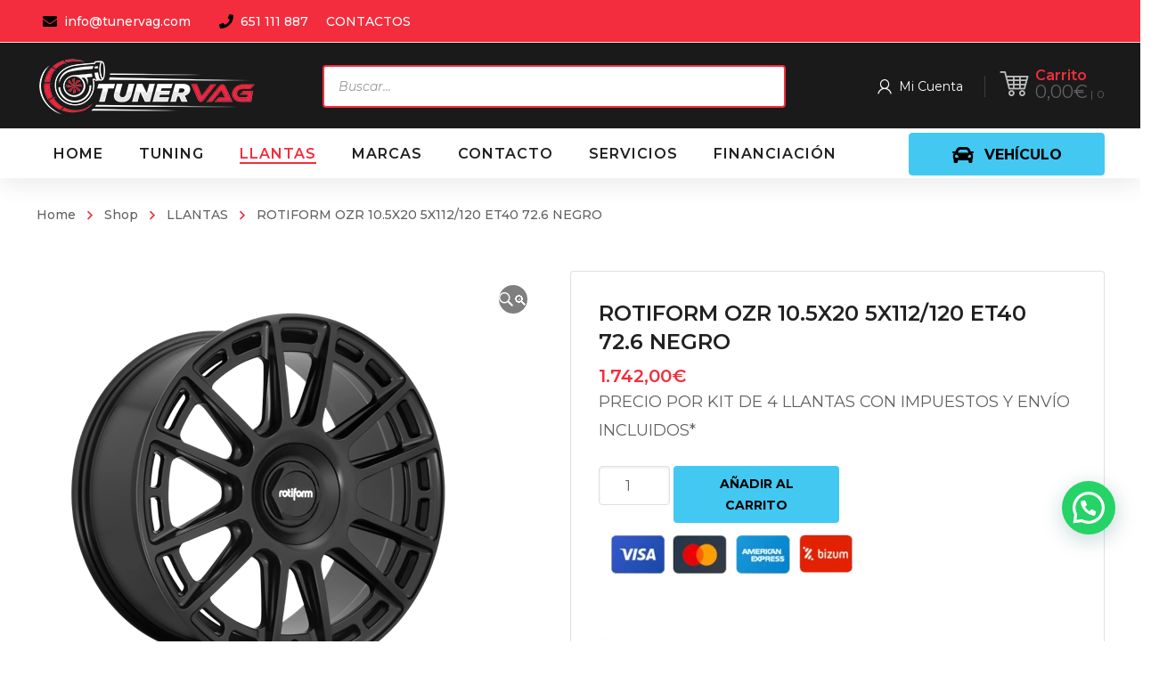

--- FILE ---
content_type: text/html; charset=UTF-8
request_url: https://tunervag.com/producto/rotiform-ozr-10-5x20-5x112-120-et40-72-6-negro-2/
body_size: 331677
content:
<!DOCTYPE html>
<html class="no-js" lang="es">
<head>
	<!-- META TAGS -->
	<meta charset="UTF-8" />
	<meta name="viewport" content="width=device-width, initial-scale=1, maximum-scale=8">
	<!-- LINK TAGS -->
	<link rel="pingback" href="https://tunervag.com/xmlrpc.php" />
	<meta name='robots' content='index, follow, max-image-preview:large, max-snippet:-1, max-video-preview:-1' />

	<!-- This site is optimized with the Yoast SEO Premium plugin v25.2 (Yoast SEO v25.2) - https://yoast.com/wordpress/plugins/seo/ -->
	<title>ROTIFORM OZR 10.5X20 5X112/120 ET40 72.6 NEGRO &#187; Tunervag | Performance Parts para VAG y BMW</title>
	<link rel="canonical" href="https://tunervag.com/producto/rotiform-ozr-10-5x20-5x112-120-et40-72-6-negro-2/" />
	<meta property="og:locale" content="es_ES" />
	<meta property="og:type" content="article" />
	<meta property="og:title" content="ROTIFORM OZR 10.5X20 5X112/120 ET40 72.6 NEGRO" />
	<meta property="og:description" content="PRECIO POR KIT DE 4 LLANTAS CON IMPUESTOS Y ENVÍO INCLUIDOS*" />
	<meta property="og:url" content="https://tunervag.com/producto/rotiform-ozr-10-5x20-5x112-120-et40-72-6-negro-2/" />
	<meta property="og:site_name" content="Tunervag | Performance Parts para VAG y BMW" />
	<meta property="article:publisher" content="https://www.facebook.com/tunervag.es/" />
	<meta property="article:modified_time" content="2024-11-22T17:16:57+00:00" />
	<meta property="og:image" content="https://tunervag.com/wp-content/uploads/OZR-R159-20x9-ET38-MATTE-BLK-A1-png-71.png" />
	<meta property="og:image:width" content="500" />
	<meta property="og:image:height" content="500" />
	<meta property="og:image:type" content="image/png" />
	<meta name="twitter:card" content="summary_large_image" />
	<script type="application/ld+json" class="yoast-schema-graph">{"@context":"https://schema.org","@graph":[{"@type":"WebPage","@id":"https://tunervag.com/producto/rotiform-ozr-10-5x20-5x112-120-et40-72-6-negro-2/","url":"https://tunervag.com/producto/rotiform-ozr-10-5x20-5x112-120-et40-72-6-negro-2/","name":"ROTIFORM OZR 10.5X20 5X112/120 ET40 72.6 NEGRO &#187; Tunervag | Performance Parts para VAG y BMW","isPartOf":{"@id":"https://tunervag.com/#website"},"primaryImageOfPage":{"@id":"https://tunervag.com/producto/rotiform-ozr-10-5x20-5x112-120-et40-72-6-negro-2/#primaryimage"},"image":{"@id":"https://tunervag.com/producto/rotiform-ozr-10-5x20-5x112-120-et40-72-6-negro-2/#primaryimage"},"thumbnailUrl":"https://tunervag.com/wp-content/uploads/OZR-R159-20x9-ET38-MATTE-BLK-A1-png-71.png","datePublished":"2023-01-25T18:32:14+00:00","dateModified":"2024-11-22T17:16:57+00:00","breadcrumb":{"@id":"https://tunervag.com/producto/rotiform-ozr-10-5x20-5x112-120-et40-72-6-negro-2/#breadcrumb"},"inLanguage":"es","potentialAction":[{"@type":"ReadAction","target":["https://tunervag.com/producto/rotiform-ozr-10-5x20-5x112-120-et40-72-6-negro-2/"]}]},{"@type":"ImageObject","inLanguage":"es","@id":"https://tunervag.com/producto/rotiform-ozr-10-5x20-5x112-120-et40-72-6-negro-2/#primaryimage","url":"https://tunervag.com/wp-content/uploads/OZR-R159-20x9-ET38-MATTE-BLK-A1-png-71.png","contentUrl":"https://tunervag.com/wp-content/uploads/OZR-R159-20x9-ET38-MATTE-BLK-A1-png-71.png","width":500,"height":500},{"@type":"BreadcrumbList","@id":"https://tunervag.com/producto/rotiform-ozr-10-5x20-5x112-120-et40-72-6-negro-2/#breadcrumb","itemListElement":[{"@type":"ListItem","position":1,"name":"Portada","item":"https://tunervag.com/"},{"@type":"ListItem","position":2,"name":"Tienda","item":"https://tunervag.com/tienda/"},{"@type":"ListItem","position":3,"name":"ROTIFORM OZR 10.5X20 5X112/120 ET40 72.6 NEGRO"}]},{"@type":"WebSite","@id":"https://tunervag.com/#website","url":"https://tunervag.com/","name":"Tunervag | Performance Parts para VAG y BMW","description":"Especialistas en todo tipo de piezas de coches para Audi, BMW, Seat, Skoda y Volkswagen","publisher":{"@id":"https://tunervag.com/#organization"},"potentialAction":[{"@type":"SearchAction","target":{"@type":"EntryPoint","urlTemplate":"https://tunervag.com/?s={search_term_string}"},"query-input":{"@type":"PropertyValueSpecification","valueRequired":true,"valueName":"search_term_string"}}],"inLanguage":"es"},{"@type":"Organization","@id":"https://tunervag.com/#organization","name":"Tunervag | Performance Parts para Vag y BMW","url":"https://tunervag.com/","logo":{"@type":"ImageObject","inLanguage":"es","@id":"https://tunervag.com/#/schema/logo/image/","url":"https://tunervag.com/wp-content/uploads/2021/02/tunervag-logo1.png","contentUrl":"https://tunervag.com/wp-content/uploads/2021/02/tunervag-logo1.png","width":2000,"height":2013,"caption":"Tunervag | Performance Parts para Vag y BMW"},"image":{"@id":"https://tunervag.com/#/schema/logo/image/"},"sameAs":["https://www.facebook.com/tunervag.es/","https://www.instagram.com/tunervag/"]}]}</script>
	<!-- / Yoast SEO Premium plugin. -->


<link rel='dns-prefetch' href='//www.googletagmanager.com' />
<link rel='dns-prefetch' href='//fonts.googleapis.com' />
<link rel='preconnect' href='https://fonts.gstatic.com' crossorigin />
<link rel="alternate" type="application/rss+xml" title="Tunervag | Performance Parts para VAG y BMW &raquo; Feed" href="https://tunervag.com/feed/" />
<link rel="alternate" type="application/rss+xml" title="Tunervag | Performance Parts para VAG y BMW &raquo; Feed de los comentarios" href="https://tunervag.com/comments/feed/" />
<link rel="alternate" type="application/rss+xml" title="Tunervag | Performance Parts para VAG y BMW &raquo; Comentario ROTIFORM OZR 10.5X20 5X112/120 ET40 72.6 NEGRO del feed" href="https://tunervag.com/producto/rotiform-ozr-10-5x20-5x112-120-et40-72-6-negro-2/feed/" />
<link rel="alternate" title="oEmbed (JSON)" type="application/json+oembed" href="https://tunervag.com/wp-json/oembed/1.0/embed?url=https%3A%2F%2Ftunervag.com%2Fproducto%2Frotiform-ozr-10-5x20-5x112-120-et40-72-6-negro-2%2F" />
<link rel="alternate" title="oEmbed (XML)" type="text/xml+oembed" href="https://tunervag.com/wp-json/oembed/1.0/embed?url=https%3A%2F%2Ftunervag.com%2Fproducto%2Frotiform-ozr-10-5x20-5x112-120-et40-72-6-negro-2%2F&#038;format=xml" />
<style id='wp-img-auto-sizes-contain-inline-css' type='text/css'>
img:is([sizes=auto i],[sizes^="auto," i]){contain-intrinsic-size:3000px 1500px}
/*# sourceURL=wp-img-auto-sizes-contain-inline-css */
</style>
<link rel='stylesheet' id='sgr_main-css' href='https://tunervag.com/wp-content/plugins/simple-google-recaptcha/sgr.css?ver=1647465323' type='text/css' media='all' />
<link rel='stylesheet' id='font-awesome-css' href='https://tunervag.com/wp-content/plugins/woocommerce-ajax-filters/berocket/assets/css/font-awesome.min.css?ver=893b7121dacdd88991ed0f5398e8b05f' type='text/css' media='all' />
<style id='font-awesome-inline-css' type='text/css'>
[data-font="FontAwesome"]:before {font-family: 'FontAwesome' !important;content: attr(data-icon) !important;speak: none !important;font-weight: normal !important;font-variant: normal !important;text-transform: none !important;line-height: 1 !important;font-style: normal !important;-webkit-font-smoothing: antialiased !important;-moz-osx-font-smoothing: grayscale !important;}
/*# sourceURL=font-awesome-inline-css */
</style>
<link rel='stylesheet' id='berocket_aapf_widget-style-css' href='https://tunervag.com/wp-content/plugins/woocommerce-ajax-filters/assets/frontend/css/fullmain.min.css?ver=3.1.4.6' type='text/css' media='all' />
<style id='wp-emoji-styles-inline-css' type='text/css'>

	img.wp-smiley, img.emoji {
		display: inline !important;
		border: none !important;
		box-shadow: none !important;
		height: 1em !important;
		width: 1em !important;
		margin: 0 0.07em !important;
		vertical-align: -0.1em !important;
		background: none !important;
		padding: 0 !important;
	}
/*# sourceURL=wp-emoji-styles-inline-css */
</style>
<style id='wp-block-library-inline-css' type='text/css'>
:root{--wp-block-synced-color:#7a00df;--wp-block-synced-color--rgb:122,0,223;--wp-bound-block-color:var(--wp-block-synced-color);--wp-editor-canvas-background:#ddd;--wp-admin-theme-color:#007cba;--wp-admin-theme-color--rgb:0,124,186;--wp-admin-theme-color-darker-10:#006ba1;--wp-admin-theme-color-darker-10--rgb:0,107,160.5;--wp-admin-theme-color-darker-20:#005a87;--wp-admin-theme-color-darker-20--rgb:0,90,135;--wp-admin-border-width-focus:2px}@media (min-resolution:192dpi){:root{--wp-admin-border-width-focus:1.5px}}.wp-element-button{cursor:pointer}:root .has-very-light-gray-background-color{background-color:#eee}:root .has-very-dark-gray-background-color{background-color:#313131}:root .has-very-light-gray-color{color:#eee}:root .has-very-dark-gray-color{color:#313131}:root .has-vivid-green-cyan-to-vivid-cyan-blue-gradient-background{background:linear-gradient(135deg,#00d084,#0693e3)}:root .has-purple-crush-gradient-background{background:linear-gradient(135deg,#34e2e4,#4721fb 50%,#ab1dfe)}:root .has-hazy-dawn-gradient-background{background:linear-gradient(135deg,#faaca8,#dad0ec)}:root .has-subdued-olive-gradient-background{background:linear-gradient(135deg,#fafae1,#67a671)}:root .has-atomic-cream-gradient-background{background:linear-gradient(135deg,#fdd79a,#004a59)}:root .has-nightshade-gradient-background{background:linear-gradient(135deg,#330968,#31cdcf)}:root .has-midnight-gradient-background{background:linear-gradient(135deg,#020381,#2874fc)}:root{--wp--preset--font-size--normal:16px;--wp--preset--font-size--huge:42px}.has-regular-font-size{font-size:1em}.has-larger-font-size{font-size:2.625em}.has-normal-font-size{font-size:var(--wp--preset--font-size--normal)}.has-huge-font-size{font-size:var(--wp--preset--font-size--huge)}.has-text-align-center{text-align:center}.has-text-align-left{text-align:left}.has-text-align-right{text-align:right}.has-fit-text{white-space:nowrap!important}#end-resizable-editor-section{display:none}.aligncenter{clear:both}.items-justified-left{justify-content:flex-start}.items-justified-center{justify-content:center}.items-justified-right{justify-content:flex-end}.items-justified-space-between{justify-content:space-between}.screen-reader-text{border:0;clip-path:inset(50%);height:1px;margin:-1px;overflow:hidden;padding:0;position:absolute;width:1px;word-wrap:normal!important}.screen-reader-text:focus{background-color:#ddd;clip-path:none;color:#444;display:block;font-size:1em;height:auto;left:5px;line-height:normal;padding:15px 23px 14px;text-decoration:none;top:5px;width:auto;z-index:100000}html :where(.has-border-color){border-style:solid}html :where([style*=border-top-color]){border-top-style:solid}html :where([style*=border-right-color]){border-right-style:solid}html :where([style*=border-bottom-color]){border-bottom-style:solid}html :where([style*=border-left-color]){border-left-style:solid}html :where([style*=border-width]){border-style:solid}html :where([style*=border-top-width]){border-top-style:solid}html :where([style*=border-right-width]){border-right-style:solid}html :where([style*=border-bottom-width]){border-bottom-style:solid}html :where([style*=border-left-width]){border-left-style:solid}html :where(img[class*=wp-image-]){height:auto;max-width:100%}:where(figure){margin:0 0 1em}html :where(.is-position-sticky){--wp-admin--admin-bar--position-offset:var(--wp-admin--admin-bar--height,0px)}@media screen and (max-width:600px){html :where(.is-position-sticky){--wp-admin--admin-bar--position-offset:0px}}

/*# sourceURL=wp-block-library-inline-css */
</style><link rel='stylesheet' id='wc-blocks-style-css' href='https://tunervag.com/wp-content/plugins/woocommerce/assets/client/blocks/wc-blocks.css?ver=wc-9.8.6' type='text/css' media='all' />
<style id='global-styles-inline-css' type='text/css'>
:root{--wp--preset--aspect-ratio--square: 1;--wp--preset--aspect-ratio--4-3: 4/3;--wp--preset--aspect-ratio--3-4: 3/4;--wp--preset--aspect-ratio--3-2: 3/2;--wp--preset--aspect-ratio--2-3: 2/3;--wp--preset--aspect-ratio--16-9: 16/9;--wp--preset--aspect-ratio--9-16: 9/16;--wp--preset--color--black: #000000;--wp--preset--color--cyan-bluish-gray: #abb8c3;--wp--preset--color--white: #ffffff;--wp--preset--color--pale-pink: #f78da7;--wp--preset--color--vivid-red: #cf2e2e;--wp--preset--color--luminous-vivid-orange: #ff6900;--wp--preset--color--luminous-vivid-amber: #fcb900;--wp--preset--color--light-green-cyan: #7bdcb5;--wp--preset--color--vivid-green-cyan: #00d084;--wp--preset--color--pale-cyan-blue: #8ed1fc;--wp--preset--color--vivid-cyan-blue: #0693e3;--wp--preset--color--vivid-purple: #9b51e0;--wp--preset--gradient--vivid-cyan-blue-to-vivid-purple: linear-gradient(135deg,rgb(6,147,227) 0%,rgb(155,81,224) 100%);--wp--preset--gradient--light-green-cyan-to-vivid-green-cyan: linear-gradient(135deg,rgb(122,220,180) 0%,rgb(0,208,130) 100%);--wp--preset--gradient--luminous-vivid-amber-to-luminous-vivid-orange: linear-gradient(135deg,rgb(252,185,0) 0%,rgb(255,105,0) 100%);--wp--preset--gradient--luminous-vivid-orange-to-vivid-red: linear-gradient(135deg,rgb(255,105,0) 0%,rgb(207,46,46) 100%);--wp--preset--gradient--very-light-gray-to-cyan-bluish-gray: linear-gradient(135deg,rgb(238,238,238) 0%,rgb(169,184,195) 100%);--wp--preset--gradient--cool-to-warm-spectrum: linear-gradient(135deg,rgb(74,234,220) 0%,rgb(151,120,209) 20%,rgb(207,42,186) 40%,rgb(238,44,130) 60%,rgb(251,105,98) 80%,rgb(254,248,76) 100%);--wp--preset--gradient--blush-light-purple: linear-gradient(135deg,rgb(255,206,236) 0%,rgb(152,150,240) 100%);--wp--preset--gradient--blush-bordeaux: linear-gradient(135deg,rgb(254,205,165) 0%,rgb(254,45,45) 50%,rgb(107,0,62) 100%);--wp--preset--gradient--luminous-dusk: linear-gradient(135deg,rgb(255,203,112) 0%,rgb(199,81,192) 50%,rgb(65,88,208) 100%);--wp--preset--gradient--pale-ocean: linear-gradient(135deg,rgb(255,245,203) 0%,rgb(182,227,212) 50%,rgb(51,167,181) 100%);--wp--preset--gradient--electric-grass: linear-gradient(135deg,rgb(202,248,128) 0%,rgb(113,206,126) 100%);--wp--preset--gradient--midnight: linear-gradient(135deg,rgb(2,3,129) 0%,rgb(40,116,252) 100%);--wp--preset--font-size--small: 13px;--wp--preset--font-size--medium: 20px;--wp--preset--font-size--large: 36px;--wp--preset--font-size--x-large: 42px;--wp--preset--spacing--20: 0.44rem;--wp--preset--spacing--30: 0.67rem;--wp--preset--spacing--40: 1rem;--wp--preset--spacing--50: 1.5rem;--wp--preset--spacing--60: 2.25rem;--wp--preset--spacing--70: 3.38rem;--wp--preset--spacing--80: 5.06rem;--wp--preset--shadow--natural: 6px 6px 9px rgba(0, 0, 0, 0.2);--wp--preset--shadow--deep: 12px 12px 50px rgba(0, 0, 0, 0.4);--wp--preset--shadow--sharp: 6px 6px 0px rgba(0, 0, 0, 0.2);--wp--preset--shadow--outlined: 6px 6px 0px -3px rgb(255, 255, 255), 6px 6px rgb(0, 0, 0);--wp--preset--shadow--crisp: 6px 6px 0px rgb(0, 0, 0);}:where(.is-layout-flex){gap: 0.5em;}:where(.is-layout-grid){gap: 0.5em;}body .is-layout-flex{display: flex;}.is-layout-flex{flex-wrap: wrap;align-items: center;}.is-layout-flex > :is(*, div){margin: 0;}body .is-layout-grid{display: grid;}.is-layout-grid > :is(*, div){margin: 0;}:where(.wp-block-columns.is-layout-flex){gap: 2em;}:where(.wp-block-columns.is-layout-grid){gap: 2em;}:where(.wp-block-post-template.is-layout-flex){gap: 1.25em;}:where(.wp-block-post-template.is-layout-grid){gap: 1.25em;}.has-black-color{color: var(--wp--preset--color--black) !important;}.has-cyan-bluish-gray-color{color: var(--wp--preset--color--cyan-bluish-gray) !important;}.has-white-color{color: var(--wp--preset--color--white) !important;}.has-pale-pink-color{color: var(--wp--preset--color--pale-pink) !important;}.has-vivid-red-color{color: var(--wp--preset--color--vivid-red) !important;}.has-luminous-vivid-orange-color{color: var(--wp--preset--color--luminous-vivid-orange) !important;}.has-luminous-vivid-amber-color{color: var(--wp--preset--color--luminous-vivid-amber) !important;}.has-light-green-cyan-color{color: var(--wp--preset--color--light-green-cyan) !important;}.has-vivid-green-cyan-color{color: var(--wp--preset--color--vivid-green-cyan) !important;}.has-pale-cyan-blue-color{color: var(--wp--preset--color--pale-cyan-blue) !important;}.has-vivid-cyan-blue-color{color: var(--wp--preset--color--vivid-cyan-blue) !important;}.has-vivid-purple-color{color: var(--wp--preset--color--vivid-purple) !important;}.has-black-background-color{background-color: var(--wp--preset--color--black) !important;}.has-cyan-bluish-gray-background-color{background-color: var(--wp--preset--color--cyan-bluish-gray) !important;}.has-white-background-color{background-color: var(--wp--preset--color--white) !important;}.has-pale-pink-background-color{background-color: var(--wp--preset--color--pale-pink) !important;}.has-vivid-red-background-color{background-color: var(--wp--preset--color--vivid-red) !important;}.has-luminous-vivid-orange-background-color{background-color: var(--wp--preset--color--luminous-vivid-orange) !important;}.has-luminous-vivid-amber-background-color{background-color: var(--wp--preset--color--luminous-vivid-amber) !important;}.has-light-green-cyan-background-color{background-color: var(--wp--preset--color--light-green-cyan) !important;}.has-vivid-green-cyan-background-color{background-color: var(--wp--preset--color--vivid-green-cyan) !important;}.has-pale-cyan-blue-background-color{background-color: var(--wp--preset--color--pale-cyan-blue) !important;}.has-vivid-cyan-blue-background-color{background-color: var(--wp--preset--color--vivid-cyan-blue) !important;}.has-vivid-purple-background-color{background-color: var(--wp--preset--color--vivid-purple) !important;}.has-black-border-color{border-color: var(--wp--preset--color--black) !important;}.has-cyan-bluish-gray-border-color{border-color: var(--wp--preset--color--cyan-bluish-gray) !important;}.has-white-border-color{border-color: var(--wp--preset--color--white) !important;}.has-pale-pink-border-color{border-color: var(--wp--preset--color--pale-pink) !important;}.has-vivid-red-border-color{border-color: var(--wp--preset--color--vivid-red) !important;}.has-luminous-vivid-orange-border-color{border-color: var(--wp--preset--color--luminous-vivid-orange) !important;}.has-luminous-vivid-amber-border-color{border-color: var(--wp--preset--color--luminous-vivid-amber) !important;}.has-light-green-cyan-border-color{border-color: var(--wp--preset--color--light-green-cyan) !important;}.has-vivid-green-cyan-border-color{border-color: var(--wp--preset--color--vivid-green-cyan) !important;}.has-pale-cyan-blue-border-color{border-color: var(--wp--preset--color--pale-cyan-blue) !important;}.has-vivid-cyan-blue-border-color{border-color: var(--wp--preset--color--vivid-cyan-blue) !important;}.has-vivid-purple-border-color{border-color: var(--wp--preset--color--vivid-purple) !important;}.has-vivid-cyan-blue-to-vivid-purple-gradient-background{background: var(--wp--preset--gradient--vivid-cyan-blue-to-vivid-purple) !important;}.has-light-green-cyan-to-vivid-green-cyan-gradient-background{background: var(--wp--preset--gradient--light-green-cyan-to-vivid-green-cyan) !important;}.has-luminous-vivid-amber-to-luminous-vivid-orange-gradient-background{background: var(--wp--preset--gradient--luminous-vivid-amber-to-luminous-vivid-orange) !important;}.has-luminous-vivid-orange-to-vivid-red-gradient-background{background: var(--wp--preset--gradient--luminous-vivid-orange-to-vivid-red) !important;}.has-very-light-gray-to-cyan-bluish-gray-gradient-background{background: var(--wp--preset--gradient--very-light-gray-to-cyan-bluish-gray) !important;}.has-cool-to-warm-spectrum-gradient-background{background: var(--wp--preset--gradient--cool-to-warm-spectrum) !important;}.has-blush-light-purple-gradient-background{background: var(--wp--preset--gradient--blush-light-purple) !important;}.has-blush-bordeaux-gradient-background{background: var(--wp--preset--gradient--blush-bordeaux) !important;}.has-luminous-dusk-gradient-background{background: var(--wp--preset--gradient--luminous-dusk) !important;}.has-pale-ocean-gradient-background{background: var(--wp--preset--gradient--pale-ocean) !important;}.has-electric-grass-gradient-background{background: var(--wp--preset--gradient--electric-grass) !important;}.has-midnight-gradient-background{background: var(--wp--preset--gradient--midnight) !important;}.has-small-font-size{font-size: var(--wp--preset--font-size--small) !important;}.has-medium-font-size{font-size: var(--wp--preset--font-size--medium) !important;}.has-large-font-size{font-size: var(--wp--preset--font-size--large) !important;}.has-x-large-font-size{font-size: var(--wp--preset--font-size--x-large) !important;}
/*# sourceURL=global-styles-inline-css */
</style>

<style id='classic-theme-styles-inline-css' type='text/css'>
/*! This file is auto-generated */
.wp-block-button__link{color:#fff;background-color:#32373c;border-radius:9999px;box-shadow:none;text-decoration:none;padding:calc(.667em + 2px) calc(1.333em + 2px);font-size:1.125em}.wp-block-file__button{background:#32373c;color:#fff;text-decoration:none}
/*# sourceURL=/wp-includes/css/classic-themes.min.css */
</style>
<link rel='stylesheet' id='js_composer_front-css' href='https://tunervag.com/wp-content/plugins/js_composer/assets/css/js_composer.min.css?ver=8.4.1' type='text/css' media='all' />
<link rel='stylesheet' id='widgetopts-styles-css' href='https://tunervag.com/wp-content/plugins/extended-widget-options/assets/css/widget-options.css' type='text/css' media='all' />
<link rel='stylesheet' id='product_category_dropdowns-css' href='https://tunervag.com/wp-content/plugins/product-category-dropdowns/view/frontend/web/main.css?ver=893b7121dacdd88991ed0f5398e8b05f' type='text/css' media='all' />
<link rel='stylesheet' id='sequra-widget-css' href='https://tunervag.com/wp-content/plugins/sequra/assets/css/widget.css?ver=3.1.1' type='text/css' media='all' />
<link rel='stylesheet' id='super-simple-slider-font-awesome-css' href='https://tunervag.com/wp-content/plugins/super-simple-slider/library/fonts/sss-font-awesome/css/sss-font-awesome.css?ver=4.7.0' type='text/css' media='all' />
<link rel='stylesheet' id='super-simple-slider-frontend-css' href='https://tunervag.com/wp-content/plugins/super-simple-slider/library/css/frontend.css?ver=1.0.14' type='text/css' media='all' />
<link rel='stylesheet' id='photoswipe-css' href='https://tunervag.com/wp-content/plugins/woocommerce/assets/css/photoswipe/photoswipe.min.css?ver=9.8.6' type='text/css' media='all' />
<link rel='stylesheet' id='photoswipe-default-skin-css' href='https://tunervag.com/wp-content/plugins/woocommerce/assets/css/photoswipe/default-skin/default-skin.min.css?ver=9.8.6' type='text/css' media='all' />
<style id='woocommerce-inline-inline-css' type='text/css'>
.woocommerce form .form-row .required { visibility: visible; }
/*# sourceURL=woocommerce-inline-inline-css */
</style>
<link rel='stylesheet' id='gateway-css' href='https://tunervag.com/wp-content/plugins/woocommerce-paypal-payments/modules/ppcp-button/assets/css/gateway.css?ver=3.0.6' type='text/css' media='all' />
<link rel='stylesheet' id='yith-quick-view-css' href='https://tunervag.com/wp-content/plugins/yith-woocommerce-quick-view/assets/css/yith-quick-view.css?ver=2.4.0' type='text/css' media='all' />
<style id='yith-quick-view-inline-css' type='text/css'>

				#yith-quick-view-modal .yith-quick-view-overlay{background:rgba( 0, 0, 0, 0.8)}
				#yith-quick-view-modal .yith-wcqv-main{background:#ffffff;}
				#yith-quick-view-close{color:#cdcdcd;}
				#yith-quick-view-close:hover{color:#ff0000;}
/*# sourceURL=yith-quick-view-inline-css */
</style>
<link rel='stylesheet' id='brands-styles-css' href='https://tunervag.com/wp-content/plugins/woocommerce/assets/css/brands.css?ver=9.8.6' type='text/css' media='all' />
<link rel='stylesheet' id='dgwt-wcas-style-css' href='https://tunervag.com/wp-content/plugins/ajax-search-for-woocommerce/assets/css/style.min.css?ver=1.30.0' type='text/css' media='all' />
<link rel='stylesheet' id='mobimax-style-css' href='https://tunervag.com/wp-content/themes/mobimax/style.css?ver=893b7121dacdd88991ed0f5398e8b05f' type='text/css' media='all' />
<link rel='stylesheet' id='pwb-styles-frontend-css' href='https://tunervag.com/wp-content/plugins/perfect-woocommerce-brands/build/frontend/css/style.css?ver=3.5.4' type='text/css' media='all' />
<style id='akismet-widget-style-inline-css' type='text/css'>

			.a-stats {
				--akismet-color-mid-green: #357b49;
				--akismet-color-white: #fff;
				--akismet-color-light-grey: #f6f7f7;

				max-width: 350px;
				width: auto;
			}

			.a-stats * {
				all: unset;
				box-sizing: border-box;
			}

			.a-stats strong {
				font-weight: 600;
			}

			.a-stats a.a-stats__link,
			.a-stats a.a-stats__link:visited,
			.a-stats a.a-stats__link:active {
				background: var(--akismet-color-mid-green);
				border: none;
				box-shadow: none;
				border-radius: 8px;
				color: var(--akismet-color-white);
				cursor: pointer;
				display: block;
				font-family: -apple-system, BlinkMacSystemFont, 'Segoe UI', 'Roboto', 'Oxygen-Sans', 'Ubuntu', 'Cantarell', 'Helvetica Neue', sans-serif;
				font-weight: 500;
				padding: 12px;
				text-align: center;
				text-decoration: none;
				transition: all 0.2s ease;
			}

			/* Extra specificity to deal with TwentyTwentyOne focus style */
			.widget .a-stats a.a-stats__link:focus {
				background: var(--akismet-color-mid-green);
				color: var(--akismet-color-white);
				text-decoration: none;
			}

			.a-stats a.a-stats__link:hover {
				filter: brightness(110%);
				box-shadow: 0 4px 12px rgba(0, 0, 0, 0.06), 0 0 2px rgba(0, 0, 0, 0.16);
			}

			.a-stats .count {
				color: var(--akismet-color-white);
				display: block;
				font-size: 1.5em;
				line-height: 1.4;
				padding: 0 13px;
				white-space: nowrap;
			}
		
/*# sourceURL=akismet-widget-style-inline-css */
</style>
<link rel='stylesheet' id='dynamic-styles-css' href='https://tunervag.com/wp-content/themes/mobimax/css/dynamic-styles.css?ver=893b7121dacdd88991ed0f5398e8b05f' type='text/css' media='all' />
<style id='dynamic-styles-inline-css' type='text/css'>
.post-body-inner {text-align:center !important;}section.related.products > h4 {color:#cf2e2e !important;}.joinchat__button { bottom:100px !important; }#to-top.animate {background-color:#cf2e2e !important; color:#fff !important; }.woocommerce-tabs .description_tab.active a {background-color:#cf2e2e !important; color:#fff !important;}.woocommerce-pagination .page-numbers.current {background-color:#cf2e2e !important; color:#fff !important; border-radius:4px;font-weight:bold;display:inline-block;text-align:center;}.woocommerce-Price-amount.amount {font-size:20px;}input[type="button"], input[type="reset"], input[type="submit"], button:not(.plyr__control), .post-read-more, .comment-reply-link, a.checkout-button, .return-to-shop a, .wishlist_table .product-add-to-cart a, .wishlist_table .yith-wcqv-button, a.woocommerce-button, .product .button, .product .added_to_cart, #page-links > a, .edit-link a, .page-content-wrap .woocommerce-mini-cart__buttons > a, .woocommerce .wishlist_table td.product-add-to-cart a, .woocommerce-message .button, a.error404-button, .yith-woocompare-widget a.clear-all, .yith-woocompare-widget a.compare, .vin-result-btn, .pricing-table-footer .et-button, .woocommerce-message .button { background-color:#43c8f2 !important;}.fa-indent::before {content:"\f03c";color:red;padding-right:10px !important;}.bapf_tag_cloud input[type="checkbox"] + label {background-color:#cf2e2e !important;color:#fff !important;padding:6px 12px;border-radius:4px;display:inline-block;cursor:pointer;font-weight:bold;transition:background-color 0.2s ease;}.bapf_tag_cloud input[type="checkbox"] + label:hover {background-color:#e53935 !important; color:#fff !important;}.bapf_tag_cloud input[type="checkbox"]:checked + label {background-color:#000 !important; color:#fff !important;}.leonovedades2{font-size:30px;font-weight:bold;color:#000;padding-bottom:20px;}.leo-custom1-25 ul li {display:inline-block !important;margin:4px 4px 4px 0 !important;}.leo-custom1-25 ul li label {background-color:#cf2e2e !important;color:#fff !important;padding:6px 12px;border-radius:4px;cursor:pointer;font-weight:bold;border:none;display:inline-block;min-width:50px;text-align:center;}.leo-custom1-25 ul li input[type="checkbox"]:checked + label {background-color:#cf2e2e !important;color:#000 !important;}.leo-custom1-25 ul li label:hover {background-color:#e53935 !important; color:#fff !important; }.divi_checkbox_class .divi_checkbox_class_item label + span {background:#43c8f2;border-radius:50px;padding:.5em .8em;font-size:12px;line-height:1.1em;color:#fff;display:inline-block;vertical-align:middle;margin-top:-2px;position:relative;top:0;margin-left:5px;font-weight:600;}.divi_checkbox_class .divi_checkbox_class_item label {font-family:poppins;line-height:1.618;text-rendering:optimizeLegibility;color:#000;font-size:15px;font-weight:500;margin:0 0 0 .3819820591em;}body,input,select,pre,code,kbd,samp,dt,#cancel-comment-reply-link,.box-item-content, textarea, .widget_price_filter .price_label,.demo-icon-pack span:after {font-size:16px;font-weight:400;font-family:Montserrat;line-height:32px;letter-spacing:0px;color:#616161;}.header-login .login-title, .cart-contents {font-size:16px;font-weight:400;font-family:Montserrat;letter-spacing:0px;}h1,h2,h3,h4,h5,h6, .woocommerce-page #et-content .shop_table .product-name > a:not(.yith-wcqv-button),.woocommerce-Tabs-panel .shop_attributes th,#reply-title,.et-circle-progress .circle-content,.et-timer .timer-count,.et-pricing-table .currency,.et-pricing-table .price,.et-counter .counter,.et-progress .percent,.error404-default-subtitle,.yith-woocompare-widget ul.products-list li .title,.woocommerce-MyAccount-navigation ul li a,.woocommerce-tabs .tabs li a {font-family:Montserrat;text-transform:none;font-weight:700;letter-spacing:0px;color:#212121;}.product .summary .price{font-family:Montserrat;text-transform:none;font-weight:700;letter-spacing:0px;}.widget_layered_nav ul li a, .widget_nav_menu ul li a, .widget_product_categories ul li a,.widget_categories ul li a,.post-single-navigation a, .widget_pages ul li a, .widget_archive ul li a, .widget_meta ul li a, .widget_recent_entries ul li a, .widget_rss ul li a, .widget_icl_lang_sel_widget li a, .recentcomments a, .widget_product_search form button:before, .page-content-wrap .widget_shopping_cart .cart_list li .remove{font-family:Montserrat;font-weight:700;letter-spacing:0px;color:#212121;}.woocommerce-page #et-content .shop_table .product-name > a:not(.yith-wcqv-button),.widget_et_recent_entries .post-title a,.widget_products .product_list_widget > li .product-title a,.widget_recently_viewed_products .product_list_widget > li .product-title a,.widget_recent_reviews .product_list_widget > li .product-title a,.widget_top_rated_products .product_list_widget > li .product-title a {color:#212121 !important;}.page-content-wrap .widget_shopping_cart .cart-product-title a,.et-circle-progress .percent {color:#212121;}h1 {font-size:48px; line-height:56px;}h2 {font-size:40px; line-height:48px;}h3 {font-size:32px; line-height:40px;}h4 {font-size:24px; line-height:32px;}h5 {font-size:20px; line-height:28px;}h6 {font-size:18px; line-height:26px;}.widgettitle{font-size:20px; line-height:28px;}.woocommerce-Tabs-panel h2,.shop_table .product-name > a:not(.yith-wcqv-button),.widget_layered_nav ul li a, .widget_nav_menu ul li a, .widget_product_categories ul li a,.yith-woocompare-widget ul.products-list li .title{font-size:18px; line-height:26px;}#reply-title,.woocommerce h2{font-size:24px; line-height:32px;}.et-timer .timer-count{font-size:48px; line-height:56px;}.et-circle-progress .percent{font-size:48px; line-height:48px;}#loop-posts .post-title:hover,#loop-posts .post-title a:hover,.et-shortcode-posts .post-title:hover,.et-shortcode-posts .post-title a:hover,.loop-product .post-title:hover,.loop-product .post-title a:hover,.post-social-share > .social-links > a:hover,.related-posts .post .post-title a:hover,.product .summary .price ins,.page-content-wrap .widget_shopping_cart .cart-product-title a:hover,.page-content-wrap .widget_shopping_cart .cart-product-title:hover a,.widget_products .product_list_widget > li > a:hover .product-title,.widget_recently_viewed_products .product_list_widget > li > a:hover .product-title,.widget_recent_reviews .product_list_widget > li > a:hover .product-title,.widget_top_rated_products .product_list_widget > li > a:hover .product-title,.search-posts .post-title a:hover,.search-posts .post-title:hover a,.et-testimonial-item .rating span,.plyr--full-ui input[type=range],.comment-meta .comment-date-time a:hover,.comment-author a:hover,.comment-content .edit-link a a,#cancel-comment-reply-link:hover,.woocommerce-review-link,.yith-woocompare-widget ul.products-list li .title:hover,.yith-woocompare-widget ul.products-list li .remove:hover,.product .price,.widget .woocommerce-Price-amount,.star-rating,.comment-form-rating a,.comment-form-rating a:after,.widget_nav_menu ul li.current-menu-item a,.dgwt-wcas-sp .woocommerce-Price-amount,.dgwt-wcas-pd-price .woocommerce-Price-amount,.post-meta > *,.enovathemes-filter .filter.active,.shop-cat-list a:hover,.shop-cat-list a.active {color:#f32d3d;}.post-single-navigation a:hover,.post-meta a:hover,.widget_et_recent_entries .post-title:hover a,.widget_categories ul li a:hover,.widget_pages ul li a:hover,.widget_archive ul li a:hover,.widget_meta ul li a:hover,.widget_layered_nav ul li a:hover,.widget_nav_menu ul li a:hover,.widget_product_categories ul li a:hover,.widget_product_categories ul li.current-cat > a,.widget_recent_entries ul li a:hover, .widget_rss ul li a:hover,.widget_icl_lang_sel_widget li a:hover,.widget_products .product_list_widget > li .product-title:hover a,.widget_recently_viewed_products .product_list_widget > li .product-title:hover a,.widget_recent_reviews .product_list_widget > li .product-title:hover a,.widget_top_rated_products .product_list_widget > li .product-title:hover a,.recentcomments a:hover,#yith-quick-view-close:hover,.page-content-wrap .widget_shopping_cart .cart_list li .remove:hover,.woocommerce-page #et-content .shop_table .product-name > a:not(.yith-wcqv-button):hover,.product-layout-single .summary .yith-wcwl-add-to-wishlist a:hover,.yith-wcwl-add-to-wishlist a:hover,.yith-wcwl-add-to-wishlist .exists a,.yith-wcwl-add-to-wishlist .yith-wcwl-wishlistaddedbrowse a,.yith-wcwl-add-to-wishlist .hide + .show a,.loop-product .woosc-btn:hover:before,.custom-product .woosc-btn:hover:before,.loop-product .woosc-btn.woosc-btn-added:before,.custom-product .woosc-btn.woosc-btn-added:before,.widget_categories ul li a:hover:after,.widget_pages ul li a:hover:after,.widget_archive ul li a:hover:after,.widget_meta ul li a:hover:after,.widget_layered_nav ul li a:hover:after,.widget_layered_nav ul li.chosen > a:after,.widget_rating_filter ul li a:hover:after,.widget_rating_filter ul li.chosen > a:after,.dgwt-wcas-pd-rating .star-rating,.woocommerce-MyAccount-navigation li.is-active a,.post .post-meta,.related-posts-title,.comment-reply-title,.comments-title,.upsells > h4,.crosssells > h4,.related > h4,#reply-title,.et-person .name {color:#f32d3d !important;}.post-read-more:after,.comment-reply-link:after,.enovathemes-navigation a:hover,.enovathemes-navigation .current,.woocommerce-pagination a:hover,.woocommerce-pagination .current,.post-sticky,.post-media .flex-direction-nav li a:hover,.post-media .flex-control-nav li a:hover,.post-media .flex-control-nav li a.flex-active,.slick-dots li button:hover,.slick-dots li.slick-active button,.owl-carousel .owl-nav > *:hover,.overlay-flip-hor .overlay-hover .post-image-overlay, .overlay-flip-ver .overlay-hover .post-image-overlay,.image-move-up .post-image-overlay,.image-move-down .post-image-overlay,.image-move-left .post-image-overlay,.image-move-right .post-image-overlay,.overlay-image-move-up .post-image-overlay,.overlay-image-move-down .post-image-overlay,.overlay-image-move-left .post-image-overlay,.overlay-image-move-right .post-image-overlay,.product .onsale,.product-quick-view:hover,.yith-woocompare-widget a.compare,.yith-woocompare-widget a.clear-all,.added_to_cart,.woocommerce-store-notice.demo_store,.shop_table .product-remove a:hover,.et-accordion .toggle-title.active,.tabset .tab.active,.et-mailchimp input[type="text"] + .after,.owl-carousel .owl-dots > .owl-dot.active,.et-pricing-table .label,.mob-menu-toggle-alt,.full #loop-posts .format-link .post-body-inner-wrap,.single-post-page > .format-link .format-container,.plyr--audio .plyr__control.plyr__tab-focus,.plyr--audio .plyr__control:hover,.plyr--audio .plyr__control[aria-expanded=true],.plyr--video .plyr__control.plyr__tab-focus,.plyr--video .plyr__control:hover,.plyr--video .plyr__control[aria-expanded=true],.plyr__control--overlaid:focus,.plyr__control--overlaid:hover,.plyr__menu__container .plyr__control[role=menuitemradio][aria-checked=true]::before,.woocommerce-tabs .tabs li.active a,.woocommerce-tabs .tabs li a:hover,.et-image .curtain,.et-breadcrumbs a:after,.nivo-lightbox-prev:hover,.nivo-lightbox-next:hover,.nivo-lightbox-close:hover,.added_to_cart:after,.et-pricing-table .plan:after,.et-video .modal-video-poster:before,.widget_title:before,.widgettitle:before,.product .post-image-overlay > .overlay-read-more:hover,.product .post-image-overlay > .post-image-overlay-content > .overlay-read-more:hover,.widget_price_filter .ui-slider .ui-slider-handle,.widget-area .dgwt-wcas-sf-wrapp button.dgwt-wcas-search-submit,.post-date-side,.single-product-progress .bar,.enovathemes-filter .filter-toggle,.shop-cat-list-title span:before,.shop-cat-list-title span:after {background-color:#f32d3d;}.mejs-controls .mejs-time-rail .mejs-time-current,.slick-slider .slick-prev:hover,.slick-slider .slick-next:hover,.widget_tag_cloud .tagcloud a:after,.widget_product_tag_cloud .tagcloud a:after,.widget_price_filter .ui-slider-horizontal .ui-slider-range,#cboxClose:hover,.wooscp-area .wooscp-inner .wooscp-bar .wooscp-bar-btn {background-color:#f32d3d !important;}.plyr--video .plyr__controls {background:rgba(243,45,61,0.5) !important;}.widget-area .dgwt-wcas-sf-wrapp button.dgwt-wcas-search-submit:hover {background-color:rgb(223,25,41) !important;}ul.chat li:nth-child(2n+2) > p {background-color:rgba(243,45,61,0.1);color:#f32d3d !important;}.plyr__control--overlaid {background-color:#f32d3d;}.plyr__control.plyr__tab-focus {box-shadow:0 8px 24px 0 rgba(243,45,61,0.5);}#yith-wcwl-popup-message {color:#f32d3d !important;box-shadow:inset 0 0 0 1px #f32d3d;}.post-image-overlay > .overlay-read-more:hover,.post-image-overlay > .post-image-overlay-content > .overlay-read-more:hover{color:#f32d3d !important;box-shadow:inset 0 0 0 1px #f32d3d;}.ajax-add-to-cart-loading .circle-loader,.yith-wcwl-add-to-wishlist a:after {border-left-color:#f32d3d;}.ajax-add-to-cart-loading .load-complete,.widget-area .dgwt-wcas-sf-wrapp input[type=search].dgwt-wcas-search-input {border-color:#f32d3d !important;}.ajax-add-to-cart-loading .checkmark:after {border-right:1px solid #f32d3d;border-top:1px solid #f32d3d;}blockquote {background-color:rgba(243,45,61,0.05) !important;border-left:8px solid #f32d3d !important;color:#f32d3d !important;}.wp-block-quote[style*="text-align:right"],.wp-block-quote[style*="text-align:right"] {border-right:8px solid #f32d3d !important;}.et-pricing-table.highlight-true .pricing-table-inner {border-color:#f32d3d !important;}.counter-moving-child:before {border-color:#f32d3d;}.highlight-true .testimonial-content {box-shadow:inset 0 0 0 1px #f32d3d;border-color:#f32d3d;}.highlight-true .testimonial-content:after {border-color:#f32d3d transparent transparent transparent;}.woocommerce-product-gallery .flex-control-nav li img.flex-active {box-shadow:0 0 0 1px #f32d3d;}.enovathemes-navigation a:hover,.enovathemes-navigation .current,.woocommerce-pagination a:hover,.woocommerce-pagination .current {box-shadow:inset 0 0 0 1px #f32d3d;}.widget_categories ul li a:hover:before,.widget_pages ul li a:hover:before,.widget_archive ul li a:hover:before,.widget_meta ul li a:hover:before,.widget_nav_menu ul li a:hover:before,.widget_layered_nav ul li a:hover:before,.widget_layered_nav ul li.chosen > a:before,.widget_rating_filter ul li a:hover:before,.widget_rating_filter ul li.chosen > a:before{box-shadow:inset 0 0 0 2px #f32d3d;}.overlay-fall .overlay-hover .post-image-overlay {background-color:#f32d3d;}#header-menu-default > .menu-item.depth-0 > .mi-link .txt:after {border-bottom-color:#f32d3d;}a:hover,.comment-content .edit-link a a:hover,.woocommerce-review-link:hover,.product_meta a:hover {color:#f32d3d;}.widget_tag_cloud .tagcloud a:hover:after,.widget_product_tag_cloud .tagcloud a:hover:after {background-color:#f32d3d !important;}#to-top {width:40px;height:40px;line-height:40px !important;font-size:16px;border-radius:4px;color:#ffffff;background-color:#e05c0b;}#to-top:hover {color:#000000;background-color:#f32d3d;}#to-top .et-ink {background-color:#000000;}html,#gen-wrap {background-color:#ffffff;}.site-loading {background-color:#ffffff;}.site-loading .site-loading-bar:after {background-color:#f32d3d;}.product .summary .woocommerce-product-rating .star-rating,.et-testimonial .author-info-wrapper .rating span {color:#ffd800;}.single-product-wrapper .onsale {background-color:#ffd800;color:#000000;}textarea, select, input[type="date"], input[type="datetime"], input[type="datetime-local"], input[type="email"], input[type="month"], input[type="number"], input[type="password"], input[type="search"], input[type="tel"], input[type="text"], input[type="time"], input[type="url"], input[type="week"], input[type="file"] {color:#616161;background-color:#ffffff;border-color:#e0e0e0;}.tech-page-search-form .search-icon,.widget_search form input[type="submit"]#searchsubmit + .search-icon, .widget_product_search form input[type="submit"] + .search-icon {color:#616161 !important;}.select2-container--default .select2-selection--single {color:#616161 !important;background-color:#ffffff !important;border-color:#e0e0e0 !important;}.select2-container--default .select2-selection--single .select2-selection__rendered{color:#616161 !important;}.select2-dropdown,.select2-container--default .select2-search--dropdown .select2-search__field {background-color:#ffffff !important;}textarea:focus, select:focus, input[type="date"]:focus, input[type="datetime"]:focus, input[type="datetime-local"]:focus, input[type="email"]:focus, input[type="month"]:focus, input[type="number"]:focus, input[type="password"]:focus, input[type="search"]:focus, input[type="tel"]:focus, input[type="text"]:focus, input[type="time"]:focus, input[type="url"]:focus, input[type="week"]:focus, input[type="file"]:focus {color:#616161;border-color:#ffd800;background-color:#ffffff;}.tech-page-search-form [type="submit"]#searchsubmit:hover + .search-icon,.widget_search form input[type="submit"]#searchsubmit:hover + .search-icon, .widget_product_search form input[type="submit"]:hover + .search-icon {color:#616161 !important;}.select2-container--default .select2-selection--single:focus {color:#616161 !important;border-color:#ffd800 !important;background-color:#ffffff !important;}.select2-container--default .select2-selection--single .select2-selection__rendered:focus{color:#616161 !important;}.select2-dropdown:focus,.select2-container--default .select2-search--dropdown .select2-search__field:focus {background-color:#ffffff !important;}input[type="button"], input[type="reset"], input[type="submit"], button:not(.plyr__control), .post-read-more, .comment-reply-link, a.checkout-button, .return-to-shop a, .wishlist_table .product-add-to-cart a, .wishlist_table .yith-wcqv-button, a.woocommerce-button,.product .button,.product .added_to_cart, #page-links > a, .edit-link a, .page-content-wrap .woocommerce-mini-cart__buttons > a, .woocommerce .wishlist_table td.product-add-to-cart a, .woocommerce-message .button, a.error404-button, .yith-woocompare-widget a.clear-all, .yith-woocompare-widget a.compare, .vin-result-btn, .pricing-table-footer .et-button, .woocommerce-message .button {color:#000000;font-family:Montserrat; font-weight:700; letter-spacing:0px; background-color:#ffd800;}.woocommerce-message .button {color:#000000 !important;}.et-button,.et-ajax-loader,.woocommerce-mini-cart__buttons > a,.yith-woocompare-widget a.compare,.yith-woocompare-widget a.clear-all,.added_to_cart,.widget_tag_cloud .tagcloud a,.post-tags a,.widget_product_tag_cloud .tagcloud a,.post-tags-single a {font-family:Montserrat; font-weight:700; letter-spacing:0px;}input[type="button"]:hover,input[type="reset"]:hover,input[type="submit"]:hover,button:hover,.post-read-more:hover, .comment-reply-link:hover,.product .button:hover,.yith-woocompare-widget a.compare:hover,.yith-woocompare-widget a.clear-all:hover,a.checkout-button:hover,.return-to-shop a:hover,.wishlist_table .product-add-to-cart a:hover,.wishlist_table .yith-wcqv-button:hover,a.woocommerce-button:hover,.woocommerce-mini-cart__buttons > a:hover,#page-links > a:hover,.edit-link a:hover,.et-ajax-loader:hover,.page-content-wrap .woocommerce-mini-cart__buttons > a:hover,.woocommerce .wishlist_table td.product-add-to-cart a:hover,.error404-button:hover,.yith-woocompare-widget a.clear-all:hover,.yith-woocompare-widget a.compare:hover,.vin-result-btn:hover,.pricing-table-footer .et-button:hover,.woocommerce-message .button:hover {color:#ffffff !important;background-color:#212121;}.woocommerce-message .button:hover {color:#ffffff !important;}.et-ajax-loader.loading:hover:after {border:2px solid #ffffff;}#loop-posts .post-title,.et-shortcode-posts .post-title {min-height:0px;}.loop-product .post-title {min-height:43px;}.loop-product .post-title {max-height:43px;overflow:hidden;}.header .vc-row-560645 {height:80px;}.header .vc-row-560645 .hbe {line-height:79px;}.header .vc-row-521125 {height:64px;}.header .vc-row-521125 .hbe {line-height:63px;}.header .vc-row-749892 {height:56px;}.header .vc-row-749892 .hbe {line-height:55px;}.header.sticky-true.active .vc-row-749892 {height:56px;}.header.sticky-true.active .vc-row-749892 .hbe {line-height:55px;height:56px;}#header-logo-162359 .logo {max-height:71px;}#header-logo-162359 .sticky-logo {max-height:71px;}#header-logo-162359 {margin:10pxpx 0px 10pxpx 0px;}#header-logo-812829 .logo {max-height:71px;}#header-logo-812829 .sticky-logo {max-height:71px;}#header-logo-812829 {margin:16px 0px 0px 12px;}#header-woo-search-form-885237 .dgwt-wcas-search-submit {color:#ffffff;background-color:#000000;box-shadow:none;}#header-woo-search-form-885237 .dgwt-wcas-search-submit:hover {color:#ffffff;background-color:#000000;box-shadow:none;}#header-woo-search-form-885237 {width:960px;}#header-woo-search-form-885237 .dgwt-wcas-search-wrapp {height:48px;}#header-woo-search-form-885237 input.dgwt-wcas-search-input {width:960px;color:#616161;background-color:#ffffff;border-color:#ffffff;}#header-woo-search-form-885237 {margin:-1px 0px 0px 0px;}#header-icon-809711 .hicon {color:#ffffff;background-color:transparent;box-shadow:none;}#header-icon-809711:hover .hicon {color:#eeeeee;box-shadow:none;}#header-icon-809711 .hicon {margin:0px 0px 0px 0px;}#header-icon-254505 .hicon {color:#ffffff;background-color:transparent;box-shadow:none;}#header-icon-254505:hover .hicon {color:#eeeeee;box-shadow:none;}#header-icon-254505 .hicon {margin:0px 0px 0px 0px;}.header-vertical-separator-722008 .line {border-bottom-color:rgba(255,255,255,0.2);border-bottom-style:solid;height:32px;border-bottom-width:32px;width:1px;}.header-vertical-separator-722008 {margin:0px 8px 0px 8px;}#mobile-toggle-954982 {color:#ffffff;background-color:transparent;box-shadow:none;}#mobile-toggle-954982:hover {color:#eeeeee;background-color:transparent;box-shadow:none;}#mobile-container-toggle-954982 {margin:0px 4px 0px 0px;}#mobile-container-814131 {color:#616161;background-color:#ffffff;padding:16px 0px 32px 0px;}#mobile-close-856662 {color:#bdbdbd;background-color:transparent;box-shadow:none;}#mobile-close-856662:hover {color:#212121;box-shadow:none;}#mobile-container-close-856662 {margin:12px 8px 0px 0px;}.et-gap-549073 {height:16px;}#mobile-menu-635383 > .menu-item > a {color:#212121;font-size:16px;line-height:26px;font-weight:600;letter-spacing:0px;text-transform:none;}#mobile-menu-635383 > .menu-item > a:hover {background-color:transparent;color:#f32d3d;}#mobile-menu-635383 .menu-item > a:after, #mobile-menu-635383 > .menu-item:last-child:after {background-color:#e0e0e0;}#mobile-menu-635383 > .menu-item .sub-menu .menu-item > a {color:#616161;font-size:16px;line-height:26px;font-weight:600;text-transform:none;}#mobile-menu-635383 > .menu-item .sub-menu .menu-item > a:hover {color:#f32d3d;background-color:transparent;}#mobile-menu-container-635383 {margin:0px 0px 0px 0px;}.vc_custom_1662466584361{background-color:#1a1a1a !important;}.vc_custom_1662466597542{background-color:#1a1a1a !important;}.vc_custom_1662466609047{background-color:#1a1a1a !important;}.header .vc-row-544293 {height:48px;}.header .vc-row-544293 .hbe {line-height:47px;}.header .vc-row-699430 {z-index:2;}.header .vc-row-699430 {height:96px;}.header .vc-row-699430 .hbe {line-height:95px;}.header .vc-row-266374 {z-index:1;}.header .vc-row-266374 {height:56px;}.header .vc-row-266374 .hbe {line-height:55px;}#header-icon-729101 .hicon {color:#020000;background-color:transparent;box-shadow:none;}#header-icon-729101:hover .hicon {color:#000000;box-shadow:none;}#header-icon-729101 .hicon {margin:-2px 0px 0px 0px;}#header-icon-364650 .hicon {color:#000000;background-color:transparent;box-shadow:none;}#header-icon-364650:hover .hicon {color:#000000;box-shadow:none;}#header-icon-364650 .hicon {margin:-2px 0px 0px 24px;}#header-slogan-677379 {margin:0px 0px 0px 0px;}#header-slogan-614518 {margin:0px 0px 0px 0px;}#header-slogan-730663 {margin:0px 0px 0px 20px;}#header-logo-89187 .logo {max-height:71px;}#header-logo-89187 .sticky-logo {max-height:71px;}#header-logo-89187 {margin:0px 72px 0px 0px;}#cart-toggle-60580 {color:#bdbdbd;}#cart-toggle-60580:hover {color:#ffffff;}#cart-box-60580 {color:#616161;background-color:#ffffff;}#cart-box-60580 .product_list_widget li:not(:last-child):before, #cart-box-60580 .woocommerce-mini-cart__total:before {background-color:#212121;}#cart-box-60580 .cart-product-title {color:#212121;}#cart-box-60580 .cart_list li .remove {color:#616161;}#cart-box-60580 .woocommerce-mini-cart__buttons > a {color:#000000;background-color:#43c8f2;}#cart-box-60580 .woocommerce-mini-cart__buttons > a:hover {color:#ffffff !important;background-color:#212121;}#cart-toggle-60580 .cart-contents {color:#616161;}#cart-toggle-60580 .cart-contents .cart-title {color:#f32d3d;}#header-cart-60580 {margin:-1px 0px 0px 0px;}.header-vertical-separator-777969 .line {border-bottom-color:rgba(255,255,255,0.15);border-bottom-style:solid;height:24px;border-bottom-width:24px;width:1px;}.header-vertical-separator-777969 {margin:0px 8px 0px 8px;}#login-toggle-870029 {color:#ffffff;background-color:transparent;box-shadow:none;}#login-toggle-870029:hover {color:#eeeeee;background-color:transparent;box-shadow:none;}#header-login-870029 .widget_reglog {color:#616161;background-color:#ffffff;}#header-login-870029 .widget_reglog a {color:#f32d3d;}#header-login-870029 .widget_reglog .input {color:#616161;background-color:#ffffff;box-shadow:inset 0 0 0 1px #e0e0e0;}#header-login-870029 .widget_reglog .button {color:#000000;background-color:#43c8f2;box-shadow:none;}#header-login-870029 .widget_reglog .button:hover {color:#ffffff;background-color:#212121;box-shadow:none;}#header-login-870029 {margin:0px 0px 0px 0px;}#header-woo-search-form-956962 .dgwt-wcas-search-submit {color:#ffffff;background-color:#f32d3d;box-shadow:none;}#header-woo-search-form-956962 .dgwt-wcas-search-submit:hover {color:#ffffff;background-color:#ce550a;box-shadow:none;}#header-woo-search-form-956962 {width:520px;}#header-woo-search-form-956962 .dgwt-wcas-search-wrapp {height:48px;}#header-woo-search-form-956962 input.dgwt-wcas-search-input {width:520px;color:#616161;background-color:#ffffff;border-color:#f32d3d;}#header-woo-search-form-956962 {margin:0px 0px 0px 0px;}#et-header-button-104954 > a {width:220px;height:48px;line-height:47px;padding-top:0;padding-bottom:0;font-size:16px !important;font-weight:700;letter-spacing:0px;line-height:48px !important;text-transform:none;color:#000000;border-radius:4px;}#et-header-button-104954 > a .icon {font-size:24px !important;}#et-header-button-104954 > a .icon {margin-right:12px !important;}#et-header-button-104954:hover > a {color:#ffffff;}#et-header-button-104954 > a .regular {background-color:#43c8f2;}#et-header-button-104954 > a .hover {background-color:#000000;}#et-header-button-104954 > a .et-ink {color:#000000;}#et-header-button-104954 > a .et-ink {background-color:#ffffff;}#et-header-button-104954 {margin:0px 0px 0px 40px;}#header-menu-827116 > .menu-item.depth-0 {margin-left:40px;}#header-menu-827116 > .menu-item.depth-0:before, #header-menu-827116 > .menu-item.depth-0:after {background:#e0e0e0;}#header-menu-827116 > .menu-item.depth-0:before {left:-20px;}#header-menu-827116 > .menu-item.depth-0:after {right:-20px;}#header-menu-827116 > .menu-item.depth-0 {margin-left:20px !important;margin-right:20px !important;}#header-menu-827116 > .menu-item.depth-0 > .mi-link {color:#212121;font-size:16px;font-weight:600;letter-spacing:1px;text-transform:none;}#header-menu-827116 > .menu-item.depth-0:hover > .mi-link, #header-menu-827116 > .menu-item.depth-0.current-menu-item > .mi-link, #header-menu-827116 > .menu-item.depth-0.current-menu-parent > .mi-link, #header-menu-827116 > .menu-item.depth-0.current-menu-ancestor > .mi-link, #header-menu-827116 > .menu-item.depth-0.one-page-active > .mi-link {color:#f32d3d;}#header-menu-827116 .sub-menu {background-color:#212121;}#header-menu-827116 > .menu-item:not(.mm-true) .sub-menu .menu-item .mi-link:before {background-color:#bdbdbd;}#header-menu-827116 > .menu-item:not(.mm-true) .sub-menu .menu-item .mi-link {color:#bdbdbd;font-weight:400;text-transform:none;}#header-menu-827116 > .menu-item:not(.mm-true) .sub-menu .menu-item:hover > .mi-link {color:#ffffff;}#header-menu-container-827116 {margin:0px 0px 0px 0px;}.vc_custom_1558618976507{border-bottom-width:1px !important;background-color:#f32d3d !important;border-bottom-color:#e0e0e0 !important;border-bottom-style:solid !important;}.vc_custom_1662464653682{background-color:#1a1a1a !important;}.vc_custom_1558619233420{border-top-width:1px !important;background-color:#ffffff !important;border-top-color:#e0e0e0 !important;border-top-style:solid !important;}#et-icon-box-container-155466 {background-color:#ffffff;min-height:0 !important;}#et-icon-box-268246 {background-color:#ffffff;box-shadow:inset 0 0 0 1px #e0e0e0;}#et-icon-box-268246:hover {background-color:#dd3333;box-shadow:inset 0 0 0 1px #dd3333;}#et-icon-box-268246.link:hover {box-shadow:inset 0 0 0 1px #dd3333;}#et-icon-box-268246 .et-icon-box-title {color:#212121;}#et-icon-box-268246:hover .et-icon-box-title {color:#ffffff;}#et-icon-box-268246 .et-icon-box-content {color:#616161;}#et-icon-box-268246:hover .et-icon-box-content {color:#ffffff;}#et-icon-box-268246 .et-icon {color:#dd3333;border-radius:0px;}#et-icon-box-268246 .ghost-icon {color:#dd3333;}#et-icon-box-268246:hover .ghost-icon {color:#ffffff;}#et-icon-box-268246:hover .et-icon {color:#ffffff;}#et-icon-box-268246 {padding:12px 12px 12px 12px;}#et-icon-box-258119 {background-color:#ffffff;box-shadow:inset 0 0 0 1px #e0e0e0;}#et-icon-box-258119:hover {background-color:#dd3333;box-shadow:inset 0 0 0 1px #dd3333;}#et-icon-box-258119.link:hover {box-shadow:inset 0 0 0 1px #dd3333;}#et-icon-box-258119 .et-icon-box-title {color:#212121;}#et-icon-box-258119:hover .et-icon-box-title {color:#ffffff;}#et-icon-box-258119 .et-icon-box-content {color:#616161;}#et-icon-box-258119:hover .et-icon-box-content {color:#ffffff;}#et-icon-box-258119 .et-icon {color:#dd3333;border-radius:0px;}#et-icon-box-258119 .ghost-icon {color:#dd3333;}#et-icon-box-258119:hover .ghost-icon {color:#ffffff;}#et-icon-box-258119:hover .et-icon {color:#ffffff;}#et-icon-box-258119 {padding:12px 12px 12px 12px;}#et-icon-box-319182 {background-color:#ffffff;box-shadow:inset 0 0 0 1px #e0e0e0;}#et-icon-box-319182:hover {background-color:#dd3333;box-shadow:inset 0 0 0 1px #dd3333;}#et-icon-box-319182.link:hover {box-shadow:inset 0 0 0 1px #dd3333;}#et-icon-box-319182 .et-icon-box-title {color:#212121;}#et-icon-box-319182:hover .et-icon-box-title {color:#ffffff;}#et-icon-box-319182 .et-icon-box-content {color:#616161;}#et-icon-box-319182:hover .et-icon-box-content {color:#ffffff;}#et-icon-box-319182 .et-icon {color:#dd3333;border-radius:0px;}#et-icon-box-319182 .ghost-icon {color:#dd3333;}#et-icon-box-319182:hover .ghost-icon {color:#ffffff;}#et-icon-box-319182:hover .et-icon {color:#ffffff;}#et-icon-box-319182 {padding:12px 12px 12px 12px;}#et-icon-box-250660 {background-color:#ffffff;box-shadow:inset 0 0 0 1px #e0e0e0;}#et-icon-box-250660:hover {background-color:#dd3333;box-shadow:inset 0 0 0 1px #dd3333;}#et-icon-box-250660.link:hover {box-shadow:inset 0 0 0 1px #dd3333;}#et-icon-box-250660 .et-icon-box-title {color:#212121;}#et-icon-box-250660:hover .et-icon-box-title {color:#ffffff;}#et-icon-box-250660 .et-icon-box-content {color:#616161;}#et-icon-box-250660:hover .et-icon-box-content {color:#ffffff;}#et-icon-box-250660 .et-icon {color:#dd3333;border-radius:0px;}#et-icon-box-250660 .ghost-icon {color:#dd3333;}#et-icon-box-250660:hover .ghost-icon {color:#ffffff;}#et-icon-box-250660:hover .et-icon {color:#ffffff;}#et-icon-box-250660 {padding:12px 12px 12px 12px;}#et-icon-box-317234 {background-color:#ffffff;box-shadow:inset 0 0 0 1px #e0e0e0;}#et-icon-box-317234:hover {background-color:#dd3333;box-shadow:inset 0 0 0 1px #dd3333;}#et-icon-box-317234.link:hover {box-shadow:inset 0 0 0 1px #dd3333;}#et-icon-box-317234 .et-icon-box-title {color:#212121;}#et-icon-box-317234:hover .et-icon-box-title {color:#ffffff;}#et-icon-box-317234 .et-icon-box-content {color:#616161;}#et-icon-box-317234:hover .et-icon-box-content {color:#ffffff;}#et-icon-box-317234 .et-icon {color:#dd3333;border-radius:0px;}#et-icon-box-317234 .ghost-icon {color:#dd3333;}#et-icon-box-317234:hover .ghost-icon {color:#ffffff;}#et-icon-box-317234:hover .et-icon {color:#ffffff;}#et-icon-box-317234 {padding:12px 12px 12px 12px;}#et-icon-box-169397 {background-color:#ffffff;box-shadow:inset 0 0 0 1px #e0e0e0;}#et-icon-box-169397:hover {background-color:#dd3333;box-shadow:inset 0 0 0 1px #dd3333;}#et-icon-box-169397.link:hover {box-shadow:inset 0 0 0 1px #dd3333;}#et-icon-box-169397 .et-icon-box-title {color:#212121;}#et-icon-box-169397:hover .et-icon-box-title {color:#ffffff;}#et-icon-box-169397 .et-icon-box-content {color:#616161;}#et-icon-box-169397:hover .et-icon-box-content {color:#ffffff;}#et-icon-box-169397 .et-icon {color:#dd3333;border-radius:0px;}#et-icon-box-169397 .ghost-icon {color:#dd3333;}#et-icon-box-169397:hover .ghost-icon {color:#ffffff;}#et-icon-box-169397:hover .et-icon {color:#ffffff;}#et-icon-box-169397 {padding:12px 2px 12px 12px;}#et-icon-box-936223 {background-color:#ffffff;box-shadow:inset 0 0 0 1px #e0e0e0;}#et-icon-box-936223:hover {background-color:#dd3333;box-shadow:inset 0 0 0 1px #dd3333;}#et-icon-box-936223.link:hover {box-shadow:inset 0 0 0 1px #dd3333;}#et-icon-box-936223 .et-icon-box-title {color:#212121;}#et-icon-box-936223:hover .et-icon-box-title {color:#ffffff;}#et-icon-box-936223 .et-icon-box-content {color:#616161;}#et-icon-box-936223:hover .et-icon-box-content {color:#ffffff;}#et-icon-box-936223 .et-icon {color:#dd3333;border-radius:0px;}#et-icon-box-936223 .ghost-icon {color:#dd3333;}#et-icon-box-936223:hover .ghost-icon {color:#ffffff;}#et-icon-box-936223:hover .et-icon {color:#ffffff;}#et-icon-box-936223 {padding:12px 12px 12px 12px;}#et-icon-box-899511 {background-color:#ffffff;box-shadow:inset 0 0 0 1px #e0e0e0;}#et-icon-box-899511:hover {background-color:#dd3333;box-shadow:inset 0 0 0 1px #dd3333;}#et-icon-box-899511.link:hover {box-shadow:inset 0 0 0 1px #dd3333;}#et-icon-box-899511 .et-icon-box-title {color:#212121;}#et-icon-box-899511:hover .et-icon-box-title {color:#ffffff;}#et-icon-box-899511 .et-icon-box-content {color:#616161;}#et-icon-box-899511:hover .et-icon-box-content {color:#ffffff;}#et-icon-box-899511 .et-icon {color:#dd3333;border-radius:0px;}#et-icon-box-899511 .ghost-icon {color:#dd3333;}#et-icon-box-899511:hover .ghost-icon {color:#ffffff;}#et-icon-box-899511:hover .et-icon {color:#ffffff;}#et-icon-box-899511 {padding:12px 12px 12px 12px;}.vc_custom_1558706995465{padding-top:32px !important;padding-bottom:32px !important;}#megamenu-48149 {width:900px;max-width:900px;}.mm-378295 > .menu-item.depth-0 > .mi-link {color:#212121;font-size:14px;font-weight:700;letter-spacing:0px;text-transform:uppercase;}.mm-378295 > .menu-item.depth-0 > .mi-link:hover {color:#f32d3d;}.mm-378295 > .menu-item.depth-0 > .mi-link:before {background-color:#e0e0e0;}.mm-378295 .sub-menu .menu-item .mi-link:before {background-color:#616161;}.mm-378295 > .menu-item > .mi-link:before {background-color:#e0e0e0;}.mm-378295 .sub-menu .menu-item .mi-link {color:#616161;font-weight:500;letter-spacing:0px;text-transform:none;}.mm-378295 .sub-menu .menu-item:hover > .mi-link {color:#f32d3d;}#mm-container-378295 {margin:4px 8px 0px 0px;}.vc_custom_1558707935156{padding-top:32px !important;padding-bottom:8px !important;}#megamenu-4595 {width:900px;max-width:900px;}.vc_custom_1704281624140{padding-top:32px !important;}.vc_custom_1704281860884{padding-bottom:32px !important;}.vc_custom_1704280846938{margin-top:5px !important;margin-right:5px !important;margin-bottom:5px !important;margin-left:5px !important;border-top-width:2px !important;border-right-width:2px !important;border-bottom-width:2px !important;border-left-width:2px !important;border-left-color:#e0e0e0 !important;border-left-style:solid !important;border-right-color:#e0e0e0 !important;border-right-style:solid !important;border-top-color:#e0e0e0 !important;border-top-style:solid !important;border-bottom-color:#e0e0e0 !important;border-bottom-style:solid !important;border-radius:5px !important;}.vc_custom_1704280862823{margin-top:5px !important;margin-right:5px !important;margin-bottom:5px !important;margin-left:5px !important;border-top-width:2px !important;border-right-width:2px !important;border-bottom-width:2px !important;border-left-width:2px !important;border-left-color:#e0e0e0 !important;border-left-style:solid !important;border-right-color:#e0e0e0 !important;border-right-style:solid !important;border-top-color:#e0e0e0 !important;border-top-style:solid !important;border-bottom-color:#e0e0e0 !important;border-bottom-style:solid !important;border-radius:5px !important;}.vc_custom_1704281162788{margin-top:5px !important;margin-right:5px !important;margin-bottom:5px !important;margin-left:5px !important;border-top-width:2px !important;border-right-width:2px !important;border-bottom-width:2px !important;border-left-width:2px !important;border-left-color:#e0e0e0 !important;border-left-style:solid !important;border-right-color:#e0e0e0 !important;border-right-style:solid !important;border-top-color:#e0e0e0 !important;border-top-style:solid !important;border-bottom-color:#e0e0e0 !important;border-bottom-style:solid !important;border-radius:5px !important;}.vc_custom_1704281293851{margin:5px !important;border:2px solid #e0e0e0 !important;border-radius:5px !important;}.vc_custom_1704281388449{margin:5px !important;border:2px solid #e0e0e0 !important;border-radius:5px !important;}.vc_custom_1704281465471{margin:5px !important;border:2px solid #e0e0e0 !important;border-radius:5px !important;}.vc_custom_1704281494111{margin:5px !important;border:2px solid #e0e0e0 !important;border-radius:5px !important;}#megamenu-2079 {width:900px;max-width:900px;}.vc_custom_1558707459286{padding-top:32px !important;padding-bottom:32px !important;}#megamenu-4594 {width:900px;max-width:900px;}.et-separator-895382 .line {margin-top:24px;margin-bottom:24px;border-bottom-color:#e0e0e0;border-bottom-style:solid;}#et-heading-950312 .text-wrapper {background-color:transparent;padding:0;}#et-heading-950312 {color:#212121;font-size:14px;font-weight:700;line-height:24px;text-transform:uppercase;}#et-heading-950312 a {color:#212121;}#et-heading-950312 {margin:0px 0px 8px 0px;}#et-heading-950312 .text-wrapper {padding:0px 0px 0px 0px;}#et-heading-271539 .text-wrapper {background-color:transparent;padding:0;}#et-heading-271539 {color:#212121;font-size:14px;font-weight:700;line-height:24px;text-transform:uppercase;}#et-heading-271539 a {color:#212121;}#et-heading-271539 {margin:0px 0px 8px 0px;}#et-heading-271539 .text-wrapper {padding:0px 0px 0px 0px;}#et-heading-411869 .text-wrapper {background-color:transparent;padding:0;}#et-heading-411869 {color:#212121;font-size:14px;font-weight:700;line-height:24px;text-transform:uppercase;}#et-heading-411869 a {color:#212121;}#et-heading-411869 {margin:0px 0px 8px 0px;}#et-heading-411869 .text-wrapper {padding:0px 0px 0px 0px;}#et-icon-list-77177 .icon {color:#f32d3d;border-radius:0px;}#et-icon-list-997313 .icon {color:#f32d3d;border-radius:0px;}#et-icon-list-290168 .icon {color:#f32d3d;border-radius:0px;}#et-button-825721 {min-width:216px;font-size:14px !important;font-weight:700;text-transform:uppercase;color:#000000;border-radius:4px;}#et-button-825721:hover {color:#ffffff;}#et-button-825721 .regular {background-color:#ffd800;}#et-button-825721 .hover {background-color:#d52b27;}#et-button-825721 .et-ink {color:#000000;}#et-button-825721 .et-ink {background-color:#ffffff;}#et-button-20399 {min-width:216px;font-size:14px !important;font-weight:700;text-transform:uppercase;color:#000000;border-radius:4px;}#et-button-20399:hover {color:#ffffff;}#et-button-20399 .regular {background-color:#ffd800;}#et-button-20399 .hover {background-color:#d52b27;}#et-button-20399 .et-ink {color:#000000;}#et-button-20399 .et-ink {background-color:#ffffff;}#et-button-356251 {min-width:216px;font-size:14px !important;font-weight:700;text-transform:uppercase;color:#000000;border-radius:4px;}#et-button-356251:hover {color:#ffffff;}#et-button-356251 .regular {background-color:#ffd800;}#et-button-356251 .hover {background-color:#d52b27;}#et-button-356251 .et-ink {color:#000000;}#et-button-356251 .et-ink {background-color:#ffffff;}.vc_custom_1558707359424{padding-top:8px !important;padding-bottom:32px !important;}.vc_custom_1558707285655{margin-top:24px !important;border-top-width:1px !important;border-right-width:1px !important;border-bottom-width:1px !important;border-left-width:1px !important;padding-top:32px !important;padding-right:32px !important;padding-bottom:32px !important;padding-left:32px !important;background-color:#ffffff !important;border-left-color:#e0e0e0 !important;border-left-style:solid !important;border-right-color:#e0e0e0 !important;border-right-style:solid !important;border-top-color:#e0e0e0 !important;border-top-style:solid !important;border-bottom-color:#e0e0e0 !important;border-bottom-style:solid !important;border-radius:1px !important;}.vc_custom_1558707295126{margin-top:24px !important;border-top-width:1px !important;border-right-width:1px !important;border-bottom-width:1px !important;border-left-width:1px !important;padding-top:32px !important;padding-right:32px !important;padding-bottom:32px !important;padding-left:32px !important;background-color:#ffffff !important;border-left-color:#e0e0e0 !important;border-left-style:solid !important;border-right-color:#e0e0e0 !important;border-right-style:solid !important;border-top-color:#e0e0e0 !important;border-top-style:solid !important;border-bottom-color:#e0e0e0 !important;border-bottom-style:solid !important;}.vc_custom_1558707306191{margin-top:24px !important;border-top-width:1px !important;border-right-width:1px !important;border-bottom-width:1px !important;border-left-width:1px !important;padding-top:32px !important;padding-right:32px !important;padding-bottom:32px !important;padding-left:32px !important;background-color:#ffffff !important;border-left-color:#e0e0e0 !important;border-left-style:solid !important;border-right-color:#e0e0e0 !important;border-right-style:solid !important;border-top-color:#e0e0e0 !important;border-top-style:solid !important;border-bottom-color:#e0e0e0 !important;border-bottom-style:solid !important;}#megamenu-4593 {width:900px;max-width:900px;}#et-icon-box-container-155466 {background-color:#ffffff;min-height:0 !important;}#et-icon-box-277874 {background-color:#ffffff;box-shadow:inset 0 0 0 1px #e0e0e0;}#et-icon-box-277874:hover {background-color:#dd3333;box-shadow:inset 0 0 0 1px #dd3333;}#et-icon-box-277874.link:hover {box-shadow:inset 0 0 0 1px #dd3333;}#et-icon-box-277874 .et-icon-box-title {color:#212121;}#et-icon-box-277874:hover .et-icon-box-title {color:#ffffff;}#et-icon-box-277874 .et-icon-box-content {color:#616161;}#et-icon-box-277874:hover .et-icon-box-content {color:#ffffff;}#et-icon-box-277874 .et-icon {color:#dd3333;border-radius:0px;}#et-icon-box-277874 .ghost-icon {color:#dd3333;}#et-icon-box-277874:hover .ghost-icon {color:#ffffff;}#et-icon-box-277874:hover .et-icon {color:#ffffff;}#et-icon-box-277874 {padding:12px 12px 12px 12px;}#et-icon-box-308961 {background-color:#ffffff;box-shadow:inset 0 0 0 1px #e0e0e0;}#et-icon-box-308961:hover {background-color:#dd3333;box-shadow:inset 0 0 0 1px #dd3333;}#et-icon-box-308961.link:hover {box-shadow:inset 0 0 0 1px #dd3333;}#et-icon-box-308961 .et-icon-box-title {color:#212121;}#et-icon-box-308961:hover .et-icon-box-title {color:#ffffff;}#et-icon-box-308961 .et-icon-box-content {color:#616161;}#et-icon-box-308961:hover .et-icon-box-content {color:#ffffff;}#et-icon-box-308961 .et-icon {color:#dd3333;border-radius:0px;}#et-icon-box-308961 .ghost-icon {color:#dd3333;}#et-icon-box-308961:hover .ghost-icon {color:#ffffff;}#et-icon-box-308961:hover .et-icon {color:#ffffff;}#et-icon-box-308961 {padding:12px 12px 12px 12px;}#et-icon-box-510532 {background-color:#ffffff;box-shadow:inset 0 0 0 1px #e0e0e0;}#et-icon-box-510532:hover {background-color:#dd3333;box-shadow:inset 0 0 0 1px #dd3333;}#et-icon-box-510532.link:hover {box-shadow:inset 0 0 0 1px #dd3333;}#et-icon-box-510532 .et-icon-box-title {color:#212121;}#et-icon-box-510532:hover .et-icon-box-title {color:#ffffff;}#et-icon-box-510532 .et-icon-box-content {color:#616161;}#et-icon-box-510532:hover .et-icon-box-content {color:#ffffff;}#et-icon-box-510532 .et-icon {color:#dd3333;border-radius:0px;}#et-icon-box-510532 .ghost-icon {color:#dd3333;}#et-icon-box-510532:hover .ghost-icon {color:#ffffff;}#et-icon-box-510532:hover .et-icon {color:#ffffff;}#et-icon-box-510532 {padding:12px 12px 12px 12px;}#et-icon-box-436730 {background-color:#ffffff;box-shadow:inset 0 0 0 1px #e0e0e0;}#et-icon-box-436730:hover {background-color:#dd3333;box-shadow:inset 0 0 0 1px #dd3333;}#et-icon-box-436730.link:hover {box-shadow:inset 0 0 0 1px #dd3333;}#et-icon-box-436730 .et-icon-box-title {color:#212121;}#et-icon-box-436730:hover .et-icon-box-title {color:#ffffff;}#et-icon-box-436730 .et-icon-box-content {color:#616161;}#et-icon-box-436730:hover .et-icon-box-content {color:#ffffff;}#et-icon-box-436730 .et-icon {color:#dd3333;border-radius:0px;}#et-icon-box-436730 .ghost-icon {color:#dd3333;}#et-icon-box-436730:hover .ghost-icon {color:#ffffff;}#et-icon-box-436730:hover .et-icon {color:#ffffff;}#et-icon-box-436730 {padding:12px 12px 12px 12px;}#et-icon-box-630740 {background-color:#ffffff;box-shadow:inset 0 0 0 1px #e0e0e0;}#et-icon-box-630740:hover {background-color:#dd3333;box-shadow:inset 0 0 0 1px #dd3333;}#et-icon-box-630740.link:hover {box-shadow:inset 0 0 0 1px #dd3333;}#et-icon-box-630740 .et-icon-box-title {color:#212121;}#et-icon-box-630740:hover .et-icon-box-title {color:#ffffff;}#et-icon-box-630740 .et-icon-box-content {color:#616161;}#et-icon-box-630740:hover .et-icon-box-content {color:#ffffff;}#et-icon-box-630740 .et-icon {color:#dd3333;border-radius:0px;}#et-icon-box-630740 .ghost-icon {color:#dd3333;}#et-icon-box-630740:hover .ghost-icon {color:#ffffff;}#et-icon-box-630740:hover .et-icon {color:#ffffff;}#et-icon-box-630740 {padding:12px 12px 12px 12px;}#et-icon-box-511776 {background-color:#ffffff;box-shadow:inset 0 0 0 1px #e0e0e0;}#et-icon-box-511776:hover {background-color:#dd3333;box-shadow:inset 0 0 0 1px #dd3333;}#et-icon-box-511776.link:hover {box-shadow:inset 0 0 0 1px #dd3333;}#et-icon-box-511776 .et-icon-box-title {color:#212121;}#et-icon-box-511776:hover .et-icon-box-title {color:#ffffff;}#et-icon-box-511776 .et-icon-box-content {color:#616161;}#et-icon-box-511776:hover .et-icon-box-content {color:#ffffff;}#et-icon-box-511776 .et-icon {color:#dd3333;border-radius:0px;}#et-icon-box-511776 .ghost-icon {color:#dd3333;}#et-icon-box-511776:hover .ghost-icon {color:#ffffff;}#et-icon-box-511776:hover .et-icon {color:#ffffff;}#et-icon-box-511776 {padding:12px 2px 12px 12px;}#et-icon-box-8980 {background-color:#ffffff;box-shadow:inset 0 0 0 1px #e0e0e0;}#et-icon-box-8980:hover {background-color:#dd3333;box-shadow:inset 0 0 0 1px #dd3333;}#et-icon-box-8980.link:hover {box-shadow:inset 0 0 0 1px #dd3333;}#et-icon-box-8980 .et-icon-box-title {color:#212121;}#et-icon-box-8980:hover .et-icon-box-title {color:#ffffff;}#et-icon-box-8980 .et-icon-box-content {color:#616161;}#et-icon-box-8980:hover .et-icon-box-content {color:#ffffff;}#et-icon-box-8980 .et-icon {color:#dd3333;border-radius:0px;}#et-icon-box-8980 .ghost-icon {color:#dd3333;}#et-icon-box-8980:hover .ghost-icon {color:#ffffff;}#et-icon-box-8980:hover .et-icon {color:#ffffff;}#et-icon-box-8980 {padding:12px 12px 12px 12px;}#et-icon-box-182554 {background-color:#ffffff;box-shadow:inset 0 0 0 1px #e0e0e0;}#et-icon-box-182554:hover {background-color:#dd3333;box-shadow:inset 0 0 0 1px #dd3333;}#et-icon-box-182554.link:hover {box-shadow:inset 0 0 0 1px #dd3333;}#et-icon-box-182554 .et-icon-box-title {color:#212121;}#et-icon-box-182554:hover .et-icon-box-title {color:#ffffff;}#et-icon-box-182554 .et-icon-box-content {color:#616161;}#et-icon-box-182554:hover .et-icon-box-content {color:#ffffff;}#et-icon-box-182554 .et-icon {color:#dd3333;border-radius:0px;}#et-icon-box-182554 .ghost-icon {color:#dd3333;}#et-icon-box-182554:hover .ghost-icon {color:#ffffff;}#et-icon-box-182554:hover .et-icon {color:#ffffff;}#et-icon-box-182554 {padding:12px 12px 12px 12px;}#et-icon-box-474057 {background-color:#ffffff;box-shadow:inset 0 0 0 1px #e0e0e0;}#et-icon-box-474057:hover {background-color:#dd3333;box-shadow:inset 0 0 0 1px #dd3333;}#et-icon-box-474057.link:hover {box-shadow:inset 0 0 0 1px #dd3333;}#et-icon-box-474057 .et-icon-box-title {color:#212121;}#et-icon-box-474057:hover .et-icon-box-title {color:#ffffff;}#et-icon-box-474057 .et-icon-box-content {color:#616161;}#et-icon-box-474057:hover .et-icon-box-content {color:#ffffff;}#et-icon-box-474057 .et-icon {color:#dd3333;border-radius:0px;}#et-icon-box-474057 .ghost-icon {color:#dd3333;}#et-icon-box-474057:hover .ghost-icon {color:#ffffff;}#et-icon-box-474057:hover .et-icon {color:#ffffff;}#et-icon-box-474057 {padding:12px 12px 12px 12px;}#et-icon-box-25698 {background-color:#ffffff;box-shadow:inset 0 0 0 1px #e0e0e0;}#et-icon-box-25698:hover {background-color:#dd3333;box-shadow:inset 0 0 0 1px #dd3333;}#et-icon-box-25698.link:hover {box-shadow:inset 0 0 0 1px #dd3333;}#et-icon-box-25698 .et-icon-box-title {color:#212121;}#et-icon-box-25698:hover .et-icon-box-title {color:#ffffff;}#et-icon-box-25698 .et-icon-box-content {color:#616161;}#et-icon-box-25698:hover .et-icon-box-content {color:#ffffff;}#et-icon-box-25698 .et-icon {color:#dd3333;border-radius:0px;}#et-icon-box-25698 .ghost-icon {color:#dd3333;}#et-icon-box-25698:hover .ghost-icon {color:#ffffff;}#et-icon-box-25698:hover .et-icon {color:#ffffff;}#et-icon-box-25698 {padding:12px 12px 12px 12px;}#et-icon-box-636984 {background-color:#ffffff;box-shadow:inset 0 0 0 1px #e0e0e0;}#et-icon-box-636984:hover {background-color:#dd3333;box-shadow:inset 0 0 0 1px #dd3333;}#et-icon-box-636984.link:hover {box-shadow:inset 0 0 0 1px #dd3333;}#et-icon-box-636984 .et-icon-box-title {color:#212121;}#et-icon-box-636984:hover .et-icon-box-title {color:#ffffff;}#et-icon-box-636984 .et-icon-box-content {color:#616161;}#et-icon-box-636984:hover .et-icon-box-content {color:#ffffff;}#et-icon-box-636984 .et-icon {color:#dd3333;border-radius:0px;}#et-icon-box-636984 .ghost-icon {color:#dd3333;}#et-icon-box-636984:hover .ghost-icon {color:#ffffff;}#et-icon-box-636984:hover .et-icon {color:#ffffff;}#et-icon-box-636984 {padding:12px 12px 12px 12px;}.vc_custom_1558706995465{padding-top:32px !important;padding-bottom:32px !important;}#megamenu-4592 {width:900px;max-width:900px;}.mm-448987 > .menu-item.depth-0 > .mi-link {color:#212121;font-size:14px;font-weight:700;letter-spacing:0px;text-transform:uppercase;}.mm-448987 > .menu-item.depth-0 > .mi-link:hover {color:#f32d3d;}.mm-448987 > .menu-item.depth-0 > .mi-link:before {background-color:#e0e0e0;}.mm-448987 .sub-menu .menu-item .mi-link:before {background-color:#616161;}.mm-448987 > .menu-item > .mi-link:before {background-color:#e0e0e0;}.mm-448987 .sub-menu .menu-item .mi-link {color:#616161;font-weight:500;letter-spacing:0px;text-transform:none;}.mm-448987 .sub-menu .menu-item:hover > .mi-link {color:#f32d3d;}#mm-container-448987 {margin:32px 8px 0px 8px;}#megamenu-4591 {width:900px;max-width:900px;}.mm-870065 > .menu-item.depth-0 > .mi-link {color:#212121;font-size:14px;font-weight:700;letter-spacing:0px;text-transform:uppercase;}.mm-870065 > .menu-item.depth-0 > .mi-link:hover {color:#f32d3d;}.mm-870065 > .menu-item.depth-0 > .mi-link:before {background-color:#e0e0e0;}.mm-870065 .sub-menu .menu-item .mi-link:before {background-color:#616161;}.mm-870065 > .menu-item > .mi-link:before {background-color:#e0e0e0;}.mm-870065 .sub-menu .menu-item .mi-link {color:#616161;font-weight:500;letter-spacing:0px;text-transform:none;}.mm-870065 .sub-menu .menu-item:hover > .mi-link {color:#f32d3d;}#mm-container-870065 {margin:0px 8px 0px 8px;}#et-heading-91551 .text-wrapper {background-color:transparent;padding:0;}#et-heading-91551 {color:#616161;font-size:16px;font-weight:500;letter-spacing:0px;line-height:18px;text-transform:none;}#et-heading-91551 a {color:#616161;}#et-heading-91551 {margin:0px 0px 8px 0px;}#et-heading-91551 .text-wrapper {padding:0px 0px 0px 0px;}#et-heading-386800 .text-wrapper {background-color:transparent;padding:0;}#et-heading-386800 {color:#f32d3d;font-size:20px;font-weight:700;letter-spacing:0px;line-height:20px;text-transform:uppercase;}#et-heading-386800 a {color:#f32d3d;}#et-heading-386800 {margin:0px 0px 8px 0px;}#et-heading-386800 .text-wrapper {padding:0px 0px 0px 0px;}#et-heading-40884 .text-wrapper {background-color:transparent;padding:0;}#et-heading-40884 {color:#000000;font-size:48px;font-weight:900;letter-spacing:0px;line-height:48px;text-transform:uppercase;}#et-heading-40884 a {color:#000000;}#et-heading-40884 {margin:0px 0px 8px 0px;}#et-heading-40884 .text-wrapper {padding:0px 0px 0px 0px;}#et-button-960448 {font-size:14px !important;font-weight:700;letter-spacing:0px;text-transform:uppercase;color:#000000;border-radius:4px;}#et-button-960448:hover {color:#ffffff;}#et-button-960448 .regular {background-color:#ffc600;}#et-button-960448 .hover {background-color:#d52b27;}#et-button-960448 .et-ink {color:#000000;}#et-button-960448 .et-ink {background-color:#ffffff;}.vc_custom_1558706296753{padding-top:32px !important;background-image:url(https://enovathemes.com/mobimax/wp-content/uploads/mm2-1.jpg?id=690) !important;background-position:0 0 !important;background-repeat:no-repeat !important;}.vc_custom_1558706365008{margin-top:20px !important;margin-bottom:80px !important;padding-top:0px !important;padding-left:240px !important;}#megamenu-4590 {width:900px;max-width:900px;}.mm-147535 > .menu-item.depth-0 > .mi-link {color:#212121;font-size:14px;font-weight:400;letter-spacing:1px;text-transform:none;}.mm-147535 > .menu-item.depth-0 > .mi-link:hover {color:#f32d3d;}.mm-147535 > .menu-item.depth-0 > .mi-link:before {background-color:#e0e0e0;}.mm-147535 .sub-menu .menu-item .mi-link:before {background-color:#bdbdbd;}.mm-147535 > .menu-item > .mi-link:before {background-color:#e0e0e0;}.mm-147535 .sub-menu .menu-item .mi-link {color:#bdbdbd;font-weight:400;text-transform:none;}.mm-147535 .sub-menu .menu-item:hover > .mi-link {color:#ffffff;}#mm-container-147535 {margin:32px 0px 16px 0px;}.vc_custom_1558705966192{padding-top:32px !important;background-image:url(https://enovathemes.com/mobimax/wp-content/uploads/megamenu2-4-1.jpg?id=1457) !important;background-position:0 0 !important;background-repeat:no-repeat !important;}#megamenu-4589 {width:900px;max-width:900px;}.mm-278918 > .menu-item.depth-0 > .mi-link {color:#212121;font-size:14px;font-weight:700;letter-spacing:0px;text-transform:uppercase;}.mm-278918 > .menu-item.depth-0 > .mi-link:hover {color:#f32d3d;}.mm-278918 > .menu-item.depth-0 > .mi-link:before {background-color:#e0e0e0;}.mm-278918 .sub-menu .menu-item .mi-link:before {background-color:#616161;}.mm-278918 > .menu-item > .mi-link:before {background-color:#e0e0e0;}.mm-278918 .sub-menu .menu-item .mi-link {color:#616161;font-weight:500;letter-spacing:0px;text-transform:none;}.mm-278918 .sub-menu .menu-item:hover > .mi-link {color:#f32d3d;}#mm-container-278918 {margin:0px 8px 0px 8px;}#megamenu-4588 {width:900px;max-width:900px;}.vc_custom_1704282174535{margin-top:0px !important;margin-right:0px !important;margin-bottom:0px !important;margin-left:0px !important;padding-top:32px !important;padding-right:0px !important;padding-bottom:0px !important;padding-left:0px !important;}.vc_custom_1704239847319{margin-top:10px !important;margin-right:0px !important;margin-bottom:0px !important;margin-left:15px !important;padding-top:0px !important;padding-right:0px !important;padding-bottom:0px !important;padding-left:0px !important;}.vc_custom_1704240061199{margin-top:0px !important;margin-right:0px !important;margin-bottom:0px !important;margin-left:0px !important;padding-top:0px !important;padding-right:0px !important;padding-bottom:0px !important;padding-left:0px !important;}.vc_custom_1704239950734{margin-top:30px !important;}#megamenu-4587 {width:1200px;max-width:1200px;}.mm-23505 > .menu-item.depth-0 > .mi-link {color:#212121;font-size:14px;font-weight:700;letter-spacing:0px;text-transform:uppercase;}.mm-23505 > .menu-item.depth-0 > .mi-link:hover {color:#f32d3d;}.mm-23505 > .menu-item.depth-0 > .mi-link:before {background-color:#e0e0e0;}.mm-23505 .sub-menu .menu-item .mi-link:before {background-color:#616161;}.mm-23505 > .menu-item > .mi-link:before {background-color:#e0e0e0;}.mm-23505 .sub-menu .menu-item .mi-link {color:#616161;font-weight:500;letter-spacing:0px;text-transform:none;}.mm-23505 .sub-menu .menu-item:hover > .mi-link {color:#f32d3d;}#mm-container-23505 {margin:32px 8px 0px 8px;}#megamenu-4586 {width:1200px;max-width:1200px;}.vc_custom_1556196258476{padding-top:32px !important;padding-right:24px !important;padding-bottom:32px !important;padding-left:24px !important;background-color:#ffffff !important;}#megamenu-4585 {width:360px;max-width:360px;}#megamenu-tab-726989 .tabset {background-color:#f5f5f5;}#megamenu-tab-726989 .tabs-container {background-color:#ffffff;}#megamenu-tab-726989 .tabset .tab-item.active .arrow {border-color:transparent #ffffff transparent transparent;}#megamenu-tab-726989 .tab-item {color:#212121;font-size:16px;font-weight:600;letter-spacing:0px;text-transform:none;}#megamenu-tab-726989 .tab-item:hover, #megamenu-tab-726989 .tab-item.active {color:#f32d3d;}#megamenu-tab-726989 .tab-item:after {background-color:#ffffff;box-shadow:none;}#megamenu-tab-726989 .tab-content {padding:0px 0px 0px 0px;}.mm-258711 > .menu-item.depth-0 > .mi-link {color:#212121;font-size:14px;font-weight:700;letter-spacing:0px;text-transform:uppercase;}.mm-258711 > .menu-item.depth-0 > .mi-link:hover {color:#f32d3d;}.mm-258711 > .menu-item.depth-0 > .mi-link:before {background-color:#e0e0e0;}.mm-258711 .sub-menu .menu-item .mi-link:before {background-color:#616161;}.mm-258711 > .menu-item > .mi-link:before {background-color:#e0e0e0;}.mm-258711 .sub-menu .menu-item .mi-link {color:#616161;font-weight:500;letter-spacing:0px;text-transform:none;}.mm-258711 .sub-menu .menu-item:hover > .mi-link {color:#f32d3d;}#mm-container-258711 {margin:0px 8px 0px 8px;}.mm-448987 > .menu-item.depth-0 > .mi-link {color:#212121;font-size:14px;font-weight:700;letter-spacing:0px;text-transform:uppercase;}.mm-448987 > .menu-item.depth-0 > .mi-link:hover {color:#f32d3d;}.mm-448987 > .menu-item.depth-0 > .mi-link:before {background-color:#e0e0e0;}.mm-448987 .sub-menu .menu-item .mi-link:before {background-color:#616161;}.mm-448987 > .menu-item > .mi-link:before {background-color:#e0e0e0;}.mm-448987 .sub-menu .menu-item .mi-link {color:#616161;font-weight:500;letter-spacing:0px;text-transform:none;}.mm-448987 .sub-menu .menu-item:hover > .mi-link {color:#f32d3d;}#mm-container-448987 {margin:32px 8px 0px 8px;}.mm-836917 > .menu-item.depth-0 > .mi-link {color:#212121;font-size:14px;font-weight:700;letter-spacing:0px;text-transform:uppercase;}.mm-836917 > .menu-item.depth-0 > .mi-link:hover {color:#f32d3d;}.mm-836917 > .menu-item.depth-0 > .mi-link:before {background-color:#e0e0e0;}.mm-836917 .sub-menu .menu-item .mi-link:before {background-color:#616161;}.mm-836917 > .menu-item > .mi-link:before {background-color:#e0e0e0;}.mm-836917 .sub-menu .menu-item .mi-link {color:#616161;font-weight:500;letter-spacing:0px;text-transform:none;}.mm-836917 .sub-menu .menu-item:hover > .mi-link {color:#f32d3d;}#mm-container-836917 {margin:0px 0px 0px 0px;}.mm-786182 > .menu-item.depth-0 > .mi-link {color:#212121;font-size:14px;font-weight:700;letter-spacing:0px;text-transform:uppercase;}.mm-786182 > .menu-item.depth-0 > .mi-link:hover {color:#f32d3d;}.mm-786182 > .menu-item.depth-0 > .mi-link:before {background-color:#e0e0e0;}.mm-786182 .sub-menu .menu-item .mi-link:before {background-color:#616161;}.mm-786182 > .menu-item > .mi-link:before {background-color:#e0e0e0;}.mm-786182 .sub-menu .menu-item .mi-link {color:#616161;font-weight:500;letter-spacing:0px;text-transform:none;}.mm-786182 .sub-menu .menu-item:hover > .mi-link {color:#f32d3d;}#mm-container-786182 {margin:0px 0px 0px 0px;}.mm-421629 > .menu-item.depth-0 > .mi-link {color:#212121;font-size:14px;font-weight:700;letter-spacing:0px;text-transform:uppercase;}.mm-421629 > .menu-item.depth-0 > .mi-link:hover {color:#f32d3d;}.mm-421629 > .menu-item.depth-0 > .mi-link:before {background-color:#e0e0e0;}.mm-421629 .sub-menu .menu-item .mi-link:before {background-color:#616161;}.mm-421629 > .menu-item > .mi-link:before {background-color:#e0e0e0;}.mm-421629 .sub-menu .menu-item .mi-link {color:#616161;font-weight:500;letter-spacing:0px;text-transform:none;}.mm-421629 .sub-menu .menu-item:hover > .mi-link {color:#f32d3d;}#mm-container-421629 {margin:0px 8px 0px 8px;}.mm-378295 > .menu-item.depth-0 > .mi-link {color:#212121;font-size:14px;font-weight:700;letter-spacing:0px;text-transform:uppercase;}.mm-378295 > .menu-item.depth-0 > .mi-link:hover {color:#f32d3d;}.mm-378295 > .menu-item.depth-0 > .mi-link:before {background-color:#e0e0e0;}.mm-378295 .sub-menu .menu-item .mi-link:before {background-color:#616161;}.mm-378295 > .menu-item > .mi-link:before {background-color:#e0e0e0;}.mm-378295 .sub-menu .menu-item .mi-link {color:#616161;font-weight:500;letter-spacing:0px;text-transform:none;}.mm-378295 .sub-menu .menu-item:hover > .mi-link {color:#f32d3d;}#mm-container-378295 {margin:4px 8px 0px 0px;}#et-ad-294430 .background {background-image:url(https://enovathemes.com/mobimax/wp-content/uploads/slider_pattern_white-1.png);background-color:#f5f5f5;background-position:left top;}#et-ad-294430 .et-ad-img {left:-50px}#et-ad-294430 .et-ad-img {top:200px}#et-ad-294430 {padding:32px 24px 32px 24px;}#et-ad-294430 {margin:12px 0px 0px 0px;}.et-gap-696534 {height:8px;}.et-gap-268141 {height:16px;}.et-gap-378829 {height:24px;}.et-gap-862840 {height:8px;}.et-gap-284397 {height:300px;}#et-heading-91551 .text-wrapper {background-color:transparent;padding:0;}#et-heading-91551 {color:#616161;font-size:16px;font-weight:500;letter-spacing:0px;line-height:18px;text-transform:none;}#et-heading-91551 a {color:#616161;}#et-heading-91551 {margin:0px 0px 8px 0px;}#et-heading-91551 .text-wrapper {padding:0px 0px 0px 0px;}#et-heading-386800 .text-wrapper {background-color:transparent;padding:0;}#et-heading-386800 {color:#f32d3d;font-size:20px;font-weight:700;letter-spacing:0px;line-height:20px;text-transform:uppercase;}#et-heading-386800 a {color:#f32d3d;}#et-heading-386800 {margin:0px 0px 8px 0px;}#et-heading-386800 .text-wrapper {padding:0px 0px 0px 0px;}#et-heading-40884 .text-wrapper {background-color:transparent;padding:0;}#et-heading-40884 {color:#000000;font-size:48px;font-weight:900;letter-spacing:0px;line-height:48px;text-transform:uppercase;}#et-heading-40884 a {color:#000000;}#et-heading-40884 {margin:0px 0px 8px 0px;}#et-heading-40884 .text-wrapper {padding:0px 0px 0px 0px;}#et-heading-39247 .text-wrapper {background-color:transparent;padding:0;}#et-heading-39247 {color:#212121;font-size:14px;font-weight:700;text-transform:uppercase;}#et-heading-39247 a {color:#212121;}#et-heading-39247 {margin:0px 0px 16px 0px;}#et-heading-39247 .text-wrapper {padding:0px 0px 0px 0px;}#et-heading-3606 .text-wrapper {background-color:transparent;padding:0;}#et-heading-3606 {color:#212121;font-size:14px;font-weight:700;text-transform:uppercase;}#et-heading-3606 a {color:#212121;}#et-heading-3606 {margin:0px 0px 16px 0px;}#et-heading-3606 .text-wrapper {padding:0px 0px 0px 0px;}#et-heading-559687 .text-wrapper {background-color:transparent;padding:0;}#et-heading-559687 {color:#212121;font-size:14px;font-weight:700;text-transform:uppercase;}#et-heading-559687 a {color:#212121;}#et-heading-559687 {margin:0px 0px 16px 0px;}#et-heading-559687 .text-wrapper {padding:0px 0px 0px 0px;}#et-heading-126872 .text-wrapper {background-color:transparent;padding:0;}#et-heading-126872 {color:#f32d3d;font-size:16px;font-weight:700;letter-spacing:0px;line-height:24px;text-transform:uppercase;}#et-heading-126872 a {color:#f32d3d;}#et-heading-126872 {margin:0px 0px -34px 12px;}#et-heading-126872 .text-wrapper {padding:0px 0px 0px 0px;}#et-heading-189864 .text-wrapper {background-color:transparent;padding:0;}#et-heading-189864 {color:#616161;font-size:16px;font-weight:600;letter-spacing:0px;line-height:24px;text-transform:none;}#et-heading-189864 a {color:#616161;}#et-heading-189864 {margin:0px 0px 0px 0px;}#et-heading-189864 .text-wrapper {padding:0px 0px 0px 0px;}#et-heading-213149 .text-wrapper {background-color:transparent;padding:0;}#et-heading-213149 {color:#f32d3d;font-size:20px;font-weight:700;letter-spacing:0px;line-height:24px;text-transform:uppercase;}#et-heading-213149 a {color:#f32d3d;}#et-heading-213149 {margin:0px 0px 0px 0px;}#et-heading-213149 .text-wrapper {padding:0px 0px 0px 0px;}#et-heading-619870 .text-wrapper {background-color:transparent;padding:0;}#et-heading-619870 {color:#000000;font-size:48px;font-weight:900;letter-spacing:0px;line-height:48px;text-transform:uppercase;}#et-heading-619870 a {color:#000000;}#et-heading-619870 {margin:0px 0px 0px -2px;}#et-heading-619870 .text-wrapper {padding:0px 0px 0px 0px;}#et-button-960448 {font-size:14px !important;font-weight:700;letter-spacing:0px;text-transform:uppercase;color:#000000;border-radius:4px;}#et-button-960448:hover {color:#ffffff;}#et-button-960448 .regular {background-color:#ffc600;}#et-button-960448 .hover {background-color:#d52b27;}#et-button-960448 .et-ink {color:#000000;}#et-button-960448 .et-ink {background-color:#ffffff;}#et-button-43150 {min-width:225px;font-size:14px !important;font-weight:700;letter-spacing:0px;text-transform:uppercase;color:#000000;border-radius:4px;}#et-button-43150:hover {color:#ffffff;}#et-button-43150 .regular {background-color:#ffc600;}#et-button-43150 .hover {background-color:#d52b27;}#et-button-43150 .et-ink {color:#000000;}#et-button-43150 .et-ink {background-color:#ffffff;}#et-button-688425 {min-width:225px;font-size:14px !important;font-weight:700;letter-spacing:0px;text-transform:uppercase;color:#000000;border-radius:4px;}#et-button-688425:hover {color:#ffffff;}#et-button-688425 .regular {background-color:#ffc600;}#et-button-688425 .hover {background-color:#d52b27;}#et-button-688425 .et-ink {color:#000000;}#et-button-688425 .et-ink {background-color:#ffffff;}#et-button-673180 {min-width:225px;font-size:14px !important;font-weight:700;letter-spacing:0px;text-transform:uppercase;color:#000000;border-radius:4px;}#et-button-673180:hover {color:#ffffff;}#et-button-673180 .regular {background-color:#ffc600;}#et-button-673180 .hover {background-color:#d52b27;}#et-button-673180 .et-ink {color:#000000;}#et-button-673180 .et-ink {background-color:#ffffff;}#et-button-349295 {min-width:201px;font-size:14px !important;font-weight:700;letter-spacing:0px;text-transform:uppercase;color:#000000;border-radius:4px;}#et-button-349295:hover {color:#ffffff;}#et-button-349295 .regular {background-color:#f5f5f5;}#et-button-349295 .hover {background-color:#d52b27;}#et-button-349295 .et-ink {color:#000000;}#et-button-349295 .et-ink {background-color:#ffffff;}#et-button-323138 {min-width:201px;font-size:14px !important;font-weight:700;letter-spacing:0px;text-transform:uppercase;color:#000000;border-radius:4px;}#et-button-323138:hover {color:#ffffff;}#et-button-323138 .regular {background-color:#f5f5f5;}#et-button-323138 .hover {background-color:#d52b27;}#et-button-323138 .et-ink {color:#000000;}#et-button-323138 .et-ink {background-color:#ffffff;}#et-button-321228 {min-width:201px;font-size:14px !important;font-weight:700;letter-spacing:0px;text-transform:uppercase;color:#000000;border-radius:4px;}#et-button-321228:hover {color:#ffffff;}#et-button-321228 .regular {background-color:#f5f5f5;}#et-button-321228 .hover {background-color:#d52b27;}#et-button-321228 .et-ink {color:#000000;}#et-button-321228 .et-ink {background-color:#ffffff;}#et-button-575408 {min-width:201px;font-size:14px !important;font-weight:700;letter-spacing:0px;text-transform:uppercase;color:#000000;border-radius:4px;}#et-button-575408:hover {color:#ffffff;}#et-button-575408 .regular {background-color:#f5f5f5;}#et-button-575408 .hover {background-color:#d52b27;}#et-button-575408 .et-ink {color:#000000;}#et-button-575408 .et-ink {background-color:#ffffff;}#et-button-155136 {min-width:201px;font-size:14px !important;font-weight:700;letter-spacing:0px;text-transform:uppercase;color:#000000;border-radius:4px;}#et-button-155136:hover {color:#ffffff;}#et-button-155136 .regular {background-color:#f5f5f5;}#et-button-155136 .hover {background-color:#d52b27;}#et-button-155136 .et-ink {color:#000000;}#et-button-155136 .et-ink {background-color:#ffffff;}#et-button-218130 {min-width:201px;font-size:14px !important;font-weight:700;letter-spacing:0px;text-transform:uppercase;color:#000000;border-radius:4px;}#et-button-218130:hover {color:#ffffff;}#et-button-218130 .regular {background-color:#f5f5f5;}#et-button-218130 .hover {background-color:#d52b27;}#et-button-218130 .et-ink {color:#000000;}#et-button-218130 .et-ink {background-color:#ffffff;}#et-button-980440 {min-width:201px;font-size:14px !important;font-weight:700;letter-spacing:0px;text-transform:uppercase;color:#000000;border-radius:4px;}#et-button-980440:hover {color:#ffffff;}#et-button-980440 .regular {background-color:#f5f5f5;}#et-button-980440 .hover {background-color:#d52b27;}#et-button-980440 .et-ink {color:#000000;}#et-button-980440 .et-ink {background-color:#ffffff;}#et-button-794050 {min-width:201px;font-size:14px !important;font-weight:700;letter-spacing:0px;text-transform:uppercase;color:#000000;border-radius:4px;}#et-button-794050:hover {color:#ffffff;}#et-button-794050 .regular {background-color:#f5f5f5;}#et-button-794050 .hover {background-color:#d52b27;}#et-button-794050 .et-ink {color:#000000;}#et-button-794050 .et-ink {background-color:#ffffff;}#et-button-467660 {font-size:14px !important;font-weight:700;line-height:24px !important;text-transform:uppercase;color:#000000;border-radius:4px;}#et-button-467660:hover {color:#ffffff;}#et-button-467660 .regular {background-color:#ffd800;}#et-button-467660 .hover {background-color:#212121;}#et-button-467660 .et-ink {color:#000000;}#et-button-467660 .et-ink {background-color:#ffffff;}#et-icon-box-container-936469 {background-color:#ffffff;min-height:0 !important;}.et-separator-352792 .line {margin-top:0px;margin-bottom:24px;border-bottom-color:#e0e0e0;border-bottom-style:solid;}#et-icon-list-215980 .icon {color:#f32d3d;border-radius:0px;}#et-icon-list-815659 .icon {color:#f32d3d;border-radius:0px;}#et-icon-list-488542 .icon {color:#f32d3d;border-radius:0px;}#et-icon-box-152075 {background-color:#ffffff;box-shadow:inset 0 0 0 1px #e0e0e0;}#et-icon-box-152075:hover {background-color:#f32d3d;box-shadow:inset 0 0 0 1px #f32d3d;}#et-icon-box-152075.link:hover {box-shadow:inset 0 0 0 1px #f32d3d;}#et-icon-box-152075 .et-icon-box-title {color:#212121;}#et-icon-box-152075:hover .et-icon-box-title {color:#ffffff;}#et-icon-box-152075 .et-icon-box-content {color:#616161;}#et-icon-box-152075:hover .et-icon-box-content {color:#ffffff;}#et-icon-box-152075 .et-icon {color:#f32d3d;border-radius:0px;}#et-icon-box-152075 .ghost-icon {color:#f32d3d;}#et-icon-box-152075:hover .ghost-icon {color:#ffffff;}#et-icon-box-152075:hover .et-icon {color:#ffffff;}#et-icon-box-152075 {padding:24px 24px 24px 24px;}#et-icon-box-732083 {background-color:#ffffff;box-shadow:inset 0 0 0 1px #e0e0e0;}#et-icon-box-732083:hover {background-color:#f32d3d;box-shadow:inset 0 0 0 1px #f32d3d;}#et-icon-box-732083.link:hover {box-shadow:inset 0 0 0 1px #f32d3d;}#et-icon-box-732083 .et-icon-box-title {color:#212121;}#et-icon-box-732083:hover .et-icon-box-title {color:#ffffff;}#et-icon-box-732083 .et-icon-box-content {color:#616161;}#et-icon-box-732083:hover .et-icon-box-content {color:#ffffff;}#et-icon-box-732083 .et-icon {color:#f32d3d;border-radius:0px;}#et-icon-box-732083 .ghost-icon {color:#f32d3d;}#et-icon-box-732083:hover .ghost-icon {color:#ffffff;}#et-icon-box-732083:hover .et-icon {color:#ffffff;}#et-icon-box-732083 {padding:24px 24px 24px 24px;}#et-icon-box-368634 {background-color:#ffffff;box-shadow:inset 0 0 0 1px #e0e0e0;}#et-icon-box-368634:hover {background-color:#f32d3d;box-shadow:inset 0 0 0 1px #f32d3d;}#et-icon-box-368634.link:hover {box-shadow:inset 0 0 0 1px #f32d3d;}#et-icon-box-368634 .et-icon-box-title {color:#212121;}#et-icon-box-368634:hover .et-icon-box-title {color:#ffffff;}#et-icon-box-368634 .et-icon-box-content {color:#616161;}#et-icon-box-368634:hover .et-icon-box-content {color:#ffffff;}#et-icon-box-368634 .et-icon {color:#f32d3d;border-radius:0px;}#et-icon-box-368634 .ghost-icon {color:#f32d3d;}#et-icon-box-368634:hover .ghost-icon {color:#ffffff;}#et-icon-box-368634:hover .et-icon {color:#ffffff;}#et-icon-box-368634 {padding:24px 24px 24px 24px;}#et-icon-box-769671 {background-color:#ffffff;box-shadow:inset 0 0 0 1px #e0e0e0;}#et-icon-box-769671:hover {background-color:#f32d3d;box-shadow:inset 0 0 0 1px #f32d3d;}#et-icon-box-769671.link:hover {box-shadow:inset 0 0 0 1px #f32d3d;}#et-icon-box-769671 .et-icon-box-title {color:#212121;}#et-icon-box-769671:hover .et-icon-box-title {color:#ffffff;}#et-icon-box-769671 .et-icon-box-content {color:#616161;}#et-icon-box-769671:hover .et-icon-box-content {color:#ffffff;}#et-icon-box-769671 .et-icon {color:#f32d3d;border-radius:0px;}#et-icon-box-769671 .ghost-icon {color:#f32d3d;}#et-icon-box-769671:hover .ghost-icon {color:#ffffff;}#et-icon-box-769671:hover .et-icon {color:#ffffff;}#et-icon-box-769671 {padding:24px 24px 24px 24px;}#et-icon-box-940426 {background-color:#ffffff;box-shadow:inset 0 0 0 1px #e0e0e0;}#et-icon-box-940426:hover {background-color:#f32d3d;box-shadow:inset 0 0 0 1px #f32d3d;}#et-icon-box-940426.link:hover {box-shadow:inset 0 0 0 1px #f32d3d;}#et-icon-box-940426 .et-icon-box-title {color:#212121;}#et-icon-box-940426:hover .et-icon-box-title {color:#ffffff;}#et-icon-box-940426 .et-icon-box-content {color:#616161;}#et-icon-box-940426:hover .et-icon-box-content {color:#ffffff;}#et-icon-box-940426 .et-icon {color:#f32d3d;border-radius:0px;}#et-icon-box-940426 .ghost-icon {color:#f32d3d;}#et-icon-box-940426:hover .ghost-icon {color:#ffffff;}#et-icon-box-940426:hover .et-icon {color:#ffffff;}#et-icon-box-940426 {padding:24px 24px 24px 24px;}#et-icon-box-98222 {background-color:#ffffff;box-shadow:inset 0 0 0 1px #e0e0e0;}#et-icon-box-98222:hover {background-color:#f32d3d;box-shadow:inset 0 0 0 1px #f32d3d;}#et-icon-box-98222.link:hover {box-shadow:inset 0 0 0 1px #f32d3d;}#et-icon-box-98222 .et-icon-box-title {color:#212121;}#et-icon-box-98222:hover .et-icon-box-title {color:#ffffff;}#et-icon-box-98222 .et-icon-box-content {color:#616161;}#et-icon-box-98222:hover .et-icon-box-content {color:#ffffff;}#et-icon-box-98222 .et-icon {color:#f32d3d;border-radius:0px;}#et-icon-box-98222 .ghost-icon {color:#f32d3d;}#et-icon-box-98222:hover .ghost-icon {color:#ffffff;}#et-icon-box-98222:hover .et-icon {color:#ffffff;}#et-icon-box-98222 {padding:24px 24px 24px 24px;}#et-icon-box-34402 {background-color:#ffffff;box-shadow:inset 0 0 0 1px #e0e0e0;}#et-icon-box-34402:hover {background-color:#f32d3d;box-shadow:inset 0 0 0 1px #f32d3d;}#et-icon-box-34402.link:hover {box-shadow:inset 0 0 0 1px #f32d3d;}#et-icon-box-34402 .et-icon-box-title {color:#212121;}#et-icon-box-34402:hover .et-icon-box-title {color:#ffffff;}#et-icon-box-34402 .et-icon-box-content {color:#616161;}#et-icon-box-34402:hover .et-icon-box-content {color:#ffffff;}#et-icon-box-34402 .et-icon {color:#f32d3d;border-radius:0px;}#et-icon-box-34402 .ghost-icon {color:#f32d3d;}#et-icon-box-34402:hover .ghost-icon {color:#ffffff;}#et-icon-box-34402:hover .et-icon {color:#ffffff;}#et-icon-box-34402 {padding:24px 24px 24px 24px;}#et-icon-box-363400 {background-color:#ffffff;box-shadow:inset 0 0 0 1px #e0e0e0;}#et-icon-box-363400:hover {background-color:#f32d3d;box-shadow:inset 0 0 0 1px #f32d3d;}#et-icon-box-363400.link:hover {box-shadow:inset 0 0 0 1px #f32d3d;}#et-icon-box-363400 .et-icon-box-title {color:#212121;}#et-icon-box-363400:hover .et-icon-box-title {color:#ffffff;}#et-icon-box-363400 .et-icon-box-content {color:#616161;}#et-icon-box-363400:hover .et-icon-box-content {color:#ffffff;}#et-icon-box-363400 .et-icon {color:#f32d3d;border-radius:0px;}#et-icon-box-363400 .ghost-icon {color:#f32d3d;}#et-icon-box-363400:hover .ghost-icon {color:#ffffff;}#et-icon-box-363400:hover .et-icon {color:#ffffff;}#et-icon-box-363400 {padding:24px 24px 24px 24px;}.vc_custom_1556032486903{padding-top:32px !important;padding-right:0px !important;padding-bottom:0px !important;padding-left:8px !important;}.vc_custom_1557567416823{padding-right:24px !important;padding-left:12px !important;}.vc_custom_1558537155365{padding-top:24px !important;padding-right:8px !important;padding-left:8px !important;}.vc_custom_1588757638418{padding-top:32px !important;background-image:url(https://enovathemes.com/mobimax/wp-content/uploads/mm1-1-3.jpg?id=4260) !important;background-position:0 0 !important;background-repeat:no-repeat !important;}.vc_custom_1556096552381{padding-top:0px !important;padding-left:8px !important;}.vc_custom_1556096483078{padding-top:0px !important;}.vc_custom_1588757696998{padding-top:32px !important;background-image:url(https://enovathemes.com/mobimax/wp-content/uploads/mm2-1-3.jpg?id=4261) !important;background-position:0 0 !important;background-repeat:no-repeat !important;}.vc_custom_1556096586351{padding-top:0px !important;}.vc_custom_1556096591583{margin-top:60px !important;margin-bottom:80px !important;padding-top:0px !important;padding-left:270px !important;}.vc_custom_1556101384268{padding-top:32px !important;padding-right:24px !important;padding-bottom:32px !important;padding-left:24px !important;}.vc_custom_1558686218213{padding-top:32px !important;padding-right:24px !important;padding-bottom:32px !important;padding-left:24px !important;}.vc_custom_1556105154636{border-top-width:1px !important;border-right-width:1px !important;border-bottom-width:1px !important;border-left-width:1px !important;padding-top:0px !important;padding-right:24px !important;padding-bottom:24px !important;padding-left:24px !important;border-left-color:#e0e0e0 !important;border-left-style:solid !important;border-right-color:#e0e0e0 !important;border-right-style:solid !important;border-top-color:#e0e0e0 !important;border-top-style:solid !important;border-bottom-color:#e0e0e0 !important;border-bottom-style:solid !important;}.vc_custom_1556105144571{border-top-width:1px !important;border-right-width:1px !important;border-bottom-width:1px !important;border-left-width:1px !important;padding-top:0px !important;padding-right:24px !important;padding-bottom:24px !important;padding-left:24px !important;border-left-color:#e0e0e0 !important;border-left-style:solid !important;border-right-color:#e0e0e0 !important;border-right-style:solid !important;border-top-color:#e0e0e0 !important;border-top-style:solid !important;border-bottom-color:#e0e0e0 !important;border-bottom-style:solid !important;}.vc_custom_1556105304439{border-top-width:1px !important;border-right-width:1px !important;border-bottom-width:1px !important;border-left-width:1px !important;padding-top:0px !important;padding-right:24px !important;padding-bottom:24px !important;padding-left:24px !important;border-left-color:#e0e0e0 !important;border-left-style:solid !important;border-right-color:#e0e0e0 !important;border-right-style:solid !important;border-top-color:#e0e0e0 !important;border-top-style:solid !important;border-bottom-color:#e0e0e0 !important;border-bottom-style:solid !important;}.vc_custom_1556113888436{padding-top:32px !important;padding-right:32px !important;padding-bottom:32px !important;padding-left:32px !important;}.vc_custom_1558537195205{padding-top:24px !important;padding-right:24px !important;padding-bottom:32px !important;padding-left:24px !important;}.vc_custom_1558537258890{padding-top:0px !important;padding-right:24px !important;padding-bottom:32px !important;padding-left:24px !important;}.vc_custom_1556806829753{padding-top:32px !important;padding-right:0px !important;padding-bottom:8px !important;padding-left:12px !important;}#megamenu-4584 {width:1200px;max-width:1200px;}.et-gap-891547 {height:8px;}.et-gap-802896 {height:12px;}.vc_custom_1558013270805{border-top-width:1px !important;border-right-width:1px !important;border-bottom-width:1px !important;border-left-width:1px !important;padding-top:12px !important;padding-right:24px !important;padding-bottom:0px !important;padding-left:24px !important;border-left-color:#e0e0e0 !important;border-left-style:solid !important;border-right-color:#e0e0e0 !important;border-right-style:solid !important;border-top-color:#e0e0e0 !important;border-top-style:solid !important;border-bottom-color:#e0e0e0 !important;border-bottom-style:solid !important;border-radius:4px !important;}.vc_custom_1558013669178{padding-left:24px !important;}#et-ad-880730 .background {background-image:url(https://enovathemes.com/mobimax/wp-content/uploads/banner_back_1-1-1.jpg);background-color:#f32d3d;background-position:left bottom;}#et-ad-880730 .et-ad-img {left:12px}#et-ad-880730 .et-ad-img {top:185px}#et-ad-880730 {padding:48px 40px 48px 40px;}#et-ad-880730 {margin:0px 0px 0px 0px;}#et-heading-229599 .text-wrapper {background-color:transparent;padding:0;}#et-heading-229599 {color:#ffffff;font-size:16px;font-weight:500;line-height:24px;text-transform:none;}#et-heading-229599 a {color:#ffffff;}#et-heading-229599 {margin:0px 0px 0px 0px;}#et-heading-229599 .text-wrapper {padding:0px 0px 0px 0px;}#et-heading-213222 .text-wrapper {background-color:transparent;padding:0;}#et-heading-213222 {color:#ffffff;font-size:48px;font-weight:500;line-height:48px;text-transform:uppercase;}#et-heading-213222 a {color:#ffffff;}#et-heading-213222 {margin:0px 0px 2px 0px;}#et-heading-213222 .text-wrapper {padding:0px 0px 0px 0px;}#et-heading-514354 .text-wrapper {background-color:transparent;padding:0;}#et-heading-514354 {color:#ffffff;font-size:20px;font-weight:500;line-height:20px;text-transform:uppercase;}#et-heading-514354 a {color:#ffffff;}#et-heading-514354 {margin:0px 0px 0px 0px;}#et-heading-514354 .text-wrapper {padding:0px 0px 0px 0px;}.et-gap-787046 {height:314px;}.et-gap-943262 {height:270px;}#et-button-911778 {font-size:14px !important;font-weight:700;line-height:24px !important;text-transform:uppercase;color:#000000;border-radius:4px;}#et-button-911778:hover {color:#ffffff;}#et-button-911778 .regular {background-color:#ffd800;}#et-button-911778 .hover {background-color:#000000;}#et-button-911778 .et-ink {color:#000000;}#et-button-911778 .et-ink {background-color:#ffffff;}#et-ad-928278 {border-radius:8px}#et-ad-928278 .background {background-image:url(https://enovathemes.com/mobimax/wp-content/uploads/slider_pattern_white.png);background-color:#f5f5f5;background-position:left top;}#et-ad-928278 .et-ad-img {left:-48px}#et-ad-928278 .et-ad-img {top:-12px}@media only screen and (max-width:479px){#et-ad-928278 .et-ad-img {left:160px}#et-ad-928278 .et-ad-img {top:-12px}}#et-ad-928278 {padding:32px 24px 24px 24px;}#et-ad-928278 {margin:0px 0px 0px 0px;}.et-gap-219039 {height:16px;}.et-gap-217795 {height:24px;}.et-gap-70546 {height:12px;}#et-heading-855518 .text-wrapper {background-color:transparent;padding:0;}#et-heading-855518 {color:#616161;font-size:16px;font-weight:500;line-height:24px;text-transform:none;}#et-heading-855518 a {color:#616161;}#et-heading-855518 {margin:0px 0px 0px 0px;}#et-heading-855518 .text-wrapper {padding:0px 0px 0px 0px;}#et-heading-468490 .text-wrapper {background-color:transparent;padding:0;}#et-heading-468490 {color:#f32d3d;font-size:42px;font-weight:500;line-height:42px;text-transform:uppercase;}#et-heading-468490 a {color:#f32d3d;}#et-heading-468490 {margin:0px 0px 0px 0px;}#et-heading-468490 .text-wrapper {padding:0px 0px 0px 0px;}#et-button-98351 {font-size:14px !important;font-weight:700;line-height:24px !important;text-transform:uppercase;color:#000000;border-radius:4px;}#et-button-98351:hover {color:#ffffff;}#et-button-98351 .regular {background-color:#ffd800;}#et-button-98351 .hover {background-color:#d52b27;}#et-button-98351 .et-ink {color:#000000;}#et-button-98351 .et-ink {background-color:#ffffff;}.vc_custom_1557747880457{padding-left:200px !important;}.vc_custom_1557747871950{padding-right:24px !important;}#et-ad-124386 {border-radius:8px}#et-ad-124386 .background {background-image:url(https://enovathemes.com/mobimax/wp-content/uploads/slider_pattern_white-1.png);background-color:#f5f5f5;background-position:left top;}#et-ad-124386 .et-ad-img {left:-20px}#et-ad-124386 .et-ad-img {top:-24px}@media only screen and (min-width:768px) and (max-width:1279px){#et-ad-124386 .et-ad-img {top:-12px}}@media only screen and (max-width:479px){#et-ad-124386 .et-ad-img {left:220px}#et-ad-124386 .et-ad-img {top:-12px}}#et-ad-124386 {padding:32px 24px 24px 24px;}#et-ad-124386 {margin:0px 0px 0px 0px;}.et-gap-219039 {height:16px;}.et-gap-217795 {height:24px;}.et-gap-70546 {height:12px;}#et-heading-855518 .text-wrapper {background-color:transparent;padding:0;}#et-heading-855518 {color:#616161;font-size:16px;font-weight:500;line-height:24px;text-transform:none;}#et-heading-855518 a {color:#616161;}#et-heading-855518 {margin:0px 0px 0px 0px;}#et-heading-855518 .text-wrapper {padding:0px 0px 0px 0px;}#et-heading-376608 .text-wrapper {background-color:transparent;padding:0;}#et-heading-376608 {color:#f32d3d;font-size:42px;font-weight:500;line-height:42px;text-transform:uppercase;}#et-heading-376608 a {color:#f32d3d;}#et-heading-376608 {margin:0px 0px 0px 0px;}#et-heading-376608 .text-wrapper {padding:0px 0px 0px 0px;}#et-button-98351 {font-size:14px !important;font-weight:700;line-height:24px !important;text-transform:uppercase;color:#000000;border-radius:4px;}#et-button-98351:hover {color:#ffffff;}#et-button-98351 .regular {background-color:#ffd800;}#et-button-98351 .hover {background-color:#d52b27;}#et-button-98351 .et-ink {color:#000000;}#et-button-98351 .et-ink {background-color:#ffffff;}.vc_custom_1557747880457{padding-left:200px !important;}.vc_custom_1557747871950{padding-right:24px !important;}#et-ad-326412 {border-radius:8px}#et-ad-326412 .background {background-image:url(https://enovathemes.com/mobimax/wp-content/uploads/slider_pattern_white-1.png);background-color:#f5f5f5;background-position:left top;}#et-ad-326412 .et-ad-img {left:25px}#et-ad-326412 .et-ad-img {top:15px}@media only screen and (min-width:768px) and (max-width:1279px){#et-ad-326412 .et-ad-img {left:35px}#et-ad-326412 .et-ad-img {top:30px}}@media only screen and (max-width:479px){#et-ad-326412 .et-ad-img {left:150px}#et-ad-326412 .et-ad-img {top:80px}}#et-ad-326412 {padding:32px 24px 24px 24px;}#et-ad-326412 {margin:0px 0px 0px 0px;}.et-gap-219039 {height:16px;}.et-gap-217795 {height:24px;}.et-gap-70546 {height:12px;}#et-heading-855518 .text-wrapper {background-color:transparent;padding:0;}#et-heading-855518 {color:#616161;font-size:16px;font-weight:500;line-height:24px;text-transform:none;}#et-heading-855518 a {color:#616161;}#et-heading-855518 {margin:0px 0px 0px 0px;}#et-heading-855518 .text-wrapper {padding:0px 0px 0px 0px;}#et-heading-138430 .text-wrapper {background-color:transparent;padding:0;}#et-heading-138430 {color:#f32d3d;font-size:42px;font-weight:500;line-height:42px;text-transform:uppercase;}#et-heading-138430 a {color:#f32d3d;}#et-heading-138430 {margin:0px 0px 0px 0px;}#et-heading-138430 .text-wrapper {padding:0px 0px 0px 0px;}#et-button-98351 {font-size:14px !important;font-weight:700;line-height:24px !important;text-transform:uppercase;color:#000000;border-radius:4px;}#et-button-98351:hover {color:#ffffff;}#et-button-98351 .regular {background-color:#ffd800;}#et-button-98351 .hover {background-color:#d52b27;}#et-button-98351 .et-ink {color:#000000;}#et-button-98351 .et-ink {background-color:#ffffff;}.vc_custom_1557753152317{padding-left:260px !important;}.vc_custom_1557753145459{padding-right:24px !important;}#et-ad-411264 {border-radius:8px}#et-ad-411264 .background {background-image:url(https://enovathemes.com/mobimax/wp-content/uploads/slider_pattern_white-1.png);background-color:#f5f5f5;background-position:left top;}#et-ad-411264 .et-ad-img {left:0px}#et-ad-411264 .et-ad-img {top:15px}@media only screen and (max-width:479px){#et-ad-411264 .et-ad-img {left:-120px}#et-ad-411264 .et-ad-img {top:20px}}#et-ad-411264 {padding:32px 24px 24px 24px;}#et-ad-411264 {margin:0px 0px 0px 0px;}.et-gap-219039 {height:16px;}.et-gap-217795 {height:24px;}.et-gap-70546 {height:12px;}#et-heading-855518 .text-wrapper {background-color:transparent;padding:0;}#et-heading-855518 {color:#616161;font-size:16px;font-weight:500;line-height:24px;text-transform:none;}#et-heading-855518 a {color:#616161;}#et-heading-855518 {margin:0px 0px 0px 0px;}#et-heading-855518 .text-wrapper {padding:0px 0px 0px 0px;}#et-heading-138430 .text-wrapper {background-color:transparent;padding:0;}#et-heading-138430 {color:#f32d3d;font-size:42px;font-weight:500;line-height:42px;text-transform:uppercase;}#et-heading-138430 a {color:#f32d3d;}#et-heading-138430 {margin:0px 0px 0px 0px;}#et-heading-138430 .text-wrapper {padding:0px 0px 0px 0px;}#et-button-98351 {font-size:14px !important;font-weight:700;line-height:24px !important;text-transform:uppercase;color:#000000;border-radius:4px;}#et-button-98351:hover {color:#ffffff;}#et-button-98351 .regular {background-color:#ffd800;}#et-button-98351 .hover {background-color:#d52b27;}#et-button-98351 .et-ink {color:#000000;}#et-button-98351 .et-ink {background-color:#ffffff;}.vc_custom_1557750380894{padding-left:200px !important;}.vc_custom_1557750372684{padding-right:24px !important;}#et-ad-774321 {border-radius:8px}#et-ad-774321 .background {background-image:url(https://enovathemes.com/mobimax/wp-content/uploads/slider_pattern_white-1.png);background-color:#f5f5f5;background-position:left top;}#et-ad-774321 .et-ad-img {left:25px}#et-ad-774321 .et-ad-img {top:15px}@media only screen and (min-width:768px) and (max-width:1279px){#et-ad-774321 .et-ad-img {left:25px}#et-ad-774321 .et-ad-img {top:25px}}@media only screen and (max-width:479px){#et-ad-774321 .et-ad-img {left:150px}#et-ad-774321 .et-ad-img {top:80px}}#et-ad-774321 {padding:32px 24px 24px 24px;}#et-ad-774321 {margin:0px 0px 0px 0px;}.et-gap-219039 {height:16px;}.et-gap-217795 {height:24px;}.et-gap-70546 {height:12px;}#et-heading-855518 .text-wrapper {background-color:transparent;padding:0;}#et-heading-855518 {color:#616161;font-size:16px;font-weight:500;line-height:24px;text-transform:none;}#et-heading-855518 a {color:#616161;}#et-heading-855518 {margin:0px 0px 0px 0px;}#et-heading-855518 .text-wrapper {padding:0px 0px 0px 0px;}#et-heading-138430 .text-wrapper {background-color:transparent;padding:0;}#et-heading-138430 {color:#f32d3d;font-size:42px;font-weight:500;line-height:42px;text-transform:uppercase;}#et-heading-138430 a {color:#f32d3d;}#et-heading-138430 {margin:0px 0px 0px 0px;}#et-heading-138430 .text-wrapper {padding:0px 0px 0px 0px;}#et-button-98351 {font-size:14px !important;font-weight:700;line-height:24px !important;text-transform:uppercase;color:#000000;border-radius:4px;}#et-button-98351:hover {color:#ffffff;}#et-button-98351 .regular {background-color:#ffd800;}#et-button-98351 .hover {background-color:#d52b27;}#et-button-98351 .et-ink {color:#000000;}#et-button-98351 .et-ink {background-color:#ffffff;}.vc_custom_1557753226247{padding-left:260px !important;}.vc_custom_1557753219244{padding-right:24px !important;}#et-ad-452771 {border-radius:8px}#et-ad-452771 .background {background-image:url(https://enovathemes.com/mobimax/wp-content/uploads/slider_pattern_white-1.png);background-color:#f5f5f5;background-position:left top;}#et-ad-452771 .et-ad-img {left:-40px}#et-ad-452771 .et-ad-img {top:12px}@media only screen and (max-width:479px){#et-ad-452771 .et-ad-img {left:200px}#et-ad-452771 .et-ad-img {top:-10px}}#et-ad-452771 {padding:32px 24px 24px 24px;}#et-ad-452771 {margin:0px 0px 0px 0px;}.et-gap-921903 {height:16px;}.et-gap-316697 {height:24px;}.et-gap-70546 {height:12px;}#et-heading-835415 .text-wrapper {background-color:transparent;padding:0;}#et-heading-835415 {color:#616161;font-size:16px;font-weight:500;line-height:24px;text-transform:none;}#et-heading-835415 a {color:#616161;}#et-heading-835415 {margin:0px 0px 0px 0px;}#et-heading-835415 .text-wrapper {padding:0px 0px 0px 0px;}#et-heading-544962 .text-wrapper {background-color:transparent;padding:0;}#et-heading-544962 {color:#f32d3d;font-size:48px;font-weight:500;line-height:48px;text-transform:uppercase;}#et-heading-544962 a {color:#f32d3d;}#et-heading-544962 {margin:0px 0px 0px 0px;}#et-heading-544962 .text-wrapper {padding:0px 0px 0px 0px;}#et-button-121510 {font-size:14px !important;font-weight:700;line-height:24px !important;text-transform:uppercase;color:#000000;border-radius:4px;}#et-button-121510:hover {color:#ffffff;}#et-button-121510 .regular {background-color:#ffd800;}#et-button-121510 .hover {background-color:#d52b27;}#et-button-121510 .et-ink {color:#000000;}#et-button-121510 .et-ink {background-color:#ffffff;}.vc_custom_1557747384858{padding-left:200px !important;}.vc_custom_1557747415359{padding-right:24px !important;}#et-ad-768400 {border-radius:8px}#et-ad-768400 .background {background-image:url(https://enovathemes.com/mobimax/wp-content/uploads/slider_pattern_white-1.png);background-color:#f5f5f5;background-position:left top;}#et-ad-768400 .et-ad-img {left:-150px}#et-ad-768400 .et-ad-img {top:-24px}@media only screen and (min-width:768px) and (max-width:1279px){#et-ad-768400 .et-ad-img {left:-300px}#et-ad-768400 .et-ad-img {top:-24px}}@media only screen and (max-width:479px){#et-ad-768400 .et-ad-img {left:-420px}#et-ad-768400 .et-ad-img {top:-32px}}#et-ad-768400 {padding:32px 24px 24px 24px;}#et-ad-768400 {margin:0px 0px 0px 0px;}.et-gap-219039 {height:16px;}.et-gap-217795 {height:24px;}.et-gap-70546 {height:12px;}#et-heading-268438 .text-wrapper {background-color:transparent;padding:0;}#et-heading-268438 {color:#616161;font-size:16px;font-weight:500;line-height:24px;text-transform:none;}#et-heading-268438 a {color:#616161;}#et-heading-268438 {margin:0px 0px 0px 0px;}#et-heading-268438 .text-wrapper {padding:0px 0px 0px 0px;}#et-heading-788616 .text-wrapper {background-color:transparent;padding:0;}#et-heading-788616 {color:#f32d3d;font-size:42px;font-weight:500;line-height:42px;text-transform:uppercase;}#et-heading-788616 a {color:#f32d3d;}#et-heading-788616 {margin:0px 0px 0px 0px;}#et-heading-788616 .text-wrapper {padding:0px 0px 0px 0px;}#et-button-98351 {font-size:14px !important;font-weight:700;line-height:24px !important;text-transform:uppercase;color:#000000;border-radius:4px;}#et-button-98351:hover {color:#ffffff;}#et-button-98351 .regular {background-color:#ffd800;}#et-button-98351 .hover {background-color:#d52b27;}#et-button-98351 .et-ink {color:#000000;}#et-button-98351 .et-ink {background-color:#ffffff;}.vc_custom_1557745320933{padding-left:350px !important;}.vc_custom_1557744417001{padding-right:24px !important;}#et-ad-505765 {border-radius:8px}#et-ad-505765 .background {background-image:url(https://enovathemes.com/mobimax/wp-content/uploads/slider_pattern_white-1.png);background-color:#f5f5f5;background-position:left top;}#et-ad-505765 .et-ad-img {left:-120px}@media only screen and (max-width:479px){#et-ad-505765 .et-ad-img {left:140px}#et-ad-505765 .et-ad-img {top:80px}}#et-ad-505765 {padding:32px 24px 24px 24px;}#et-ad-505765 {margin:0px 0px 0px 0px;}.et-gap-219039 {height:16px;}.et-gap-217795 {height:24px;}.et-gap-70546 {height:12px;}#et-heading-855518 .text-wrapper {background-color:transparent;padding:0;}#et-heading-855518 {color:#616161;font-size:16px;font-weight:500;line-height:24px;text-transform:none;}#et-heading-855518 a {color:#616161;}#et-heading-855518 {margin:0px 0px 0px 0px;}#et-heading-855518 .text-wrapper {padding:0px 0px 0px 0px;}#et-heading-561293 .text-wrapper {background-color:transparent;padding:0;}#et-heading-561293 {color:#f32d3d;font-size:42px;font-weight:500;line-height:42px;text-transform:uppercase;}#et-heading-561293 a {color:#f32d3d;}#et-heading-561293 {margin:0px 0px 0px 0px;}#et-heading-561293 .text-wrapper {padding:0px 0px 0px 0px;}#et-button-98351 {font-size:14px !important;font-weight:700;line-height:24px !important;text-transform:uppercase;color:#000000;border-radius:4px;}#et-button-98351:hover {color:#ffffff;}#et-button-98351 .regular {background-color:#ffd800;}#et-button-98351 .hover {background-color:#d52b27;}#et-button-98351 .et-ink {color:#000000;}#et-button-98351 .et-ink {background-color:#ffffff;}.vc_custom_1557748075520{padding-left:200px !important;}.vc_custom_1557748066382{padding-right:24px !important;}#et-ad-203879 {border-radius:8px}#et-ad-203879 .background {background-image:url(https://enovathemes.com/mobimax/wp-content/uploads/slider_pattern_white.png);background-color:#f5f5f5;background-position:left top;}#et-ad-203879 .et-ad-img {left:-40px}#et-ad-203879 .et-ad-img {top:-24px}@media only screen and (max-width:479px){#et-ad-203879 .et-ad-img {left:220px}#et-ad-203879 .et-ad-img {top:-12px}}#et-ad-203879 {padding:32px 24px 24px 24px;}#et-ad-203879 {margin:0px 0px 0px 0px;}.et-gap-219039 {height:16px;}.et-gap-217795 {height:24px;}.et-gap-70546 {height:12px;}#et-heading-855518 .text-wrapper {background-color:transparent;padding:0;}#et-heading-855518 {color:#616161;font-size:16px;font-weight:500;line-height:24px;text-transform:none;}#et-heading-855518 a {color:#616161;}#et-heading-855518 {margin:0px 0px 0px 0px;}#et-heading-855518 .text-wrapper {padding:0px 0px 0px 0px;}#et-heading-899091 .text-wrapper {background-color:transparent;padding:0;}#et-heading-899091 {color:#f32d3d;font-size:42px;font-weight:500;line-height:42px;text-transform:uppercase;}#et-heading-899091 a {color:#f32d3d;}#et-heading-899091 {margin:0px 0px 0px 0px;}#et-heading-899091 .text-wrapper {padding:0px 0px 0px 0px;}#et-button-98351 {font-size:14px !important;font-weight:700;line-height:24px !important;text-transform:uppercase;color:#000000;border-radius:4px;}#et-button-98351:hover {color:#ffffff;}#et-button-98351 .regular {background-color:#ffd800;}#et-button-98351 .hover {background-color:#d52b27;}#et-button-98351 .et-ink {color:#000000;}#et-button-98351 .et-ink {background-color:#ffffff;}.vc_custom_1557747880457{padding-left:200px !important;}.vc_custom_1557747871950{padding-right:24px !important;}#et-ad-929494 {border-radius:8px}#et-ad-929494 .background {background-image:url(https://enovathemes.com/mobimax/wp-content/uploads/slider_pattern_white-1.png);background-color:#f5f5f5;background-position:left top;}#et-ad-929494 .et-ad-img {left:-70px}#et-ad-929494 .et-ad-img {top:12px}@media only screen and (max-width:479px){#et-ad-929494 .et-ad-img {left:230px}#et-ad-929494 .et-ad-img {top:-12px}}#et-ad-929494 {padding:32px 24px 24px 24px;}#et-ad-929494 {margin:0px 0px 0px 0px;}.et-gap-219039 {height:16px;}.et-gap-217795 {height:24px;}.et-gap-70546 {height:12px;}#et-heading-855518 .text-wrapper {background-color:transparent;padding:0;}#et-heading-855518 {color:#616161;font-size:16px;font-weight:500;line-height:24px;text-transform:none;}#et-heading-855518 a {color:#616161;}#et-heading-855518 {margin:0px 0px 0px 0px;}#et-heading-855518 .text-wrapper {padding:0px 0px 0px 0px;}#et-heading-312565 .text-wrapper {background-color:transparent;padding:0;}#et-heading-312565 {color:#f32d3d;font-size:48px;font-weight:500;line-height:48px;text-transform:uppercase;}#et-heading-312565 a {color:#f32d3d;}#et-heading-312565 {margin:0px 0px 0px 0px;}#et-heading-312565 .text-wrapper {padding:0px 0px 0px 0px;}#et-button-98351 {font-size:14px !important;font-weight:700;line-height:24px !important;text-transform:uppercase;color:#000000;border-radius:4px;}#et-button-98351:hover {color:#ffffff;}#et-button-98351 .regular {background-color:#ffd800;}#et-button-98351 .hover {background-color:#d52b27;}#et-button-98351 .et-ink {color:#000000;}#et-button-98351 .et-ink {background-color:#ffffff;}.vc_custom_1557747754080{padding-left:200px !important;}.vc_custom_1557747746219{padding-right:24px !important;}#et-ad-431953 {border-radius:8px}#et-ad-431953 .background {background-image:url(https://enovathemes.com/mobimax/wp-content/uploads/slider_pattern_white-1.png);background-color:#f5f5f5;background-position:left top;}#et-ad-431953 .et-ad-img {left:-40px}#et-ad-431953 .et-ad-img {top:-12px}@media only screen and (max-width:479px){#et-ad-431953 .et-ad-img {left:-160px}#et-ad-431953 .et-ad-img {top:-24px}}#et-ad-431953 {padding:32px 24px 24px 24px;}#et-ad-431953 {margin:0px 0px 0px 0px;}.et-gap-921903 {height:16px;}.et-gap-316697 {height:24px;}.et-gap-70546 {height:12px;}#et-heading-835415 .text-wrapper {background-color:transparent;padding:0;}#et-heading-835415 {color:#616161;font-size:16px;font-weight:500;line-height:24px;text-transform:none;}#et-heading-835415 a {color:#616161;}#et-heading-835415 {margin:0px 0px 0px 0px;}#et-heading-835415 .text-wrapper {padding:0px 0px 0px 0px;}#et-heading-409461 .text-wrapper {background-color:transparent;padding:0;}#et-heading-409461 {color:#f32d3d;font-size:48px;font-weight:500;line-height:48px;text-transform:uppercase;}#et-heading-409461 a {color:#f32d3d;}#et-heading-409461 {margin:0px 0px 0px 0px;}#et-heading-409461 .text-wrapper {padding:0px 0px 0px 0px;}#et-button-121510 {font-size:14px !important;font-weight:700;line-height:24px !important;text-transform:uppercase;color:#000000;border-radius:4px;}#et-button-121510:hover {color:#ffffff;}#et-button-121510 .regular {background-color:#ffd800;}#et-button-121510 .hover {background-color:#d52b27;}#et-button-121510 .et-ink {color:#000000;}#et-button-121510 .et-ink {background-color:#ffffff;}.vc_custom_1557572368039{padding-left:200px !important;}.vc_custom_1557572387142{padding-right:24px !important;}#et-breadcrumbs-394423 {background-color:transparent;padding:0;color:#616161;font-size:14px;font-weight:500;line-height:24px;text-transform:none;}#et-breadcrumbs-394423 > *:before {color:#f32d3d;}.vc_custom_1554986226802{padding-top:24px !important;padding-bottom:24px !important;background-color:#ffffff !important;}#et-heading-667672 .text-wrapper {background-color:transparent;padding:0;}#et-heading-667672 {color:#ffffff;font-size:16px;font-weight:500;line-height:28px;text-transform:none;}#et-heading-667672 a {color:#ffffff;}#et-heading-667672 {margin:0px 0px 0px 0px;}#et-heading-667672 .text-wrapper {padding:0px 0px 0px 0px;}#et-heading-912943 .text-wrapper {background-color:transparent;padding:0;}#et-heading-912943 {color:#ffffff;font-size:16px;font-weight:800;text-transform:none;}#et-heading-912943 a {color:#ffffff;}#et-heading-912943 {margin:0px 0px 0px 0px;}#et-heading-912943 .text-wrapper {padding:0px 0px 0px 0px;}#et-heading-902906 .text-wrapper {background-color:transparent;padding:0;}#et-heading-902906 {color:#bdbdbd;font-weight:500;line-height:24px;text-transform:none;}#et-heading-902906 a {color:#bdbdbd;}#et-heading-902906 {margin:0px 0px 0px 0px;}#et-heading-902906 .text-wrapper {padding:0px 0px 0px 0px;}#et-icon-box-828567 {}#et-icon-box-828567:hover {}#et-icon-box-828567.link:hover {}#et-icon-box-828567 .et-icon-box-title {color:#ffffff;}#et-icon-box-828567 .et-icon-box-content {color:#616161;}#et-icon-box-828567 .et-icon {color:#f32d3d;border-radius:0px;}#et-icon-box-828567 .ghost-icon {color:#f32d3d;}#et-icon-box-828567:hover .et-icon {}#et-icon-box-828567 {padding:20px 25px 10px 25px;}#et-icon-box-940120 {}#et-icon-box-940120:hover {}#et-icon-box-940120.link:hover {}#et-icon-box-940120 .et-icon-box-title {color:#ffffff;}#et-icon-box-940120 .et-icon-box-content {color:#616161;}#et-icon-box-940120 .et-icon {color:#f32d3d;border-radius:0px;}#et-icon-box-940120 .ghost-icon {color:#f32d3d;}#et-icon-box-940120:hover .et-icon {}#et-icon-box-940120 {padding:10px 25px 10px 25px;}#et-icon-box-325588 {}#et-icon-box-325588:hover {}#et-icon-box-325588.link:hover {}#et-icon-box-325588 .et-icon-box-title {color:#ffffff;}#et-icon-box-325588 .et-icon-box-content {color:#616161;}#et-icon-box-325588 .et-icon {color:#f32d3d;border-radius:0px;}#et-icon-box-325588 .ghost-icon {color:#f32d3d;}#et-icon-box-325588:hover .et-icon {}#et-icon-box-325588 {padding:10px 25px 10px 25px;}#et-icon-box-967128 {}#et-icon-box-967128:hover {}#et-icon-box-967128.link:hover {}#et-icon-box-967128 .et-icon-box-title {color:#ffffff;}#et-icon-box-967128 .et-icon-box-content {color:#bcbcbc;}#et-icon-box-967128 .et-icon {color:#f32d3d;border-radius:0px;}#et-icon-box-967128 .ghost-icon {color:#f32d3d;}#et-icon-box-967128:hover .et-icon {}#et-icon-box-967128 {padding:20px 32px 20px 32px;}#et-icon-box-35287 {}#et-icon-box-35287:hover {}#et-icon-box-35287.link:hover {}#et-icon-box-35287 .et-icon-box-title {color:#ffffff;}#et-icon-box-35287 .et-icon-box-content {color:#bcbcbc;}#et-icon-box-35287 .et-icon {color:#f32d3d;border-radius:0px;}#et-icon-box-35287 .ghost-icon {color:#f32d3d;}#et-icon-box-35287:hover .et-icon {}#et-icon-box-35287 {padding:20px 32px 10px 32px;}.vc_custom_1558518896354{padding-top:48px !important;padding-bottom:24px !important;background-color:#212121 !important;}.vc_custom_1558519190046{padding-top:24px !important;padding-bottom:16px !important;background-color:#121212 !important;}.vc_custom_1662046114186{padding-right:72px !important;background-position:center !important;background-repeat:no-repeat !important;background-size:contain !important;}#et-footer-4568 textarea, #et-footer-4568 select,#et-footer-4568 input[type="date"], #et-footer-4568 input[type="datetime"],#et-footer-4568 input[type="datetime-local"], #et-footer-4568 input[type="email"],#et-footer-4568 input[type="month"], #et-footer-4568 input[type="number"],#et-footer-4568 input[type="password"], #et-footer-4568 input[type="search"],#et-footer-4568 input[type="tel"], #et-footer-4568 input[type="text"],#et-footer-4568 input[type="time"], #et-footer-4568 input[type="url"],#et-footer-4568 input[type="week"], #et-footer-4568 input[type="file"] {color:#616161;background-color:#ffffff;border-color:#e0e0e0;}#et-footer-4568 textarea:focus, #et-footer-4568 select:focus,#et-footer-4568 input[type="date"]:focus, #et-footer-4568 input[type="datetime"]:focus,#et-footer-4568 input[type="datetime-local"]:focus, #et-footer-4568 input[type="email"]:focus,#et-footer-4568 input[type="month"]:focus, #et-footer-4568 input[type="number"]:focus,#et-footer-4568 input[type="password"]:focus, #et-footer-4568 input[type="search"]:focus,#et-footer-4568 input[type="tel"]:focus, #et-footer-4568 input[type="text"]:focus,#et-footer-4568 input[type="time"]:focus, #et-footer-4568 input[type="url"]:focus,#et-footer-4568 input[type="week"]:focus, #et-footer-4568 input[type="file"]:focus {color:#212121;background-color:#ffffff;border-color:#cccccc;}#et-footer-4568 .widget_product_search form button:before{color:#616161 !important;}#et-footer-4568 .widget_product_search form button:hover:before{color:#212121 !important;}#et-footer-4568 input[type="button"],#et-footer-4568 input[type="reset"],#et-footer-4568 input[type="submit"],#et-footer-4568 button:not(.plyr__control),#et-footer-4568 .woocommerce-mini-cart__buttons > a {color:#000000;background-color:#8e8e8e;}#et-footer-4568 input[type="button"]:hover,#et-footer-4568 input[type="reset"]:hover,#et-footer-4568 input[type="submit"]:hover,#et-footer-4568 button:hover,#et-footer-4568 .woocommerce-mini-cart__buttons > a:hover {color:#212121 !important;background-color:#ffffff;}#et-footer-4568 .widget_title,#et-footer-4568 .widgettitle,#et-footer-4568 .add-vehicle h5,#et-footer-4568 .user-vehicle-list li a h6 {color:#ffffff;}#et-footer-4568 .widget_title:after,#et-footer-4568 .widgettitle:after {background-color:rgba(255,255,255,0.1);}#et-footer-4568 .widget,#et-footer-4568 .widget_categories ul li a,#et-footer-4568 .widget_pages ul li a,#et-footer-4568 .widget_archive ul li a,#et-footer-4568 .widget_meta ul li a,#et-footer-4568 .widget_recent_entries ul li a, #et-footer-4568 .widget_rss ul li a,#et-footer-4568 .widget_icl_lang_sel_widget li a,#et-footer-4568 .recentcomments a,#et-footer-4568 .widget_shopping_cart .cart_list li .remove,#et-footer-4568 .widget_calendar a,#et-footer-4568 .widget_tag_cloud .tagcloud a,#et-footer-4568 .widget_product_tag_cloud .tagcloud a,#et-footer-4568 .widget_price_filter .price_label,#et-footer-4568 .user-vehicle-list li a,#et-footer-4568 .widget_layered_nav ul li a, #et-footer-4568 .widget_nav_menu ul li a, #et-footer-4568 .widget_product_categories ul li a,#et-footer-4568 .widget_et_recent_entries .post-title a,#et-footer-4568 .widget_products .product_list_widget > li .product-title a,#et-footer-4568 .widget_recently_viewed_products .product_list_widget > li .product-title a,#et-footer-4568 .widget_recent_reviews .product_list_widget > li .product-title a,#et-footer-4568 .widget_top_rated_products .product_list_widget > li .product-title a,#et-footer-4568 .widget_shopping_cart .cart-product-title a,#et-footer-4568 .user-vehicle-list li a:before {color:#bdbdbd !important;}#et-footer-4568 .widget a:not(.button):not(.et-button),#et-footer-4568 .widget_nav_menu ul li.current-menu-item a {color:#bdbdbd;}#et-footer-4568 .widget a:not(.button):not(.et-button):hover,#et-footer-4568 .widget_shopping_cart .cart-product-title a:hover,#et-footer-4568 .widget_shopping_cart .cart-product-title:hover a,#et-footer-4568 .widget_products .product_list_widget > li > a:hover .product-title,#et-footer-4568 .widget_recently_viewed_products .product_list_widget > li > a:hover .product-title,#et-footer-4568 .widget_recent_reviews .product_list_widget > li > a:hover .product-title,#et-footer-4568 .widget_top_rated_products .product_list_widget > li > a:hover .product-title,#et-footer-4568 .widget_et_recent_entries .post-title:hover a,#et-footer-4568 .widget_categories ul li a:hover,#et-footer-4568 .widget_pages ul li a:hover,#et-footer-4568 .widget_archive ul li a:hover,#et-footer-4568 .widget_meta ul li a:hover,#et-footer-4568 .widget_layered_nav ul li a:hover,#et-footer-4568 .widget_nav_menu ul li a:hover,#et-footer-4568 .widget_product_categories ul li a:hover,#et-footer-4568 .widget_recent_entries ul li a:hover, #et-footer-4568 .widget_rss ul li a:hover,#et-footer-4568 .widget_icl_lang_sel_widget li a:hover,#et-footer-4568 .widget_products .product_list_widget > li .product-title:hover a,#et-footer-4568 .widget_recently_viewed_products .product_list_widget > li .product-title:hover a,#et-footer-4568 .widget_recent_reviews .product_list_widget > li .product-title:hover a,#et-footer-4568 .widget_top_rated_products .product_list_widget > li .product-title:hover a,#et-footer-4568 .widget_shopping_cart .cart_list li .remove:hover {color:#ffffff !important;}#et-footer-4568 .widget_schedule ul li,#et-footer-4568 .widget_nav_menu ul li a + ul li:before,#et-footer-4568 .widget_product_categories ul li a + ul li:before,#et-footer-4568 .widget_shopping_cart .product_list_widget > li:not(:last-child):before,#et-footer-4568 .woocommerce-mini-cart__total:before,#et-footer-4568 .widget_price_filter .ui-slider-horizontal,#et-footer-4568 .widget_tag_cloud .tagcloud a,#et-footer-4568 .widget_product_tag_cloud .tagcloud a {background-color:rgba(189,189,189,0.1);}#et-footer-4568 .widget_calendar th,#et-footer-4568 .widget_calendar th:first-child,#et-footer-4568 .widget_calendar th:last-child,#et-footer-4568 .widget_calendar td,#et-footer-4568 .widget_calendar caption,#et-footer-4568 .widget_icl_lang_sel_widget li a {border-color:rgba(189,189,189,0.2);}#et-footer-4568 .widget_schedule ul li:nth-child(2n+1) {color:rgb(219,219,219);}#et-footer-4568 .widget_et_recent_entries .post-date,#et-footer-4568 .star-rating:before {color:rgb(159,159,159);}#et-footer-4568 .widget .image-preloader {background-color:rgb(39,39,39);}#et-footer-4568 .user-vehicle-list li a,#et-footer-4568 .widget_mailchimp .mailchimp-form {background-color:rgba(189,189,189,0.05);}#et-footer-4568 .user-vehicle-list li a:hover,#et-footer-4568 .user-vehicle-list li a.active,#et-footer-4568 .widget_mailchimp .mailchimp-form,#et-footer-4568 .widget_nav_menu,#et-footer-4568 .widget_product_categories{box-shadow:inset 0 0 0 1px rgba(189,189,189,0.1);}#et-footer-4568 .widget_nav_menu > div > ul > li > a, #et-footer-4568 .widget_product_categories > ul > li > a,#et-footer-4568 .widget_categories ul li, #et-footer-4568 .widget_pages ul li, #et-footer-4568 .widget_archive ul li, #et-footer-4568 .widget_meta ul li, #et-footer-4568 .widget_schedule ul li, #et-footer-4568 .widget_layered_nav ul li, #et-footer-4568 .yith-woocompare-widget ul.products-list li,#et-footer-4568 .widget_et_recent_entries .post,#et-footer-4568 .widget_products .product_list_widget > li, #et-footer-4568 .widget_recently_viewed_products .product_list_widget > li, #et-footer-4568 .widget_recent_reviews .product_list_widget > li, #et-footer-4568 .widget_top_rated_products .product_list_widget > li {background-color:transparent;border-color:rgba(189,189,189,0.07);}#et-footer-4568 .widget_tag_cloud .tagcloud a, #et-footer-4568 .post-tags a, #et-footer-4568 .widget_product_tag_cloud .tagcloud a, #et-footer-4568 .post-tags-single a {box-shadow:inset 0 0 0 1px rgba(189,189,189,0.1);color:#bdbdbd;}#et-footer-4568 .widget_tag_cloud .tagcloud a:not(.button):not(.et-button):hover, #et-footer-4568 .post-tags a:not(.button):not(.et-button):hover, #et-footer-4568 .widget_product_tag_cloud .tagcloud a:not(.button):not(.et-button):hover, #et-footer-4568 .post-tags-single a:not(.button):not(.et-button):hover {box-shadow:inset 0 0 0 1px #bdbdbd;color:#bdbdbd !important;}#et-footer-4568 .widget_categories ul li a:before, #et-footer-4568 .widget_pages ul li a:before, #et-footer-4568 .widget_archive ul li a:before, #et-footer-4568 .widget_meta ul li a:before, #et-footer-4568 .widget_layered_nav ul li a:before, #et-footer-4568 .widget_rating_filter ul li a:before, #et-footer-4568 .widget_categories ul li a:before, #et-footer-4568 .widget_pages ul li a:before, #et-footer-4568 .widget_archive ul li a:before, #et-footer-4568 .widget_meta ul li a:before, #et-footer-4568 .widget_layered_nav ul li a:before, #et-footer-4568 .widget_rating_filter ul li a:before {box-shadow:inset 0 0 0 2px rgba(189,189,189,0.5);}#et-footer-4568 .widget_categories ul li:hover a:before, #et-footer-4568 .widget_pages ul li:hover a:before, #et-footer-4568 .widget_archive ul li:hover a:before, #et-footer-4568 .widget_meta ul li:hover a:before, #et-footer-4568 .widget_nav_menu ul li:hover a:before, #et-footer-4568 .widget_layered_nav ul li:hover a:before, #et-footer-4568 .widget_layered_nav ul li.chosen a:before, #et-footer-4568 .widget_rating_filter ul li:hover a:before, #et-footer-4568 .widget_rating_filter ul li.chosen a:before {box-shadow:inset 0 0 0 2px #bdbdbd;color:#bdbdbd !important;}@media only screen and (max-width:479px){.list #loop-posts .post .post-title,.list .et-shortcode-posts .post .post-title,.post-title-section .post-title {font-size:18px; line-height:26px;}}@media only screen and (min-width:480px) and (max-width:767px){.list #loop-posts .post .post-title,.list .et-shortcode-posts .post .post-title,.full #loop-posts .post .post-title {font-size:20px; line-height:28px;}}@media only screen and (max-width:767px){.background-position-right-center-tablet .background {background-position:0 center !important;}.category-icon-list.et-icon-list {display:inline-block;}.category-icon-list.et-icon-list + .et-button {display:block;margin-left:auto;margin-right:auto;}}@media only screen and (min-width:768px) and (max-width:1023px){.medium.grid #loop-posts .post .post-title,.medium.grid .et-shortcode-posts .post .post-title {font-size:20px; line-height:28px;}.filtro-veicoli {margin-top:-459px !important;margin-left:10px !important;}.background-position-right-center-tablet .background {background-position:150% center !important;}.category-icon-list.et-icon-list {display:inline-block;}.category-icon-list.et-icon-list + .et-button {display:block;max-width:216px;margin-left:auto;margin-right:auto;}}@media only screen and (min-width:768px) {.list #loop-posts .post .post-title,.list .et-shortcode-posts .post .post-title,.full #loop-posts .post .post-title {font-size:24px; line-height:32px;}}@media only screen and (max-width:1023px){.fa-sliders-h::after {content:" FILTRAR";margin-left:5px; font-weight:normal; font-family:poppins; color:inherit; }.sidebar-toggle {background-color:#FFD700;border-radius:4px;margin-bottom:8px;text-align:center;width:100%;height:48px;line-height:48px;cursor:pointer;color:#000;}}@media only screen and (min-width:1024px) {.post-title-section .post-title,.full #loop-posts .post .post-title {font-size:32px; line-height:40px;}#header-menu-827116 .sub-menu {background-color:#fff !important;}.filtro-veicoli {margin-top:-459px !important;margin-left:10px !important;}}@media only screen and (min-width:1024px) and (max-width:1279px){.medium.grid .blog-content #loop-posts .post .post-title {font-size:20px; line-height:28px;}#yith-quick-view-modal .yith-wcqv-wrapper {width:960px !important;height:480px !important;margin-left:-480px !important;margin-top:-240px !important;}#yith-quick-view-content .summary {height:480px !important;}.background-position-right-center-tablet .background {background-position:120% center !important;}.logo-size-normal .vc_column-inner {background-position:left !important;}.category-icon-list.et-icon-list {display:inline-block;}.category-icon-list.et-icon-list + .et-button {display:block;max-width:216px;margin-left:auto;margin-right:auto;}.homepage-3-banner-group > .container {max-width:60%;}}@media only screen and (max-width:1279px){.margin-top-1-tablet {margin-top:-1px;}}@media only screen and (min-width:1280px){#yith-quick-view-modal .yith-wcqv-wrapper {width:960px !important;height:480px !important;margin-left:-480px !important;margin-top:-240px !important;}#yith-quick-view-content .summary {height:480px !important;}#yith-quick-view-modal .yith-wcqv-wrapper {width:960px !important;height:480px !important;margin-left:-480px !important;margin-top:-240px !important;}.homepage-3-banner-group > .container > .wpb_column:last-child > .vc_column-inner{margin-left:-1px;}.hot-deals-of-the-day .woo-single-product {height:543px;}}
/*# sourceURL=dynamic-styles-inline-css */
</style>
<link rel='stylesheet' id='woo_discount_pro_style-css' href='https://tunervag.com/wp-content/plugins/woo-discount-rules-pro/Assets/Css/awdr_style.css?ver=2.6.11' type='text/css' media='all' />
<link rel="preload" as="style" href="https://fonts.googleapis.com/css?family=Montserrat:100,200,300,400,500,600,700,800,900,100italic,200italic,300italic,400italic,500italic,600italic,700italic,800italic,900italic&#038;display=swap&#038;ver=1749112298" /><link rel="stylesheet" href="https://fonts.googleapis.com/css?family=Montserrat:100,200,300,400,500,600,700,800,900,100italic,200italic,300italic,400italic,500italic,600italic,700italic,800italic,900italic&#038;display=swap&#038;ver=1749112298" media="print" onload="this.media='all'"><noscript><link rel="stylesheet" href="https://fonts.googleapis.com/css?family=Montserrat:100,200,300,400,500,600,700,800,900,100italic,200italic,300italic,400italic,500italic,600italic,700italic,800italic,900italic&#038;display=swap&#038;ver=1749112298" /></noscript><script type="text/javascript" id="sgr_main-js-extra">
/* <![CDATA[ */
var sgr_main = {"sgr_site_key":"6LcgfMYbAAAAADlortrkkYdyfRktbZc4p6H2hjrR"};
//# sourceURL=sgr_main-js-extra
/* ]]> */
</script>
<script type="text/javascript" src="https://tunervag.com/wp-content/plugins/simple-google-recaptcha/sgr.js?ver=1647465323" id="sgr_main-js"></script>
<script type="text/javascript" src="https://tunervag.com/wp-includes/js/jquery/jquery.min.js?ver=3.7.1" id="jquery-core-js"></script>
<script type="text/javascript" src="https://tunervag.com/wp-includes/js/jquery/jquery-migrate.min.js?ver=3.4.1" id="jquery-migrate-js"></script>
<script type="text/javascript" src="https://tunervag.com/wp-includes/js/jquery/ui/core.min.js?ver=1.13.3" id="jquery-ui-core-js"></script>
<script type="text/javascript" src="https://tunervag.com/wp-content/plugins/product-category-dropdowns/view/frontend/web/main.js?ver=893b7121dacdd88991ed0f5398e8b05f" id="product_category_dropdowns-js"></script>
<script type="text/javascript" id="sequra-config-params-js-extra">
/* <![CDATA[ */
var SequraConfigParams = {"scriptUri":"https://live.sequracdn.com/assets/sequra-checkout.min.js","thousandSeparator":".","decimalSeparator":",","locale":"es-ES","merchant":"llantasywheels","assetKey":"dHoe__65F7","products":["pp3"]};
//# sourceURL=sequra-config-params-js-extra
/* ]]> */
</script>
<script type="text/javascript" src="https://tunervag.com/wp-content/plugins/sequra/assets/js/dist/page/sequra-config-params.min.js?ver=3.1.1" id="sequra-config-params-js" defer="defer" data-wp-strategy="defer"></script>
<script type="text/javascript" id="sequra-widget-js-extra">
/* <![CDATA[ */
var SequraWidgetFacade = {"widgets":[],"miniWidgets":[]};
//# sourceURL=sequra-widget-js-extra
/* ]]> */
</script>
<script type="text/javascript" src="https://tunervag.com/wp-content/plugins/sequra/assets/js/dist/page/widget-facade.min.js?ver=3.1.1" id="sequra-widget-js" defer="defer" data-wp-strategy="defer"></script>
<script type="text/javascript" src="https://tunervag.com/wp-content/plugins/woocommerce/assets/js/jquery-blockui/jquery.blockUI.min.js?ver=2.7.0-wc.9.8.6" id="jquery-blockui-js" data-wp-strategy="defer"></script>
<script type="text/javascript" id="wc-add-to-cart-js-extra">
/* <![CDATA[ */
var wc_add_to_cart_params = {"ajax_url":"/wp-admin/admin-ajax.php","wc_ajax_url":"/?wc-ajax=%%endpoint%%","i18n_view_cart":"Ver carrito","cart_url":"https://tunervag.com/carrito/","is_cart":"","cart_redirect_after_add":"no"};
//# sourceURL=wc-add-to-cart-js-extra
/* ]]> */
</script>
<script type="text/javascript" src="https://tunervag.com/wp-content/plugins/woocommerce/assets/js/frontend/add-to-cart.min.js?ver=9.8.6" id="wc-add-to-cart-js" data-wp-strategy="defer"></script>
<script type="text/javascript" src="https://tunervag.com/wp-content/plugins/woocommerce/assets/js/zoom/jquery.zoom.min.js?ver=1.7.21-wc.9.8.6" id="zoom-js" defer="defer" data-wp-strategy="defer"></script>
<script type="text/javascript" src="https://tunervag.com/wp-content/plugins/woocommerce/assets/js/flexslider/jquery.flexslider.min.js?ver=2.7.2-wc.9.8.6" id="flexslider-js" defer="defer" data-wp-strategy="defer"></script>
<script type="text/javascript" src="https://tunervag.com/wp-content/plugins/woocommerce/assets/js/photoswipe/photoswipe.min.js?ver=4.1.1-wc.9.8.6" id="photoswipe-js" defer="defer" data-wp-strategy="defer"></script>
<script type="text/javascript" src="https://tunervag.com/wp-content/plugins/woocommerce/assets/js/photoswipe/photoswipe-ui-default.min.js?ver=4.1.1-wc.9.8.6" id="photoswipe-ui-default-js" defer="defer" data-wp-strategy="defer"></script>
<script type="text/javascript" id="wc-single-product-js-extra">
/* <![CDATA[ */
var wc_single_product_params = {"i18n_required_rating_text":"Por favor elige una puntuaci\u00f3n","i18n_rating_options":["1 de 5 estrellas","2 de 5 estrellas","3 de 5 estrellas","4 de 5 estrellas","5 de 5 estrellas"],"i18n_product_gallery_trigger_text":"Ver galer\u00eda de im\u00e1genes a pantalla completa","review_rating_required":"yes","flexslider":{"rtl":false,"animation":"slide","smoothHeight":true,"directionNav":false,"controlNav":"thumbnails","slideshow":false,"animationSpeed":500,"animationLoop":false,"allowOneSlide":false},"zoom_enabled":"1","zoom_options":[],"photoswipe_enabled":"1","photoswipe_options":{"shareEl":false,"closeOnScroll":false,"history":false,"hideAnimationDuration":0,"showAnimationDuration":0},"flexslider_enabled":"1"};
//# sourceURL=wc-single-product-js-extra
/* ]]> */
</script>
<script type="text/javascript" src="https://tunervag.com/wp-content/plugins/woocommerce/assets/js/frontend/single-product.min.js?ver=9.8.6" id="wc-single-product-js" defer="defer" data-wp-strategy="defer"></script>
<script type="text/javascript" src="https://tunervag.com/wp-content/plugins/woocommerce/assets/js/js-cookie/js.cookie.min.js?ver=2.1.4-wc.9.8.6" id="js-cookie-js" defer="defer" data-wp-strategy="defer"></script>
<script type="text/javascript" id="woocommerce-js-extra">
/* <![CDATA[ */
var woocommerce_params = {"ajax_url":"/wp-admin/admin-ajax.php","wc_ajax_url":"/?wc-ajax=%%endpoint%%","i18n_password_show":"Mostrar contrase\u00f1a","i18n_password_hide":"Ocultar contrase\u00f1a"};
//# sourceURL=woocommerce-js-extra
/* ]]> */
</script>
<script type="text/javascript" src="https://tunervag.com/wp-content/plugins/woocommerce/assets/js/frontend/woocommerce.min.js?ver=9.8.6" id="woocommerce-js" defer="defer" data-wp-strategy="defer"></script>
<script type="text/javascript" src="https://tunervag.com/wp-content/plugins/js_composer/assets/js/vendors/woocommerce-add-to-cart.js?ver=8.4.1" id="vc_woocommerce-add-to-cart-js-js"></script>
<script type="text/javascript" src="https://tunervag.com/wp-content/themes/mobimax/js/modernizr.js?ver=893b7121dacdd88991ed0f5398e8b05f" id="modernizr-js"></script>
<script type="text/javascript" id="wc-cart-fragments-js-extra">
/* <![CDATA[ */
var wc_cart_fragments_params = {"ajax_url":"/wp-admin/admin-ajax.php","wc_ajax_url":"/?wc-ajax=%%endpoint%%","cart_hash_key":"wc_cart_hash_3bb947c67c811e98762ad408f0220e95","fragment_name":"wc_fragments_3bb947c67c811e98762ad408f0220e95","request_timeout":"5000"};
//# sourceURL=wc-cart-fragments-js-extra
/* ]]> */
</script>
<script type="text/javascript" src="https://tunervag.com/wp-content/plugins/woocommerce/assets/js/frontend/cart-fragments.min.js?ver=9.8.6" id="wc-cart-fragments-js" defer="defer" data-wp-strategy="defer"></script>

<!-- Fragmento de código de la etiqueta de Google (gtag.js) añadida por Site Kit -->

<!-- Fragmento de código de Google Analytics añadido por Site Kit -->
<script type="text/javascript" src="https://www.googletagmanager.com/gtag/js?id=G-ZTHP9YV9X2" id="google_gtagjs-js" async></script>
<script type="text/javascript" id="google_gtagjs-js-after">
/* <![CDATA[ */
window.dataLayer = window.dataLayer || [];function gtag(){dataLayer.push(arguments);}
gtag("set","linker",{"domains":["tunervag.com"]});
gtag("js", new Date());
gtag("set", "developer_id.dZTNiMT", true);
gtag("config", "G-ZTHP9YV9X2");
//# sourceURL=google_gtagjs-js-after
/* ]]> */
</script>

<!-- Finalizar fragmento de código de la etiqueta de Google (gtags.js) añadida por Site Kit -->
<script></script><link rel="https://api.w.org/" href="https://tunervag.com/wp-json/" /><link rel="alternate" title="JSON" type="application/json" href="https://tunervag.com/wp-json/wp/v2/product/45300" /><link rel="EditURI" type="application/rsd+xml" title="RSD" href="https://tunervag.com/xmlrpc.php?rsd" />

<link rel='shortlink' href='https://tunervag.com/?p=45300' />
<meta name="generator" content="Redux 4.4.18.5" />        <meta name="generator" content="Site Kit by Google 1.154.0" />        <style>
             .wsppc_div_block {
				display: inline-block;
				width: 100%;
				margin-top: 10px;
			}
			.wsppc_div_block.wsppc_product_summary_text {
				display: inline-block;
				width: 100%;
			}
			.woocommerce_product_thumbnails {
				display: inline-block;
			}
			
        </style>
    <style></style><!-- This site is powered by WooCommerce Redsys Gateway Light v.6.4.0 - https://es.wordpress.org/plugins/woo-redsys-gateway-light/ -->		<style>
			.dgwt-wcas-ico-magnifier,.dgwt-wcas-ico-magnifier-handler{max-width:20px}.dgwt-wcas-search-wrapp{max-width:600px}		</style>
			<noscript><style>.woocommerce-product-gallery{ opacity: 1 !important; }</style></noscript>
	<meta name="generator" content="Powered by WPBakery Page Builder - drag and drop page builder for WordPress."/>
<meta name="generator" content="Powered by Slider Revolution 6.7.30 - responsive, Mobile-Friendly Slider Plugin for WordPress with comfortable drag and drop interface." />
<link rel="icon" href="https://tunervag.com/wp-content/uploads/favicon-tunervag.png" sizes="32x32" />
<link rel="icon" href="https://tunervag.com/wp-content/uploads/favicon-tunervag.png" sizes="192x192" />
<link rel="apple-touch-icon" href="https://tunervag.com/wp-content/uploads/favicon-tunervag.png" />
<meta name="msapplication-TileImage" content="https://tunervag.com/wp-content/uploads/favicon-tunervag.png" />
<script>function setREVStartSize(e){
			//window.requestAnimationFrame(function() {
				window.RSIW = window.RSIW===undefined ? window.innerWidth : window.RSIW;
				window.RSIH = window.RSIH===undefined ? window.innerHeight : window.RSIH;
				try {
					var pw = document.getElementById(e.c).parentNode.offsetWidth,
						newh;
					pw = pw===0 || isNaN(pw) || (e.l=="fullwidth" || e.layout=="fullwidth") ? window.RSIW : pw;
					e.tabw = e.tabw===undefined ? 0 : parseInt(e.tabw);
					e.thumbw = e.thumbw===undefined ? 0 : parseInt(e.thumbw);
					e.tabh = e.tabh===undefined ? 0 : parseInt(e.tabh);
					e.thumbh = e.thumbh===undefined ? 0 : parseInt(e.thumbh);
					e.tabhide = e.tabhide===undefined ? 0 : parseInt(e.tabhide);
					e.thumbhide = e.thumbhide===undefined ? 0 : parseInt(e.thumbhide);
					e.mh = e.mh===undefined || e.mh=="" || e.mh==="auto" ? 0 : parseInt(e.mh,0);
					if(e.layout==="fullscreen" || e.l==="fullscreen")
						newh = Math.max(e.mh,window.RSIH);
					else{
						e.gw = Array.isArray(e.gw) ? e.gw : [e.gw];
						for (var i in e.rl) if (e.gw[i]===undefined || e.gw[i]===0) e.gw[i] = e.gw[i-1];
						e.gh = e.el===undefined || e.el==="" || (Array.isArray(e.el) && e.el.length==0)? e.gh : e.el;
						e.gh = Array.isArray(e.gh) ? e.gh : [e.gh];
						for (var i in e.rl) if (e.gh[i]===undefined || e.gh[i]===0) e.gh[i] = e.gh[i-1];
											
						var nl = new Array(e.rl.length),
							ix = 0,
							sl;
						e.tabw = e.tabhide>=pw ? 0 : e.tabw;
						e.thumbw = e.thumbhide>=pw ? 0 : e.thumbw;
						e.tabh = e.tabhide>=pw ? 0 : e.tabh;
						e.thumbh = e.thumbhide>=pw ? 0 : e.thumbh;
						for (var i in e.rl) nl[i] = e.rl[i]<window.RSIW ? 0 : e.rl[i];
						sl = nl[0];
						for (var i in nl) if (sl>nl[i] && nl[i]>0) { sl = nl[i]; ix=i;}
						var m = pw>(e.gw[ix]+e.tabw+e.thumbw) ? 1 : (pw-(e.tabw+e.thumbw)) / (e.gw[ix]);
						newh =  (e.gh[ix] * m) + (e.tabh + e.thumbh);
					}
					var el = document.getElementById(e.c);
					if (el!==null && el) el.style.height = newh+"px";
					el = document.getElementById(e.c+"_wrapper");
					if (el!==null && el) {
						el.style.height = newh+"px";
						el.style.display = "block";
					}
				} catch(e){
					console.log("Failure at Presize of Slider:" + e)
				}
			//});
		  };</script>
		<style type="text/css" id="wp-custom-css">
			/* LOOP (shop, categorie) */
/* Prezzo barrato verde */
.woocommerce ul.products li.product del .woocommerce-Price-amount {
    color: #00cc3a !important;
    font-size: 14px !important; /* dimensione prezzo barrato nello shop */
}

/* Prezzo attuale rosso */
.woocommerce ul.products li.product ins .woocommerce-Price-amount {
    color: #e60000 !important;
    font-size: 15px !important; /* dimensione prezzo attuale nello shop */
}

/* ========================= */
/* PAGINA PRODOTTO SINGOLO */
/* Prezzo barrato verde */
.woocommerce.single-product .product del .woocommerce-Price-amount {
    color: #00cc3a !important;
    font-size: 18px !important; /* dimensione prezzo barrato nel prodotto */
}

/* Prezzo attuale rosso */
.woocommerce.single-product .product ins .woocommerce-Price-amount {
    color: #e60000 !important;
    font-size: 22px !important; /* dimensione prezzo attuale nel prodotto */
}

/*Firefox montserrat font render issue*/
html[class*="montserrat"] .browser-firefox,
html[class*="montserrat"] .browser-edge,
html[class*="montserrat"] .browser-internet.explorer{
  font-weight:300;
}


.login-font-size-14 .login-title,
.currency-font-size-14 .currency-toggle
{font-size:14px !important;}

#megamenu-tab-726989 .tab-item .txt + .icon {
    font-size:12px !important;
}

.et-slider-button:hover {
    transition: all 300ms ease-out !important;
}

.slider-rotate img {
    position:relative;
    transform-origin:center;
    -webkit-animation: sliderLayerRotate 50s infinite linear;
	animation: sliderLayerRotate 50s infinite linear;
}


@-webkit-keyframes sliderLayerRotate {
	0% {
		-webkit-transform: rotate(0deg);
		transform: rotate(0deg);
	}
	100% {
		-webkit-transform: rotate(360deg);
		transform: rotate(360deg);
	}
}

@keyframes sliderLayerRotate {
	0% {
		-webkit-transform: rotate(0deg);
		transform: rotate(0deg);
	}
	100% {
		-webkit-transform: rotate(360deg);
		transform: rotate(360deg);
	}
}

.logo-size-normal img {
    width:171px;
    height:26px;
}

.footer-links-list ul li {
    padding:0;
}

.footer-links-list ul li a {
    font-weight:600;
}

.footer-contacts .et-icon-box-title {
    font-weight:600;
    margin-bottom:8px;
}

.megamenu-category-image-tab img {max-width:80% !important;}

.carousel-banner > .container {overflow:hidden;}

.carousel-banner .owl-carousel .owl-stage-outer {overflow:initial !important;}

.product-widgets-title-correction .product-title {max-width:200px;}

.row-with-horizontal-car-filter .car-filter-description {color:#000000;}
.row-with-horizontal-car-filter.light .car-filter-description {color:#ffffff;}

.category-icon-list.et-icon-list.small li {margin-bottom:0;}

.support-column input[type="submit"] {width:100%;}

.z-index-20 {z-index:20;}
.z-index-1 {z-index:1;}

.megamenu-icon-boxes ul {list-style:none;margin:0;padding:0;}
.megamenu-icon-boxes li {line-height:22px;}

.heading-display-block .text-wrapper {display:block !important;}

.language-button {background-color:#f5f5f5;min-width:94px;width:32.3%;}
.language-button:hover {background-color:#000000;color:#ffffff !important;}

.mobile-header-custom-container {background-color:#f5f5f5;}

.mobile-menu-main-container .header-woo-search-form{
    width: calc(100% - 24px) !important;
}

.font-weight-700.header-login .login-title {font-weight:700;}
.font-weight-700.header-login {font-weight:400 !important;}

.border-radius-top .vc_column-inner {border-radius: 4px 4px 0 0;}
.border-radius-bottom .vc_column-inner {border-radius:0 0 4px 4px;}

.product-search-column .header-woo-search-form {margin:0 auto !important;}

.title-margin-0 .et-icon-box-title {margin-bottom:0;}

.buttons-arrows-up .icon {margin-top:-1px;}
.buttons-arrows-up-large .icon {margin-top:-3px;}

.list-font-size-bigger .et-icon-list > li > div:last-child {font-size:18px;}

.width-100 {width:100%;padding:0 12px;}
.button-width-100 {width:calc(100% - 24px);}
.button-width-100 a {width:100% !important;}

.image-margin-no .wpb_wrapper p {margin-bottom:0;}		</style>
		<noscript><style> .wpb_animate_when_almost_visible { opacity: 1; }</style></noscript><link rel='stylesheet' id='joinchat-css' href='https://tunervag.com/wp-content/plugins/creame-whatsapp-me/public/css/joinchat.min.css?ver=6.0.3' type='text/css' media='all' />
<style id='joinchat-inline-css' type='text/css'>
.joinchat{--ch:355;--cs:89%;--cl:56%;--bw:1}
/*# sourceURL=joinchat-inline-css */
</style>
<link rel='stylesheet' id='rs-plugin-settings-css' href='//tunervag.com/wp-content/plugins/revslider/sr6/assets/css/rs6.css?ver=6.7.30' type='text/css' media='all' />
<style id='rs-plugin-settings-inline-css' type='text/css'>
#rs-demo-id {}
/*# sourceURL=rs-plugin-settings-inline-css */
</style>
</head>
<body class="wp-singular product-template-default single single-product postid-45300 wp-embed-responsive wp-theme-mobimax theme-mobimax addon-active woocommerce woocommerce-page woocommerce-no-js enovathemes preloader-inactive custom-scroll-false layout-wide desktop-hide-important wpb-js-composer js-comp-ver-8.4.1 vc_responsive">
<!-- general wrap start -->
<div id="gen-wrap">
	<!-- wrap start -->

	
	<div id="wrap" class="">
		
            
                
                    
                                            <header id="et-mobile-4573" class="header et-mobile et-clearfix transparent-false sticky-true shadow-true shadow-sticky-true mobile-true tablet-portrait-true tablet-landscape-true desktop-false">
                            <div class="vc_row wpb_row vc_row-fluid vc_custom_1662466584361 vc_row-has-fill hide-sticky vc-row-560645" >
	<div class="container et-clearfix">
		<div class="wpb_column vc_column_container vc_col-sm-12 text-align-center vc-column-663812" >
	<div class="vc_column-inner " >
		<div class="wpb_wrapper">
			<div id="header-logo-162359" class="hbe header-logo hbe-center"><a href="https://tunervag.com/" title="Tunervag | Performance Parts para VAG y BMW"><img class="logo" src="https://tunervag.com/wp-content/uploads/new-logo-red.png" alt="Tunervag | Performance Parts para VAG y BMW"><img class="sticky-logo" src="https://tunervag.com/wp-content/uploads/new-logo-red.png" alt="Tunervag | Performance Parts para VAG y BMW"></a></div>		</div>
			</div>
</div>	</div>
		</div><div class="vc_row wpb_row vc_row-fluid vc_custom_1662466597542 vc_row-has-fill hide-sticky vc-row-521125" >
	<div class="container et-clearfix">
		<div class="wpb_column vc_column_container vc_col-sm-12 text-align-none" >
	<div class="vc_column-inner " >
		<div class="wpb_wrapper">
			<div id="header-woo-search-form-885237" class="header-woo-search-form hbe hbe-icon-element hide-default-false hide-sticky-false hbe-none"><div  class="dgwt-wcas-search-wrapp dgwt-wcas-no-submit woocommerce dgwt-wcas-style-solaris js-dgwt-wcas-layout-classic dgwt-wcas-layout-classic js-dgwt-wcas-mobile-overlay-disabled">
		<form class="dgwt-wcas-search-form" role="search" action="https://tunervag.com/" method="get">
		<div class="dgwt-wcas-sf-wrapp">
							<svg class="dgwt-wcas-ico-magnifier" xmlns="http://www.w3.org/2000/svg"
					 xmlns:xlink="http://www.w3.org/1999/xlink" x="0px" y="0px"
					 viewBox="0 0 51.539 51.361" xml:space="preserve">
		             <path 						 d="M51.539,49.356L37.247,35.065c3.273-3.74,5.272-8.623,5.272-13.983c0-11.742-9.518-21.26-21.26-21.26 S0,9.339,0,21.082s9.518,21.26,21.26,21.26c5.361,0,10.244-1.999,13.983-5.272l14.292,14.292L51.539,49.356z M2.835,21.082 c0-10.176,8.249-18.425,18.425-18.425s18.425,8.249,18.425,18.425S31.436,39.507,21.26,39.507S2.835,31.258,2.835,21.082z"/>
				</svg>
							<label class="screen-reader-text"
				   for="dgwt-wcas-search-input-1">Búsqueda de productos</label>

			<input id="dgwt-wcas-search-input-1"
				   type="search"
				   class="dgwt-wcas-search-input"
				   name="s"
				   value=""
				   placeholder="Buscar..."
				   autocomplete="off"
							/>
			<div class="dgwt-wcas-preloader"></div>

			<div class="dgwt-wcas-voice-search"></div>

			
			<input type="hidden" name="post_type" value="product"/>
			<input type="hidden" name="dgwt_wcas" value="1"/>

			
					</div>
	</form>
</div>
</div>		</div>
			</div>
</div>	</div>
		</div><div class="vc_row wpb_row vc_row-fluid vc_custom_1662466609047 vc_row-has-fill vc-row-749892" >
	<div class="container et-clearfix">
		<div class="wpb_column vc_column_container vc_col-sm-12 text-align-none" >
	<div class="vc_column-inner " >
		<div class="wpb_wrapper">
			<div id="header-icon-809711" class="header-icon hbe hbe-icon-element hide-default-false hide-sticky-false hbe-right size-medium"><a href="https://tunervag.com/mi-cuenta/" target="_self" class="hbe-toggle hicon enova ien-euser-10"></a></div><div class="header-vertical-separator hbe hide-default-false hide-sticky-false hbe-right solid vertical header-vertical-separator-722008"><div class="line"></div></div><div id="header-icon-254505" class="header-icon hbe hbe-icon-element hide-default-false hide-sticky-false hbe-right size-large"><a href="https://tunervag.com/carrito/" target="_self" class="hbe-toggle hicon enova ien-ecart-11"></a></div><div id="mobile-container-toggle-954982" class="mobile-container-toggle hbe hbe-icon-element hide-default-false hide-sticky-false hbe-left size-medium"><div id="mobile-toggle-954982" class="mobile-toggle hbe-toggle ien-emenu-2" data-close-icon="ien-eclose-3"></div></div><div id="mobile-container-overlay-814131" class="mobile-container-overlay"></div><div id="mobile-container-814131" class="mobile-menu-main-container mobile-container effect-left"><div id="header-logo-812829" class="hbe header-logo hbe-left"><a href="https://tunervag.com/" title="Tunervag | Performance Parts para VAG y BMW"><img class="logo" src="https://tunervag.com/wp-content/uploads/tunervag-mobile-menu.jpg" alt="Tunervag | Performance Parts para VAG y BMW"><img class="sticky-logo" src="https://tunervag.com/wp-content/uploads/tunervag-mobile-menu.jpg" alt="Tunervag | Performance Parts para VAG y BMW"></a></div><div id="mobile-container-close-856662" class="mobile-container-close hbe hbe-icon-element hbe-right size-medium"><div id="mobile-close-856662" class="mobile-close hbe-toggle ien-eclose-3"></div></div><span class="et-gap et-clearfix et-gap-549073"></span><div id="mobile-menu-container-635383" class="mobile-menu-container hbe text-align-left"><ul id="mobile-menu-635383" class="mobile-menu hbe-inner et-clearfix"><li id="menu-item-6511" class="menu-item menu-item-type-taxonomy menu-item-object-product_cat current-product-ancestor current-menu-parent current-product-parent menu-item-6511"><a href="https://tunervag.com/categoria/llantas/"><span class="txt">LLANTAS</span><span class="arrow-down"></span></a></li>
<li id="menu-item-5166" class="menu-item menu-item-type-post_type menu-item-object-page current_page_parent menu-item-5166"><a href="https://tunervag.com/tienda/"><span class="txt">Tienda</span><span class="arrow-down"></span></a></li>
<li id="menu-item-5167" class="menu-item menu-item-type-post_type menu-item-object-page menu-item-5167"><a href="https://tunervag.com/mi-cuenta/"><span class="txt">Mi cuenta</span><span class="arrow-down"></span></a></li>
<li id="menu-item-5265" class="menu-item menu-item-type-post_type menu-item-object-page menu-item-5265"><a href="https://tunervag.com/contactos/"><span class="txt">Contactos</span><span class="arrow-down"></span></a></li>
<li id="menu-item-5162" class="menu-item menu-item-type-post_type menu-item-object-page menu-item-home menu-item-5162"><a href="https://tunervag.com/"><span class="txt">Home</span><span class="arrow-down"></span></a></li>
<li id="menu-item-5184" class="menu-item menu-item-type-post_type menu-item-object-page menu-item-5184"><a href="https://tunervag.com/aviso-legal/"><span class="txt">Aviso Legal</span><span class="arrow-down"></span></a></li>
<li id="menu-item-5163" class="menu-item menu-item-type-post_type menu-item-object-page menu-item-privacy-policy menu-item-5163"><a rel="privacy-policy" href="https://tunervag.com/politica-de-privacidad/"><span class="txt">Política de Privacidad</span><span class="arrow-down"></span></a></li>
<li id="menu-item-5164" class="menu-item menu-item-type-post_type menu-item-object-page menu-item-5164"><a href="https://tunervag.com/condiciones-de-compra/"><span class="txt">Condiciones de Compra</span><span class="arrow-down"></span></a></li>
</ul></div><span class="et-gap et-clearfix et-gap-549073"></span></div>		</div>
			</div>
</div>	</div>
		</div>                        </header>
                    
                
            
                
                                                                <header id="et-desktop-4571" class="header et-desktop et-clearfix transparent-false sticky-true shadow-true shadow-sticky-false mobile-false tablet-portrait-false tablet-landscape-false desktop-true">
                            <div class="vc_row wpb_row vc_row-fluid vc_custom_1558618976507 vc_row-has-fill hide-sticky vc-row-544293" >
	<div class="container et-clearfix">
		<div class="wpb_column vc_column_container vc_col-sm-12 text-align-none" >
	<div class="vc_column-inner " >
		<div class="wpb_wrapper">
			<div id="header-icon-729101" class="header-icon hbe hbe-icon-element hide-default-false hide-sticky-false hbe-left size-small"><span class="hbe-toggle hicon fas fa-envelope"></span></div><div id="header-slogan-677379" class="hbe header-slogan hide-default-false hide-sticky-false hbe-left"><span style="font-size: 14px; font-weight: 500; color: #ffffff;">info@tunervag.com
</span></div><div id="header-icon-364650" class="header-icon hbe hbe-icon-element hide-default-false hide-sticky-false hbe-left size-small"><span class="hbe-toggle hicon fas fa-phone"></span></div><div id="header-slogan-614518" class="hbe header-slogan hide-default-false hide-sticky-false hbe-left"><span style="font-size: 14px; font-weight: 500; color: #ffffff;">651 111 887</span></div><div id="header-slogan-730663" class="hbe header-slogan hide-default-false hide-sticky-false hbe-left"><a href="https://tunervag.com/contactos/"><span style="font-size: 14px; font-weight: 500; color: #ffffff;">CONTACTOS</span></a></div>		</div>
			</div>
</div>	</div>
		</div><div class="vc_row wpb_row vc_row-fluid vc_custom_1662464653682 vc_row-has-fill hide-sticky vc-row-699430" >
	<div class="container et-clearfix">
		<div class="wpb_column vc_column_container vc_col-sm-12 text-align-none" >
	<div class="vc_column-inner " >
		<div class="wpb_wrapper">
			<div id="header-logo-89187" class="hbe header-logo hbe-left"><a href="https://tunervag.com/" title="Tunervag | Performance Parts para VAG y BMW"><img class="logo" src="https://tunervag.com/wp-content/uploads/new-logo-red.png" alt="Tunervag | Performance Parts para VAG y BMW"><img class="sticky-logo" src="https://tunervag.com/wp-content/uploads/new-logo-red.png" alt="Tunervag | Performance Parts para VAG y BMW"></a></div><div id="header-cart-60580" class="header-cart hbe hbe-icon-element hide-default-false hide-sticky-false hbe-right box-align-left"><div id="cart-toggle-60580" class="cart-toggle hbe-toggle ien-ecart-9" data-close-icon="ien-eclose-3"><a class="cart-contents" href="https://tunervag.com/carrito/" title="View your shopping cart"><span class="cart-title">Carrito</span><span class="cart-total"><span class="woocommerce-Price-amount amount"><bdi>0,00<span class="woocommerce-Price-currencySymbol">&euro;</span></bdi></span></span><span class="cart-info">0</span></a></div><div id="cart-box-60580" class="cart-box"><div class="widget woocommerce widget_shopping_cart"><h2 class="widgettitle">Cart</h2><div class="widget_shopping_cart_content"></div></div></div></div><div class="header-vertical-separator hbe hide-default-false hide-sticky-false hbe-right solid vertical header-vertical-separator-777969"><div class="line"></div></div><div id="header-login-870029" class="login-font-size-14 header-login hbe hbe-icon-element hide-default-false hide-sticky-false hbe-right size-small box-align-left"><div id="login-toggle-870029" class="login-toggle hbe-toggle ien-euser-10" data-close-icon="ien-eclose-3"><div id="login-title-870029" class="login-title login">Mi Cuenta</div><div id="login-title-2-870029" class="login-title logout">Mi Cuenta</div></div><div class="widget widget_reglog"><form name="loginform" id="loginform" action="https://tunervag.com/wp-login.php" method="post"><p class="login-username">
				<label for="user_login">Usuario</label>
				<input type="text" name="log" id="user_login" autocomplete="username" class="input" value="" size="20" />
			</p><p class="login-password">
				<label for="user_pass">Contraseña</label>
				<input type="password" name="pwd" id="user_pass" autocomplete="current-password" spellcheck="false" class="input" value="" size="20" />
			</p><p class="login-submit">
				<input type="submit" name="wp-submit" id="wp-submit" class="button button-primary" value="Entrar" />
				<input type="hidden" name="redirect_to" value="https://tunervag.com/mi-cuenta/" />
			</p></form><a href="https://tunervag.com/mi-cuenta/lost-password/">Contraseña olvidada</a><p>¿Aún no tienes cuenta? <a href="https://tunervag.com/mi-cuenta/">Inscribirse</a></p></div></div><div id="header-woo-search-form-956962" class="header-woo-search-form hbe hbe-icon-element hide-default-false hide-sticky-false hbe-left"><div  class="dgwt-wcas-search-wrapp dgwt-wcas-no-submit woocommerce dgwt-wcas-style-solaris js-dgwt-wcas-layout-classic dgwt-wcas-layout-classic js-dgwt-wcas-mobile-overlay-disabled">
		<form class="dgwt-wcas-search-form" role="search" action="https://tunervag.com/" method="get">
		<div class="dgwt-wcas-sf-wrapp">
							<svg class="dgwt-wcas-ico-magnifier" xmlns="http://www.w3.org/2000/svg"
					 xmlns:xlink="http://www.w3.org/1999/xlink" x="0px" y="0px"
					 viewBox="0 0 51.539 51.361" xml:space="preserve">
		             <path 						 d="M51.539,49.356L37.247,35.065c3.273-3.74,5.272-8.623,5.272-13.983c0-11.742-9.518-21.26-21.26-21.26 S0,9.339,0,21.082s9.518,21.26,21.26,21.26c5.361,0,10.244-1.999,13.983-5.272l14.292,14.292L51.539,49.356z M2.835,21.082 c0-10.176,8.249-18.425,18.425-18.425s18.425,8.249,18.425,18.425S31.436,39.507,21.26,39.507S2.835,31.258,2.835,21.082z"/>
				</svg>
							<label class="screen-reader-text"
				   for="dgwt-wcas-search-input-2">Búsqueda de productos</label>

			<input id="dgwt-wcas-search-input-2"
				   type="search"
				   class="dgwt-wcas-search-input"
				   name="s"
				   value=""
				   placeholder="Buscar..."
				   autocomplete="off"
							/>
			<div class="dgwt-wcas-preloader"></div>

			<div class="dgwt-wcas-voice-search"></div>

			
			<input type="hidden" name="post_type" value="product"/>
			<input type="hidden" name="dgwt_wcas" value="1"/>

			
					</div>
	</form>
</div>
</div>		</div>
			</div>
</div>	</div>
		</div><div class="vc_row wpb_row vc_row-fluid vc_custom_1558619233420 vc_row-has-fill vc-row-266374" >
	<div class="container et-clearfix">
		<div class="wpb_column vc_column_container vc_col-sm-12 text-align-none" >
	<div class="vc_column-inner " >
		<div class="wpb_wrapper">
			<div id="et-header-button-104954" class="et-header-button hbe hbe-icon-element hide-default-false hide-sticky-false hbe-right submenu-appear-none submenu-toggle-click submenu-shadow-true has-icon"><a target="_self" href="#" class="et-button icon-position-left modal-false custom hover-none click-none smooth-false"><span class="hover"></span><span class="regular"></span><span class="icon fas fa-car"></span><span class="text">VEHÍCULO</span></a><div id="megamenu-4585" class="sub-menu megamenu" data-width="30" data-position="right"><div class="vc_row wpb_row vc_row-fluid vc_custom_1556196258476 vc_row-has-fill stretch_row_content vc-row-824723" >
	<div class="container et-clearfix">
		<div class="wpb_column vc_column_container vc_col-sm-12 text-align-none" >
	<div class="vc_column-inner " >
		<div class="wpb_wrapper">
			<div  class="wpb_widgetised_column wpb_content_element">
		<div class="wpb_wrapper">
			
			<div id="pektsekye_productcategorydropdowns_selector-4" class="widget widget_pektsekye_productcategorydropdowns_selector"><div class="widget-text wp_widget_plugin_box"><h5 class="widget_title">Vehículo</h5>
<div class="pcd-selector-box" id="pcd_pektsekye_productcategorydropdowns_selector-4">
  <div class="block-content">	            	            
    <div class="pcd-category-container"></div>               			
           		      	          		      	      
  </div>
</div>
<script>
  jQuery(function($){
    $('#pcd_pektsekye_productcategorydropdowns_selector-4').productCategoryDropdowns({             
      categoryDefOptionTitle   : "seleccionar",           
      preCategories            : {"rootCategoryIds":[1914,1853,1839,21,16,746,23,25,24,22],"categories":{"1914":{"title":"MAZDA","url":"https:\/\/tunervag.com\/categoria\/mazda\/","children":[1915]},"1915":{"title":"MX5","url":"https:\/\/tunervag.com\/categoria\/mazda\/mx5\/","children":[1916]},"1916":{"title":"1989 - 2005","url":"https:\/\/tunervag.com\/categoria\/mazda\/mx5\/89-87-98-05\/","children":[1917]},"1917":{"title":"NA | NB","url":"https:\/\/tunervag.com\/categoria\/mazda\/mx5\/89-87-98-05\/na-nb\/"},"1853":{"title":"HONDA","url":"https:\/\/tunervag.com\/categoria\/honda\/","children":[1854]},"1854":{"title":"CIVIC","url":"https:\/\/tunervag.com\/categoria\/honda\/civic\/","children":[1881,1855]},"1881":{"title":"2022 - 2024 | FL5","url":"https:\/\/tunervag.com\/categoria\/honda\/civic\/2022-2024-fl5\/","children":[1882]},"1882":{"title":"TYPE -R (K20C1 330CV)","url":"https:\/\/tunervag.com\/categoria\/honda\/civic\/2022-2024-fl5\/type-r-k20c1-330cv\/"},"1855":{"title":"2017 - 2021 | FK8","url":"https:\/\/tunervag.com\/categoria\/honda\/civic\/2017-2021-fk8\/","children":[1856]},"1856":{"title":"TYPE -R (K20C 320CV)","url":"https:\/\/tunervag.com\/categoria\/honda\/civic\/2017-2021-fk8\/k20c\/"},"1839":{"title":"HYUNDAI","url":"https:\/\/tunervag.com\/categoria\/hyundai\/","children":[1840]},"1840":{"title":"i20N","url":"https:\/\/tunervag.com\/categoria\/hyundai\/i20n\/","children":[1841]},"1841":{"title":"2020 - 2024 | BC3","url":"https:\/\/tunervag.com\/categoria\/hyundai\/i20n\/2020-2024-bc3\/","children":[1842]},"1842":{"title":"1.6 T-GDi (204CV)","url":"https:\/\/tunervag.com\/categoria\/hyundai\/i20n\/2020-2024-bc3\/1-6-t-gdi-204cv\/"},"21":{"title":"BMW","url":"https:\/\/tunervag.com\/categoria\/bmw\/","children":[258,254,247,244,237,233,221,215,206]},"258":{"title":"M","url":"https:\/\/tunervag.com\/categoria\/bmw\/m\/","children":[1738,665,602,598,280,278,274,270,267,264,261,259]},"1738":{"title":"M2 | G87","url":"https:\/\/tunervag.com\/categoria\/bmw\/m\/m2-g87\/","children":[1741]},"1741":{"title":"2023- 2024 | M2 3.0 (460CV)","url":"https:\/\/tunervag.com\/categoria\/bmw\/m\/m2-g87\/2023-2024-m2-3-0-460cv\/"},"16":{"title":"AUDI","url":"https:\/\/tunervag.com\/categoria\/audi\/","children":[174,139,509,201,184,181,178,169,160,155,146,129,122,119,111,95,84,62,44,18]},"174":{"title":"RSQ3","url":"https:\/\/tunervag.com\/categoria\/audi\/rsq3\/","children":[766,175]},"766":{"title":"2019 - 2022 | F3","url":"https:\/\/tunervag.com\/categoria\/audi\/rsq3\/2019-2022-f3\/","children":[767]},"767":{"title":"RSQ3 (2.5TFSI 400CV)","url":"https:\/\/tunervag.com\/categoria\/audi\/rsq3\/2019-2022-f3\/rsq3-2-5tfsi-400cv\/"},"139":{"title":"RS3","url":"https:\/\/tunervag.com\/categoria\/audi\/rs3\/","children":[764,144,142,140]},"764":{"title":"2021 - 2022 | 8Y","url":"https:\/\/tunervag.com\/categoria\/audi\/rs3\/2021-2022-8y\/","children":[765]},"765":{"title":"RS3 (2.5TFSI 400CV)","url":"https:\/\/tunervag.com\/categoria\/audi\/rs3\/2021-2022-8y\/rs3-2-5tfsi-400cv-2021-2022-8y\/"},"746":{"title":"TOYOTA","url":"https:\/\/tunervag.com\/categoria\/toyota\/","children":[747]},"747":{"title":"YARIS GR","url":"https:\/\/tunervag.com\/categoria\/toyota\/yaris\/","children":[748]},"748":{"title":"2020 - 2022 | GXPA16","url":"https:\/\/tunervag.com\/categoria\/toyota\/yaris\/2020-2022-gxpa16\/","children":[749]},"749":{"title":"1.6 G16E-GTS","url":"https:\/\/tunervag.com\/categoria\/toyota\/yaris\/2020-2022-gxpa16\/1-6-g16e-gts\/"},"665":{"title":"M5 | F90","url":"https:\/\/tunervag.com\/categoria\/bmw\/m\/m5-f90\/","children":[666,667]},"666":{"title":"2019 - 2021 | M5 4.3 (600CV)","url":"https:\/\/tunervag.com\/categoria\/bmw\/m\/m5-f90\/2019-2021-m5-4-3-600cv\/"},"667":{"title":"2019 - 2021 | M5 4.3 COMPETITION (626CV)","url":"https:\/\/tunervag.com\/categoria\/bmw\/m\/m5-f90\/2019-2021-m5-4-3-competition-626cv\/"},"23":{"title":"SEAT","url":"https:\/\/tunervag.com\/categoria\/seat\/","children":[305,293]},"305":{"title":"LEON","url":"https:\/\/tunervag.com\/categoria\/seat\/leon-seat\/","children":[650,313,310,306]},"650":{"title":"2020 - 2021 | KL","url":"https:\/\/tunervag.com\/categoria\/seat\/leon-seat\/mk4-leon-seat\/","children":[651,652]},"651":{"title":"1.5 TSI (150CV)","url":"https:\/\/tunervag.com\/categoria\/seat\/leon-seat\/mk4-leon-seat\/1-5-tsi\/"},"652":{"title":"2.0 TDI (150CV)","url":"https:\/\/tunervag.com\/categoria\/seat\/leon-seat\/mk4-leon-seat\/2-0-tdi-150cv\/"},"602":{"title":"M3 G80","url":"https:\/\/tunervag.com\/categoria\/bmw\/m\/m3-g80\/","children":[603,604]},"603":{"title":"2020 - 2021 | M3 3.0 (480CV)","url":"https:\/\/tunervag.com\/categoria\/bmw\/m\/m3-g80\/2020-2021-m3-3-0-480cv\/"},"604":{"title":"2020 - 2021 | M3 3.0 COMPETITION (510CV)","url":"https:\/\/tunervag.com\/categoria\/bmw\/m\/m3-g80\/2020-2021-m4-3-0-competition-510cv-m3-g80\/"},"598":{"title":"M4 | G82","url":"https:\/\/tunervag.com\/categoria\/bmw\/m\/m4-g82-3-0-480cv\/","children":[600,601]},"600":{"title":"2020 - 2021 | M4 3.0 (480CV)","url":"https:\/\/tunervag.com\/categoria\/bmw\/m\/m4-g82-3-0-480cv\/3-0-480cv\/"},"601":{"title":"2020 - 2021 | M4 3.0 COMPETITION (510CV)","url":"https:\/\/tunervag.com\/categoria\/bmw\/m\/m4-g82-3-0-480cv\/2020-2021-m4-3-0-competition-510cv\/"},"509":{"title":"R8","url":"https:\/\/tunervag.com\/categoria\/audi\/r8\/","children":[511,510]},"511":{"title":"2015 - 2021 | 4S","url":"https:\/\/tunervag.com\/categoria\/audi\/r8\/2015-2021-4s\/","children":[515]},"515":{"title":"5.2 FSI V10","url":"https:\/\/tunervag.com\/categoria\/audi\/r8\/2015-2021-4s\/5-2-fsi-v10\/"},"510":{"title":"2007 - 2016 | 42","url":"https:\/\/tunervag.com\/categoria\/audi\/r8\/2007-2016-42\/","children":[513,514,512]},"513":{"title":"V10 FSI 5.2","url":"https:\/\/tunervag.com\/categoria\/audi\/r8\/2007-2016-42\/v10-fsi-5-2\/"},"514":{"title":"V10 FSI PLUS 5.2","url":"https:\/\/tunervag.com\/categoria\/audi\/r8\/2007-2016-42\/v10-plus-5-2\/"},"512":{"title":"V8 FSI 4.2","url":"https:\/\/tunervag.com\/categoria\/audi\/r8\/2007-2016-42\/v8-fsi-4-2\/"},"25":{"title":"VOLKSWAGEN","url":"https:\/\/tunervag.com\/categoria\/volkswagen\/","children":[387,383,376,371,26,340]},"387":{"title":"TRANSPORTER","url":"https:\/\/tunervag.com\/categoria\/volkswagen\/transporter\/","children":[388]},"388":{"title":"2015 - 2021 | T6","url":"https:\/\/tunervag.com\/categoria\/volkswagen\/transporter\/2015-2021-t6\/","children":[390,389]},"390":{"title":"2.0TSI (204CV)","url":"https:\/\/tunervag.com\/categoria\/volkswagen\/transporter\/2015-2021-t6\/2-0tsi-204cv\/","children":[1076]},"1076":{"title":"Wheel","url":"https:\/\/tunervag.com\/categoria\/volkswagen\/transporter\/2015-2021-t6\/2-0tsi-204cv\/wheel\/"},"389":{"title":"2.0TDI (150CV)","url":"https:\/\/tunervag.com\/categoria\/volkswagen\/transporter\/2015-2021-t6\/2-0tdi-150cv\/"},"383":{"title":"T-ROC","url":"https:\/\/tunervag.com\/categoria\/volkswagen\/t-roc\/","children":[384]},"384":{"title":"2017 - 2021 (A1)","url":"https:\/\/tunervag.com\/categoria\/volkswagen\/t-roc\/2017-2021-a1\/","children":[385,386]},"385":{"title":"1.5TSI (150CV)","url":"https:\/\/tunervag.com\/categoria\/volkswagen\/t-roc\/2017-2021-a1\/1-5tsi-150cv-2017-2021-a1\/"},"386":{"title":"R 2.0TSI (300CV)","url":"https:\/\/tunervag.com\/categoria\/volkswagen\/t-roc\/2017-2021-a1\/r-2-0tsi-300cv\/"},"376":{"title":"TIGUAN","url":"https:\/\/tunervag.com\/categoria\/volkswagen\/tiguan-5n\/","children":[380,377]},"380":{"title":"2016 - 2021 | AD1","url":"https:\/\/tunervag.com\/categoria\/volkswagen\/tiguan-5n\/2016-2021-ad1\/","children":[381,382]},"381":{"title":"1.5TSI (150CV)","url":"https:\/\/tunervag.com\/categoria\/volkswagen\/tiguan-5n\/2016-2021-ad1\/1-5tsi-150cv-2016-2021-ad1\/"},"382":{"title":"2.0TSI (220CV)","url":"https:\/\/tunervag.com\/categoria\/volkswagen\/tiguan-5n\/2016-2021-ad1\/2-0tsi-220cv\/"},"377":{"title":"2007 - 2016 | 5N","url":"https:\/\/tunervag.com\/categoria\/volkswagen\/tiguan-5n\/2007-2016-5n\/","children":[378,379]},"378":{"title":"1.4TSI (150CV)","url":"https:\/\/tunervag.com\/categoria\/volkswagen\/tiguan-5n\/2007-2016-5n\/1-4tsi-150cv-2007-2016-5n\/"},"379":{"title":"2.0TFSI (200CV)","url":"https:\/\/tunervag.com\/categoria\/volkswagen\/tiguan-5n\/2007-2016-5n\/2-0tfsi-200cv-2007-2016-5n\/"},"371":{"title":"SCIROCCO","url":"https:\/\/tunervag.com\/categoria\/volkswagen\/2008-2017-scirocco-mk3\/","children":[375]},"375":{"title":"2008-2017 | MK3","url":"https:\/\/tunervag.com\/categoria\/volkswagen\/2008-2017-scirocco-mk3\/2008-2017-mk3\/","children":[373,374,372]},"373":{"title":"2.0TFSI (200CV)","url":"https:\/\/tunervag.com\/categoria\/volkswagen\/2008-2017-scirocco-mk3\/2008-2017-mk3\/2-0tfsi-200cv\/"},"374":{"title":"R (265CV | 280 CV)","url":"https:\/\/tunervag.com\/categoria\/volkswagen\/2008-2017-scirocco-mk3\/2008-2017-mk3\/r-265cv-280-cv\/"},"372":{"title":"1.4TSI (140CV)","url":"https:\/\/tunervag.com\/categoria\/volkswagen\/2008-2017-scirocco-mk3\/2008-2017-mk3\/1-4tsi-140cv-2008-2017-scirocco-mk3\/"},"26":{"title":"POLO","url":"https:\/\/tunervag.com\/categoria\/volkswagen\/polo\/","children":[366,364,27]},"366":{"title":"2009 - 2020 | MK5 (6R,6C)","url":"https:\/\/tunervag.com\/categoria\/volkswagen\/polo\/2009-2020-mk5-6r6c\/","children":[367,368,369]},"367":{"title":"1.2 TSI (105CV)","url":"https:\/\/tunervag.com\/categoria\/volkswagen\/polo\/2009-2020-mk5-6r6c\/1-2-tsi-105cv\/"},"368":{"title":"GTI 1.8TSI (192CV)","url":"https:\/\/tunervag.com\/categoria\/volkswagen\/polo\/2009-2020-mk5-6r6c\/gti-1-8tsi-192cv\/"},"369":{"title":"R WRC 2.0TSI (220CV)","url":"https:\/\/tunervag.com\/categoria\/volkswagen\/polo\/2009-2020-mk5-6r6c\/r-wrc-2-0tsi-220cv\/"},"364":{"title":"2005 - 2009 | MK4 (9N2)","url":"https:\/\/tunervag.com\/categoria\/volkswagen\/polo\/2005-2009-mk4-9n2\/","children":[365]},"365":{"title":"GTI 1.8T (150CV)","url":"https:\/\/tunervag.com\/categoria\/volkswagen\/polo\/2005-2009-mk4-9n2\/gti-1-8t-150cv\/"},"340":{"title":"GOLF","url":"https:\/\/tunervag.com\/categoria\/volkswagen\/golf\/","children":[359,353,349,345,341]},"359":{"title":"2019 - 2021 | MK8","url":"https:\/\/tunervag.com\/categoria\/volkswagen\/golf\/2019-2021-mk8\/","children":[363,360,361,362]},"363":{"title":"R (320CV)","url":"https:\/\/tunervag.com\/categoria\/volkswagen\/golf\/2019-2021-mk8\/r-320cv\/"},"360":{"title":"1.5TSI (150CV)","url":"https:\/\/tunervag.com\/categoria\/volkswagen\/golf\/2019-2021-mk8\/1-5tsi-150cv-2019-2021-mk8\/"},"361":{"title":"GTD (200CV)","url":"https:\/\/tunervag.com\/categoria\/volkswagen\/golf\/2019-2021-mk8\/gtd-200cv\/"},"362":{"title":"GTI (245CV) | CLUBSPORT (300CV)","url":"https:\/\/tunervag.com\/categoria\/volkswagen\/golf\/2019-2021-mk8\/gti-245cv-clubsport-300cv\/"},"353":{"title":"2012 - 2020 | MK7 | MK7.5","url":"https:\/\/tunervag.com\/categoria\/volkswagen\/golf\/2012-2020-mk7-mk7-5\/","children":[354,355,356,357,358]},"354":{"title":"1.4TSI (150CV)","url":"https:\/\/tunervag.com\/categoria\/volkswagen\/golf\/2012-2020-mk7-mk7-5\/1-4tsi-150cv-2012-2020-mk7-mk7-5\/"},"355":{"title":"GTD (184CV)","url":"https:\/\/tunervag.com\/categoria\/volkswagen\/golf\/2012-2020-mk7-mk7-5\/gtd-184cv\/"},"356":{"title":"1.5TSI (150CV)","url":"https:\/\/tunervag.com\/categoria\/volkswagen\/golf\/2012-2020-mk7-mk7-5\/1-5tsi-150cv-2012-2020-mk7-mk7-5\/"},"357":{"title":"GTI | TCR","url":"https:\/\/tunervag.com\/categoria\/volkswagen\/golf\/2012-2020-mk7-mk7-5\/gti-tcr\/"},"358":{"title":"R (300CV | 310CV)","url":"https:\/\/tunervag.com\/categoria\/volkswagen\/golf\/2012-2020-mk7-mk7-5\/r-300cv-310cv\/"},"349":{"title":"2008 - 2014 | MK6","url":"https:\/\/tunervag.com\/categoria\/volkswagen\/golf\/2008-2014-mk6\/","children":[352,350,351]},"352":{"title":"R (265CV | 270CV)","url":"https:\/\/tunervag.com\/categoria\/volkswagen\/golf\/2008-2014-mk6\/r-265cv-270cv\/"},"350":{"title":"GTD (170CV)","url":"https:\/\/tunervag.com\/categoria\/volkswagen\/golf\/2008-2014-mk6\/gtd-170cv\/"},"351":{"title":"GTI (210CV | 220CV)","url":"https:\/\/tunervag.com\/categoria\/volkswagen\/golf\/2008-2014-mk6\/gti-210cv-220cv\/"},"345":{"title":"2003 - 2009 | MK5","url":"https:\/\/tunervag.com\/categoria\/volkswagen\/golf\/2003-2009-mk5\/","children":[346,347,348]},"346":{"title":"GT 1.4TSI (170CV)","url":"https:\/\/tunervag.com\/categoria\/volkswagen\/golf\/2003-2009-mk5\/gt-1-4tsi-170cv\/"},"347":{"title":"GTI (200CV)","url":"https:\/\/tunervag.com\/categoria\/volkswagen\/golf\/2003-2009-mk5\/gti-200cv\/"},"348":{"title":"R32 (250CV)","url":"https:\/\/tunervag.com\/categoria\/volkswagen\/golf\/2003-2009-mk5\/r32-250cv\/"},"341":{"title":"1997 - 2006 | MK4","url":"https:\/\/tunervag.com\/categoria\/volkswagen\/golf\/mk4\/","children":[342,343,344]},"342":{"title":"1.8T 20V","url":"https:\/\/tunervag.com\/categoria\/volkswagen\/golf\/mk4\/1-8t-20v-mk4\/"},"343":{"title":"1.9TDI (150CV)","url":"https:\/\/tunervag.com\/categoria\/volkswagen\/golf\/mk4\/1-9tdi-150cv-mk4\/"},"344":{"title":"R32 (241CV)","url":"https:\/\/tunervag.com\/categoria\/volkswagen\/golf\/mk4\/r32-241cv\/"},"24":{"title":"SKODA","url":"https:\/\/tunervag.com\/categoria\/skoda\/","children":[326,320]},"326":{"title":"OCTAVIA","url":"https:\/\/tunervag.com\/categoria\/skoda\/octavia\/","children":[336,330,327]},"336":{"title":"2020 - 2021 NX","url":"https:\/\/tunervag.com\/categoria\/skoda\/octavia\/2020-2021-nx\/","children":[337,338,339]},"337":{"title":"RS 2.0TFSI (245CV)","url":"https:\/\/tunervag.com\/categoria\/skoda\/octavia\/2020-2021-nx\/rs-2-0tfsi-245cv\/"},"338":{"title":"RS 2.0TDI (200CV)","url":"https:\/\/tunervag.com\/categoria\/skoda\/octavia\/2020-2021-nx\/rs-2-0tdi-200cv\/"},"339":{"title":"1.5 TSI (150CV)","url":"https:\/\/tunervag.com\/categoria\/skoda\/octavia\/2020-2021-nx\/1-5-tsi-150cv-2020-2021-mk4\/"},"330":{"title":"2013 - 2021 | 5E","url":"https:\/\/tunervag.com\/categoria\/skoda\/octavia\/2013-2021-5e\/","children":[331,332,333,334,335]},"331":{"title":"1.4TSI 150CV","url":"https:\/\/tunervag.com\/categoria\/skoda\/octavia\/2013-2021-5e\/1-4tsi-150cv\/"},"332":{"title":"2.0TDI (184CV)","url":"https:\/\/tunervag.com\/categoria\/skoda\/octavia\/2013-2021-5e\/2-0tdi-184cv\/"},"333":{"title":"vRS 2.0TSI (220CV | 230CV)","url":"https:\/\/tunervag.com\/categoria\/skoda\/octavia\/2013-2021-5e\/vrs-2-0tfsi-220cv-230cv\/"},"334":{"title":"vRS 2.0TSI (245CV)","url":"https:\/\/tunervag.com\/categoria\/skoda\/octavia\/2013-2021-5e\/vrs-2-0tfsi-245cv\/"},"335":{"title":"1.8TSI (180CV)","url":"https:\/\/tunervag.com\/categoria\/skoda\/octavia\/2013-2021-5e\/1-8tsi-180cv-2013-2021-5e\/"},"327":{"title":"2005 - 2012 | 1Z","url":"https:\/\/tunervag.com\/categoria\/skoda\/octavia\/2005-2012-1z\/","children":[328,329]},"328":{"title":"vRS 2.0TDI (170CV)","url":"https:\/\/tunervag.com\/categoria\/skoda\/octavia\/2005-2012-1z\/vrs-2-0tdi-170cv\/"},"329":{"title":"vRS 2.0TFSI (200CV)","url":"https:\/\/tunervag.com\/categoria\/skoda\/octavia\/2005-2012-1z\/vrs-2-0tfsi-200cv\/"},"320":{"title":"FABIA","url":"https:\/\/tunervag.com\/categoria\/skoda\/fabia\/","children":[323,321]},"323":{"title":"2015- 2021 | NJ","url":"https:\/\/tunervag.com\/categoria\/skoda\/fabia\/2015-2021-nj\/","children":[325]},"325":{"title":"1.2TSI (110CV)","url":"https:\/\/tunervag.com\/categoria\/skoda\/fabia\/2015-2021-nj\/1-2tsi-110cv\/"},"321":{"title":"2007 - 2014 | 5J","url":"https:\/\/tunervag.com\/categoria\/skoda\/fabia\/2007-2014-5j\/","children":[322]},"322":{"title":"RS (180CV)","url":"https:\/\/tunervag.com\/categoria\/skoda\/fabia\/2007-2014-5j\/rs-180cv\/"},"313":{"title":"2012 - 2020 | 5F","url":"https:\/\/tunervag.com\/categoria\/seat\/leon-seat\/2012-2020-f5\/","children":[319,314,315,316,317,318]},"319":{"title":"2.0TDI FR (184CV)","url":"https:\/\/tunervag.com\/categoria\/seat\/leon-seat\/2012-2020-f5\/2-0tdi-fr-184cv\/"},"314":{"title":"1.4TSI (140CV)","url":"https:\/\/tunervag.com\/categoria\/seat\/leon-seat\/2012-2020-f5\/1-4tsi-140cv\/"},"315":{"title":"1.5TSI (150CV)","url":"https:\/\/tunervag.com\/categoria\/seat\/leon-seat\/2012-2020-f5\/1-5tsi-150cv\/"},"316":{"title":"1.8TSI (180CV)","url":"https:\/\/tunervag.com\/categoria\/seat\/leon-seat\/2012-2020-f5\/1-8tsi-180cv\/"},"317":{"title":"2.0TFSI CUPRA 280 | 290","url":"https:\/\/tunervag.com\/categoria\/seat\/leon-seat\/2012-2020-f5\/cupra-280-290\/"},"318":{"title":"2.0TFSI CUPRA R (310CV)","url":"https:\/\/tunervag.com\/categoria\/seat\/leon-seat\/2012-2020-f5\/2-0tfsi-cupra-r-310cv\/"},"310":{"title":"2005- 2012 | 1P","url":"https:\/\/tunervag.com\/categoria\/seat\/leon-seat\/2005-2012-1p\/","children":[311,312]},"311":{"title":"2.0TDI (170CV)","url":"https:\/\/tunervag.com\/categoria\/seat\/leon-seat\/2005-2012-1p\/2-0tdi-170cv\/"},"312":{"title":"2.0TFSI CUPRA (240CV)","url":"https:\/\/tunervag.com\/categoria\/seat\/leon-seat\/2005-2012-1p\/2-0tfsi-cupra-240cv\/"},"306":{"title":"1999 - 2005 | 1M","url":"https:\/\/tunervag.com\/categoria\/seat\/leon-seat\/1999-2005-1m\/","children":[308,309,307]},"308":{"title":"1.9TDI (150CV)","url":"https:\/\/tunervag.com\/categoria\/seat\/leon-seat\/1999-2005-1m\/1-9tdi-150cv\/"},"309":{"title":"1.8T 20V CUPRA R (225CV)","url":"https:\/\/tunervag.com\/categoria\/seat\/leon-seat\/1999-2005-1m\/1-8t-20v-cupra-r-225cv\/"},"307":{"title":"1.8T 20V","url":"https:\/\/tunervag.com\/categoria\/seat\/leon-seat\/1999-2005-1m\/1-8t-20v-1999-2005-1m\/"},"293":{"title":"IBIZA","url":"https:\/\/tunervag.com\/categoria\/seat\/ibiza\/","children":[302,298,294]},"302":{"title":"2017 - 2021 | KJ","url":"https:\/\/tunervag.com\/categoria\/seat\/ibiza\/2017-2021-kj\/","children":[303,304]},"303":{"title":"1.0TSI (115CV)","url":"https:\/\/tunervag.com\/categoria\/seat\/ibiza\/2017-2021-kj\/1-0tsi-115cv\/"},"304":{"title":"1.5TSI EVO (150CV)","url":"https:\/\/tunervag.com\/categoria\/seat\/ibiza\/2017-2021-kj\/1-5tsi-evo-150cv\/"},"298":{"title":"2008 - 2016 | 6J | 6P","url":"https:\/\/tunervag.com\/categoria\/seat\/ibiza\/2008-2016-6j-6p\/","children":[299,300,301]},"299":{"title":"1.2TSI (105CV)","url":"https:\/\/tunervag.com\/categoria\/seat\/ibiza\/2008-2016-6j-6p\/1-2tsi-105cv\/"},"300":{"title":"1.4TSI FR (150CV)","url":"https:\/\/tunervag.com\/categoria\/seat\/ibiza\/2008-2016-6j-6p\/1-4tsi-fr-150cv\/"},"301":{"title":"1.8TSI CUPRA (192CV)","url":"https:\/\/tunervag.com\/categoria\/seat\/ibiza\/2008-2016-6j-6p\/1-8tsi-cupra-192cv\/"},"294":{"title":"2002 - 2008 | 6L","url":"https:\/\/tunervag.com\/categoria\/seat\/ibiza\/2002-2008-6l\/","children":[295,296,297]},"295":{"title":"1.8T 20V","url":"https:\/\/tunervag.com\/categoria\/seat\/ibiza\/2002-2008-6l\/1-8t-20v-2002-2008-6l\/"},"296":{"title":"1.9 TDI (130CV)","url":"https:\/\/tunervag.com\/categoria\/seat\/ibiza\/2002-2008-6l\/1-9-tdi-130cv\/"},"297":{"title":"1.9 TDI (160CV)","url":"https:\/\/tunervag.com\/categoria\/seat\/ibiza\/2002-2008-6l\/1-9-tdi-160cv\/"},"22":{"title":"CUPRA","url":"https:\/\/tunervag.com\/categoria\/cupra\/","children":[289,285,282]},"289":{"title":"LEON","url":"https:\/\/tunervag.com\/categoria\/cupra\/leon\/","children":[290]},"290":{"title":"2020 - 2021 | KL","url":"https:\/\/tunervag.com\/categoria\/cupra\/leon\/2020-2021-kl\/","children":[291,292]},"291":{"title":"1.4 e-HYBRID (241CV)","url":"https:\/\/tunervag.com\/categoria\/cupra\/leon\/2020-2021-kl\/1-4-e-hybrid-241cv\/"},"292":{"title":"2.0TSI","url":"https:\/\/tunervag.com\/categoria\/cupra\/leon\/2020-2021-kl\/2-0tsi\/"},"285":{"title":"FORMENTOR","url":"https:\/\/tunervag.com\/categoria\/cupra\/formentor\/","children":[286]},"286":{"title":"2020 - 2024","url":"https:\/\/tunervag.com\/categoria\/cupra\/formentor\/2020-2021-formentor\/","children":[287,288,1848]},"287":{"title":"1.5 TSI (150CV)","url":"https:\/\/tunervag.com\/categoria\/cupra\/formentor\/2020-2021-formentor\/1-5-tsi-150cv\/"},"288":{"title":"2.0TSI 4DRIVE","url":"https:\/\/tunervag.com\/categoria\/cupra\/formentor\/2020-2021-formentor\/2-0tsi-4drive\/"},"1848":{"title":"VZ5 (2.5TFSI 390CV)","url":"https:\/\/tunervag.com\/categoria\/cupra\/formentor\/2020-2021-formentor\/vz5-2-5tfsi-390cv\/"},"282":{"title":"ATECA","url":"https:\/\/tunervag.com\/categoria\/cupra\/ateca\/","children":[283]},"283":{"title":"2020 - 2023","url":"https:\/\/tunervag.com\/categoria\/cupra\/ateca\/2020-2021\/","children":[284]},"284":{"title":"2.0 TSI 4DRIVE","url":"https:\/\/tunervag.com\/categoria\/cupra\/ateca\/2020-2021\/2-0-tsi-4drive\/"},"280":{"title":"M6 F10 | F13","url":"https:\/\/tunervag.com\/categoria\/bmw\/m\/m6-f10-f13\/","children":[281]},"281":{"title":"2012 - 2018 | M6 (552CV)","url":"https:\/\/tunervag.com\/categoria\/bmw\/m\/m6-f10-f13\/2012-2018-m6-552cv\/"},"278":{"title":"M5 | F10","url":"https:\/\/tunervag.com\/categoria\/bmw\/m\/m5-f10\/","children":[279]},"279":{"title":"2012 - 2016 | M5 (560CV)","url":"https:\/\/tunervag.com\/categoria\/bmw\/m\/m5-f10\/2012-2016-m5-560cv\/"},"274":{"title":"M4 | F82","url":"https:\/\/tunervag.com\/categoria\/bmw\/m\/m4-f80-f82\/","children":[276,277,275]},"276":{"title":"2016 - 2021 | M4 COMPETITON (450CV)","url":"https:\/\/tunervag.com\/categoria\/bmw\/m\/m4-f80-f82\/2016-2021-m4-competiton-450cv\/"},"277":{"title":"2016 - 2021 | M4 GTS (500CV)","url":"https:\/\/tunervag.com\/categoria\/bmw\/m\/m4-f80-f82\/2016-2021-m4-gts-500cv\/"},"275":{"title":"2014 - 2020 | M4 (431CV)","url":"https:\/\/tunervag.com\/categoria\/bmw\/m\/m4-f80-f82\/2014-2020-m4-431cv\/"},"270":{"title":"M3 F80","url":"https:\/\/tunervag.com\/categoria\/bmw\/m\/m3-f80\/","children":[271,272,273]},"271":{"title":"2014 - 2018 | M3 (431CV)","url":"https:\/\/tunervag.com\/categoria\/bmw\/m\/m3-f80\/2014-2018-m3-431cv\/"},"272":{"title":"2016 - 2018 | M3 COMPETITION (450CV)","url":"https:\/\/tunervag.com\/categoria\/bmw\/m\/m3-f80\/2016-2018-m3-competition-450cv\/"},"273":{"title":"2018 - 2020 | M3 CS (460CV)","url":"https:\/\/tunervag.com\/categoria\/bmw\/m\/m3-f80\/2018-2020-m3-cs-460cv\/"},"267":{"title":"M3 E9X","url":"https:\/\/tunervag.com\/categoria\/bmw\/m\/m3-e9x\/","children":[268,269]},"268":{"title":"2007 - 2013 | M3 (420CV)","url":"https:\/\/tunervag.com\/categoria\/bmw\/m\/m3-e9x\/2007-2013-m3-420cv\/"},"269":{"title":"2010 - 2011 | M3 GTS (450CV)","url":"https:\/\/tunervag.com\/categoria\/bmw\/m\/m3-e9x\/2010-2011-m3-gts-450cv\/"},"264":{"title":"M3 E46","url":"https:\/\/tunervag.com\/categoria\/bmw\/m\/2000-2006-m3-e46\/","children":[266,265]},"266":{"title":"2003 - 2004 M3 CSL (360CV)","url":"https:\/\/tunervag.com\/categoria\/bmw\/m\/2000-2006-m3-e46\/2003-2004-m3-csl-360cv\/"},"265":{"title":"2001 - 2006 M3 (343CV)","url":"https:\/\/tunervag.com\/categoria\/bmw\/m\/2000-2006-m3-e46\/2001-2006-m3-343cv\/"},"261":{"title":"M2 | F87","url":"https:\/\/tunervag.com\/categoria\/bmw\/m\/m2-f87\/","children":[262,263]},"262":{"title":"2015 - 2017 | M2 (370CV)","url":"https:\/\/tunervag.com\/categoria\/bmw\/m\/m2-f87\/2015-2017-m2-370cv\/"},"263":{"title":"2018 - 2021 | M2 COMPETITION (410CV)","url":"https:\/\/tunervag.com\/categoria\/bmw\/m\/m2-f87\/2018-2021-m2-competition-410cv\/"},"259":{"title":"M1 | E82","url":"https:\/\/tunervag.com\/categoria\/bmw\/m\/m1-e82\/","children":[260]},"260":{"title":"N54 (340CV)","url":"https:\/\/tunervag.com\/categoria\/bmw\/m\/m1-e82\/n54-340cv\/"},"254":{"title":"i8","url":"https:\/\/tunervag.com\/categoria\/bmw\/i8\/","children":[255]},"255":{"title":"2014 - 2020 | i8","url":"https:\/\/tunervag.com\/categoria\/bmw\/i8\/2014-2020-i8\/","children":[256,257]},"256":{"title":"i8 (362CV)","url":"https:\/\/tunervag.com\/categoria\/bmw\/i8\/2014-2020-i8\/i8-362cv\/"},"257":{"title":"i8 (374CV)","url":"https:\/\/tunervag.com\/categoria\/bmw\/i8\/2014-2020-i8\/i8-374cv\/"},"247":{"title":"SERIE X","url":"https:\/\/tunervag.com\/categoria\/bmw\/serie-x\/","children":[252,250,248]},"252":{"title":"2014 - 2021 X6 F16","url":"https:\/\/tunervag.com\/categoria\/bmw\/serie-x\/2014-2021-x6-f16\/","children":[253]},"253":{"title":"35i","url":"https:\/\/tunervag.com\/categoria\/bmw\/serie-x\/2014-2021-x6-f16\/35i-2014-2021-x6-f16\/"},"250":{"title":"2018 - 2021 X5 G05","url":"https:\/\/tunervag.com\/categoria\/bmw\/serie-x\/2018-2021-x5-g05\/","children":[251]},"251":{"title":"35i","url":"https:\/\/tunervag.com\/categoria\/bmw\/serie-x\/2018-2021-x5-g05\/35i-2018-2021-x5-g05\/"},"248":{"title":"2011 - 2017 X3 F25","url":"https:\/\/tunervag.com\/categoria\/bmw\/serie-x\/2011-2017-x3-f25\/","children":[249]},"249":{"title":"35i","url":"https:\/\/tunervag.com\/categoria\/bmw\/serie-x\/2011-2017-x3-f25\/35i\/"},"244":{"title":"SERIE 6","url":"https:\/\/tunervag.com\/categoria\/bmw\/serie-6\/","children":[245]},"245":{"title":"2011 - 2018 | F06 | F12 | F13","url":"https:\/\/tunervag.com\/categoria\/bmw\/serie-6\/2011-2018-f06-f12-f13\/","children":[246]},"246":{"title":"640i","url":"https:\/\/tunervag.com\/categoria\/bmw\/serie-6\/2011-2018-f06-f12-f13\/640i\/"},"237":{"title":"SERIE 5","url":"https:\/\/tunervag.com\/categoria\/bmw\/serie-5\/","children":[242,240,238]},"242":{"title":"2016 - 2021 | G30 | G31","url":"https:\/\/tunervag.com\/categoria\/bmw\/serie-5\/2016-2021-g30-g31\/","children":[243]},"243":{"title":"M540i","url":"https:\/\/tunervag.com\/categoria\/bmw\/serie-5\/2016-2021-g30-g31\/m540i\/"},"240":{"title":"2009 - 2016 F07 | F10 | F11","url":"https:\/\/tunervag.com\/categoria\/bmw\/serie-5\/2009-2016-f10-f11-f07-f18\/","children":[241]},"241":{"title":"535i","url":"https:\/\/tunervag.com\/categoria\/bmw\/serie-5\/2009-2016-f10-f11-f07-f18\/535i-2009-2016-f10-f11-f07-f18\/"},"238":{"title":"2003 - 2010 | E60 | E61","url":"https:\/\/tunervag.com\/categoria\/bmw\/serie-5\/2003-2010-e60-e61\/","children":[239]},"239":{"title":"535i","url":"https:\/\/tunervag.com\/categoria\/bmw\/serie-5\/2003-2010-e60-e61\/535i\/"},"233":{"title":"SERIE 4","url":"https:\/\/tunervag.com\/categoria\/bmw\/serie-4\/","children":[234]},"234":{"title":"2013 - 2021 | F3X","url":"https:\/\/tunervag.com\/categoria\/bmw\/serie-4\/2013-2021-f3x\/","children":[235,236]},"235":{"title":"435i","url":"https:\/\/tunervag.com\/categoria\/bmw\/serie-4\/2013-2021-f3x\/435i\/"},"236":{"title":"440i","url":"https:\/\/tunervag.com\/categoria\/bmw\/serie-4\/2013-2021-f3x\/440i\/"},"221":{"title":"SERIE 3","url":"https:\/\/tunervag.com\/categoria\/bmw\/serie-3\/","children":[231,228,224,222]},"231":{"title":"2019 - 2021 | G20 G21","url":"https:\/\/tunervag.com\/categoria\/bmw\/serie-3\/2019-2021-g20-g21\/","children":[232]},"232":{"title":"M340i","url":"https:\/\/tunervag.com\/categoria\/bmw\/serie-3\/2019-2021-g20-g21\/m340i\/"},"228":{"title":"2012 - 2020 | F3X","url":"https:\/\/tunervag.com\/categoria\/bmw\/serie-3\/2012-2020-f3x\/","children":[229,230]},"229":{"title":"335i","url":"https:\/\/tunervag.com\/categoria\/bmw\/serie-3\/2012-2020-f3x\/335i-2012-2020-f3x\/"},"230":{"title":"340i","url":"https:\/\/tunervag.com\/categoria\/bmw\/serie-3\/2012-2020-f3x\/340i\/"},"224":{"title":"2005 - 2013 | E9X","url":"https:\/\/tunervag.com\/categoria\/bmw\/serie-3\/2005-2013-e9x\/","children":[225,226,227]},"225":{"title":"325i","url":"https:\/\/tunervag.com\/categoria\/bmw\/serie-3\/2005-2013-e9x\/325i\/"},"226":{"title":"335d","url":"https:\/\/tunervag.com\/categoria\/bmw\/serie-3\/2005-2013-e9x\/335d\/"},"227":{"title":"335i","url":"https:\/\/tunervag.com\/categoria\/bmw\/serie-3\/2005-2013-e9x\/335i\/"},"222":{"title":"1998 - 2006 | E46","url":"https:\/\/tunervag.com\/categoria\/bmw\/serie-3\/1998-2006-e46\/","children":[223]},"223":{"title":"316i | 318i | 320i | 325i | 330i","url":"https:\/\/tunervag.com\/categoria\/bmw\/serie-3\/1998-2006-e46\/316i-318i-320i-325i-330i\/"},"215":{"title":"SERIE 2","url":"https:\/\/tunervag.com\/categoria\/bmw\/serie-2\/","children":[219,216]},"219":{"title":"2020 - 2021 | F44","url":"https:\/\/tunervag.com\/categoria\/bmw\/serie-2\/2020-2021-f44\/","children":[220]},"220":{"title":"M235i xDRIVE","url":"https:\/\/tunervag.com\/categoria\/bmw\/serie-2\/2020-2021-f44\/m235i-xdrive\/"},"216":{"title":"2017 - 2021 | F22 F23","url":"https:\/\/tunervag.com\/categoria\/bmw\/serie-2\/2017-2021-f40-f52-serie-2\/","children":[525,217,218]},"525":{"title":"M235i","url":"https:\/\/tunervag.com\/categoria\/bmw\/serie-2\/2017-2021-f40-f52-serie-2\/m235i\/"},"217":{"title":"230i (252CV)","url":"https:\/\/tunervag.com\/categoria\/bmw\/serie-2\/2017-2021-f40-f52-serie-2\/230i\/"},"218":{"title":"M240i (340CV)","url":"https:\/\/tunervag.com\/categoria\/bmw\/serie-2\/2017-2021-f40-f52-serie-2\/m240i-340cv\/"},"206":{"title":"SERIE 1","url":"https:\/\/tunervag.com\/categoria\/bmw\/serie-1\/","children":[213,210,207]},"213":{"title":"2017 - 2021 | F40 F52","url":"https:\/\/tunervag.com\/categoria\/bmw\/serie-1\/2017-2021-f40-f52\/","children":[214]},"214":{"title":"M135i xDRIVE","url":"https:\/\/tunervag.com\/categoria\/bmw\/serie-1\/2017-2021-f40-f52\/m135i-xdrive\/"},"210":{"title":"2011- 2019 | F20 F21","url":"https:\/\/tunervag.com\/categoria\/bmw\/serie-1\/2011-2019-f20-f21\/","children":[212,211]},"212":{"title":"M140i","url":"https:\/\/tunervag.com\/categoria\/bmw\/serie-1\/2011-2019-f20-f21\/m140i\/"},"211":{"title":"M135i","url":"https:\/\/tunervag.com\/categoria\/bmw\/serie-1\/2011-2019-f20-f21\/m135i\/"},"207":{"title":"2004 - 2014 | E8X","url":"https:\/\/tunervag.com\/categoria\/bmw\/serie-1\/2004-2014-e8x\/","children":[208,209]},"208":{"title":"120d (163CV)","url":"https:\/\/tunervag.com\/categoria\/bmw\/serie-1\/2004-2014-e8x\/120d-163cv\/"},"209":{"title":"135i","url":"https:\/\/tunervag.com\/categoria\/bmw\/serie-1\/2004-2014-e8x\/135i\/"},"201":{"title":"TT RS","url":"https:\/\/tunervag.com\/categoria\/audi\/tt-rs\/","children":[204,202]},"204":{"title":"2016 - 2021 | 8S","url":"https:\/\/tunervag.com\/categoria\/audi\/tt-rs\/2016-2021-fv\/","children":[205]},"205":{"title":"TTRS (2.5TFSI 400CV)","url":"https:\/\/tunervag.com\/categoria\/audi\/tt-rs\/2016-2021-fv\/ttrs-2-5tfsi-400cv\/"},"202":{"title":"2009 - 2014 | 8J","url":"https:\/\/tunervag.com\/categoria\/audi\/tt-rs\/2009-2014-8j\/","children":[203]},"203":{"title":"TTRS (2.5TFSI 340CV)","url":"https:\/\/tunervag.com\/categoria\/audi\/tt-rs\/2009-2014-8j\/ttrs-2-5tfsi-340cv\/"},"184":{"title":"TT | TTS","url":"https:\/\/tunervag.com\/categoria\/audi\/tt\/","children":[196,193,189,185]},"196":{"title":"2019 - 2021 8S (FACELIFT)","url":"https:\/\/tunervag.com\/categoria\/audi\/tt\/2019-2021-8s-facelift\/","children":[197,198]},"197":{"title":"40 TFSI (197CV)","url":"https:\/\/tunervag.com\/categoria\/audi\/tt\/2019-2021-8s-facelift\/40-tfsi-197cv\/"},"198":{"title":"45 TFSI (245CV)","url":"https:\/\/tunervag.com\/categoria\/audi\/tt\/2019-2021-8s-facelift\/45-tfsi-245cv\/"},"193":{"title":"2014 - 2019 | 8S","url":"https:\/\/tunervag.com\/categoria\/audi\/tt\/2014-2019-8s\/","children":[194,195,200]},"194":{"title":"1.8TFSI 180CV","url":"https:\/\/tunervag.com\/categoria\/audi\/tt\/2014-2019-8s\/1-8tfsi-180cv\/"},"195":{"title":"2.0TFSI","url":"https:\/\/tunervag.com\/categoria\/audi\/tt\/2014-2019-8s\/2-0tfsi-2014-2019-8s\/"},"200":{"title":"TTS 2.0TFSI (310CV)","url":"https:\/\/tunervag.com\/categoria\/audi\/tt\/2014-2019-8s\/tts-2-0tfsi-310cv\/"},"189":{"title":"2006 - 2014 | 8J","url":"https:\/\/tunervag.com\/categoria\/audi\/tt\/8j\/","children":[191,192,199,190]},"191":{"title":"2.0TFSI","url":"https:\/\/tunervag.com\/categoria\/audi\/tt\/8j\/2-0tfsi\/"},"192":{"title":"3.2 V6 QUATTRO 250CV","url":"https:\/\/tunervag.com\/categoria\/audi\/tt\/8j\/3-2-v6-quattro-250cv\/"},"199":{"title":"TTS 2.0TFSI (272CV)","url":"https:\/\/tunervag.com\/categoria\/audi\/tt\/8j\/2-0tfsi-272cv\/"},"190":{"title":"1.8TFSI 160CV","url":"https:\/\/tunervag.com\/categoria\/audi\/tt\/8j\/1-8tfsi-160cv\/"},"185":{"title":"1998 - 2006 | 8N","url":"https:\/\/tunervag.com\/categoria\/audi\/tt\/1998-2006-8n\/","children":[186,187,188]},"186":{"title":"1.8T 20V","url":"https:\/\/tunervag.com\/categoria\/audi\/tt\/1998-2006-8n\/1-8t-20v-1998-2006-8n\/"},"187":{"title":"1.8T QUATTRO 225CV","url":"https:\/\/tunervag.com\/categoria\/audi\/tt\/1998-2006-8n\/1-8t-quattro-225cv\/"},"188":{"title":"3.2 V6 QUATTRO","url":"https:\/\/tunervag.com\/categoria\/audi\/tt\/1998-2006-8n\/3-2-v6-quattro\/"},"181":{"title":"RSQ8","url":"https:\/\/tunervag.com\/categoria\/audi\/rsq8\/","children":[182]},"182":{"title":"2019 - 2021 | 4M","url":"https:\/\/tunervag.com\/categoria\/audi\/rsq8\/2019-2021\/","children":[183]},"183":{"title":"RSQ8 (4.0TFSI 600CV)","url":"https:\/\/tunervag.com\/categoria\/audi\/rsq8\/2019-2021\/rsq8-4-0tfsi-600cv\/"},"178":{"title":"SQ8","url":"https:\/\/tunervag.com\/categoria\/audi\/sq8\/","children":[179]},"179":{"title":"2019 - 2021 | 4MN","url":"https:\/\/tunervag.com\/categoria\/audi\/sq8\/2019-2021-4mn\/","children":[180]},"180":{"title":"4.0TFSI 507CV","url":"https:\/\/tunervag.com\/categoria\/audi\/sq8\/2019-2021-4mn\/4-0tfsi-507cv\/"},"175":{"title":"2013 - 2018 | 8U","url":"https:\/\/tunervag.com\/categoria\/audi\/rsq3\/2013-2018-8u\/","children":[176]},"176":{"title":"RSQ3 (2.5TFSI 310CV|340CV)","url":"https:\/\/tunervag.com\/categoria\/audi\/rsq3\/2013-2018-8u\/rsq3-2-5tfsi-310cv340cv\/"},"169":{"title":"RS7","url":"https:\/\/tunervag.com\/categoria\/audi\/rs7\/","children":[172,170]},"172":{"title":"2019 - 2021 | C8","url":"https:\/\/tunervag.com\/categoria\/audi\/rs7\/2019-20121-c8\/","children":[173]},"173":{"title":"RS7 (4.0TFSI V8 600CV)","url":"https:\/\/tunervag.com\/categoria\/audi\/rs7\/2019-20121-c8\/rs7-4-0tfsi-v8-600cv\/"},"170":{"title":"2013 - 2019 | 4G (C7)","url":"https:\/\/tunervag.com\/categoria\/audi\/rs7\/2013-2019-4g-c7\/","children":[171]},"171":{"title":"RS7 (4.0TFSI 560CV|605CV)","url":"https:\/\/tunervag.com\/categoria\/audi\/rs7\/2013-2019-4g-c7\/rs7-4-0tfsi-560cv605cv\/"},"160":{"title":"RS6","url":"https:\/\/tunervag.com\/categoria\/audi\/rs6\/","children":[167,165,163,161]},"167":{"title":"2019 - 2021 | C8","url":"https:\/\/tunervag.com\/categoria\/audi\/rs6\/2019-2021-c8\/","children":[168]},"168":{"title":"RS6 (4.0TFI 600CV)","url":"https:\/\/tunervag.com\/categoria\/audi\/rs6\/2019-2021-c8\/rs6-4-0tfi-600cv\/"},"165":{"title":"2013 - 2018 | C7","url":"https:\/\/tunervag.com\/categoria\/audi\/rs6\/2013-2018-c7\/","children":[166]},"166":{"title":"RS6 (4.0TFSI V8 560CV|605CV)","url":"https:\/\/tunervag.com\/categoria\/audi\/rs6\/2013-2018-c7\/rs6-4-0tfsi-v8-560cv605cv\/"},"163":{"title":"2007 - 2010 | C6","url":"https:\/\/tunervag.com\/categoria\/audi\/rs6\/2007-2010-c6\/","children":[164]},"164":{"title":"RS6 (5.0TFSI V10 580CV)","url":"https:\/\/tunervag.com\/categoria\/audi\/rs6\/2007-2010-c6\/rs6-5-0tfsi-v10-580cv\/"},"161":{"title":"2002 - 2004 | C5","url":"https:\/\/tunervag.com\/categoria\/audi\/rs6\/2002-2004-c5\/","children":[162]},"162":{"title":"RS6 (4.2 BITURBO 450CV)","url":"https:\/\/tunervag.com\/categoria\/audi\/rs6\/2002-2004-c5\/rs6-4-2-biturbo-450cv\/"},"155":{"title":"RS5","url":"https:\/\/tunervag.com\/categoria\/audi\/rs5\/","children":[157,156]},"157":{"title":"2017 - 2021 | F5 (B9)","url":"https:\/\/tunervag.com\/categoria\/audi\/rs5\/2017-2021-f5\/","children":[159]},"159":{"title":"RS5 (2.9 V6 TFSI 450CV)","url":"https:\/\/tunervag.com\/categoria\/audi\/rs5\/2017-2021-f5\/rs5-2-9-v6-tfsi-450cv\/"},"156":{"title":"2010 - 2016 | 8T\/8F (B8)","url":"https:\/\/tunervag.com\/categoria\/audi\/rs5\/2010-2016-8t-8f\/","children":[158]},"158":{"title":"RS5 (4.2FSI 450CV)","url":"https:\/\/tunervag.com\/categoria\/audi\/rs5\/2010-2016-8t-8f\/rs5-4-2fsi-450cv\/"},"146":{"title":"RS4","url":"https:\/\/tunervag.com\/categoria\/audi\/rs4\/","children":[153,151,149,147]},"153":{"title":"2017 - 2021 | B9","url":"https:\/\/tunervag.com\/categoria\/audi\/rs4\/2017-2021-b9\/","children":[154]},"154":{"title":"RS4 (2.9 V6 BI-TURBO 450CV)","url":"https:\/\/tunervag.com\/categoria\/audi\/rs4\/2017-2021-b9\/rs4-2-9-v6-bi-turbo\/"},"151":{"title":"2012 - 2016 | B8","url":"https:\/\/tunervag.com\/categoria\/audi\/rs4\/2012-2016-b8\/","children":[152]},"152":{"title":"RS4 (4.2 FSI V8 450CV)","url":"https:\/\/tunervag.com\/categoria\/audi\/rs4\/2012-2016-b8\/rs4-4-2-fsi-v8-450cv\/"},"149":{"title":"2005- 2008 | B7","url":"https:\/\/tunervag.com\/categoria\/audi\/rs4\/2005-2008-b7\/","children":[150]},"150":{"title":"RS4 (4.2 FSI V8 420CV)","url":"https:\/\/tunervag.com\/categoria\/audi\/rs4\/2005-2008-b7\/rs4-4-2-fsi-v8-420cv\/"},"147":{"title":"1999 - 2001 | B5","url":"https:\/\/tunervag.com\/categoria\/audi\/rs4\/1999-2001-b5\/","children":[148]},"148":{"title":"RS4 (2.7 V6 BI-TURBO 380CV)","url":"https:\/\/tunervag.com\/categoria\/audi\/rs4\/1999-2001-b5\/rs4-2-7-v6-bi-turbo\/"},"144":{"title":"2017 - 2020 | 8.5V","url":"https:\/\/tunervag.com\/categoria\/audi\/rs3\/2017-2020-8-5v-facelift\/","children":[145]},"145":{"title":"RS3 (2.5TFSI 400CV)","url":"https:\/\/tunervag.com\/categoria\/audi\/rs3\/2017-2020-8-5v-facelift\/rs3-2-5tfsi-400cv\/"},"142":{"title":"2015 - 2017 | 8V","url":"https:\/\/tunervag.com\/categoria\/audi\/rs3\/2015-2017-8v\/","children":[143]},"143":{"title":"RS3 (2.5TFSI 367CV)","url":"https:\/\/tunervag.com\/categoria\/audi\/rs3\/2015-2017-8v\/rs3-2-5tfsi-367cv\/"},"140":{"title":"2011 - 2013 | 8P","url":"https:\/\/tunervag.com\/categoria\/audi\/rs3\/2011-2013-8p\/","children":[141]},"141":{"title":"RS3 (2.5TFSI 340CV)","url":"https:\/\/tunervag.com\/categoria\/audi\/rs3\/2011-2013-8p\/rs3-2-5tfsi-340cv\/"},"129":{"title":"Q5 | SQ5","url":"https:\/\/tunervag.com\/categoria\/audi\/q5\/","children":[131,130]},"131":{"title":"2017 - 2021 | FY","url":"https:\/\/tunervag.com\/categoria\/audi\/q5\/2017-2021-fy\/","children":[137,134,135]},"137":{"title":"SQ5 (3.0 TFSI 354CV)","url":"https:\/\/tunervag.com\/categoria\/audi\/q5\/2017-2021-fy\/sq5-3-0-tfsi-354cv-2017-2021-fy\/"},"134":{"title":"2.0 TFSI","url":"https:\/\/tunervag.com\/categoria\/audi\/q5\/2017-2021-fy\/2-0-tfsi-2017-2021-fy\/"},"135":{"title":"3.0 TDI","url":"https:\/\/tunervag.com\/categoria\/audi\/q5\/2017-2021-fy\/3-0-tdi-2017-2021-fy\/"},"130":{"title":"2007 - 2016 | 8R","url":"https:\/\/tunervag.com\/categoria\/audi\/q5\/2007-2016-8r\/","children":[132,133,136]},"132":{"title":"2.0 TFSI","url":"https:\/\/tunervag.com\/categoria\/audi\/q5\/2007-2016-8r\/2-0-tfsi-2007-2016-8r\/"},"133":{"title":"2.0 TDI","url":"https:\/\/tunervag.com\/categoria\/audi\/q5\/2007-2016-8r\/2-0-tdi-2007-2016-8r\/"},"136":{"title":"SQ5 (3.0 TFSI 354CV)","url":"https:\/\/tunervag.com\/categoria\/audi\/q5\/2007-2016-8r\/sq5-3-0-tfsi-354cv\/"},"122":{"title":"Q3","url":"https:\/\/tunervag.com\/categoria\/audi\/q3\/","children":[124,123]},"124":{"title":"2018 - 2021 | F3","url":"https:\/\/tunervag.com\/categoria\/audi\/q3\/2018-2021-f3\/","children":[127,128]},"127":{"title":"35 TFSI (1.5 TSI 150CV)","url":"https:\/\/tunervag.com\/categoria\/audi\/q3\/2018-2021-f3\/35-tfsi-1-5-tsi-150cv\/"},"128":{"title":"45 TFSI (2.0T 230CV)","url":"https:\/\/tunervag.com\/categoria\/audi\/q3\/2018-2021-f3\/45-tfsi-2-0t-230cv\/"},"123":{"title":"2011 - 2018 | 8U","url":"https:\/\/tunervag.com\/categoria\/audi\/q3\/2011-2018-8u\/","children":[126,125]},"126":{"title":"2.0 TFSI","url":"https:\/\/tunervag.com\/categoria\/audi\/q3\/2011-2018-8u\/2-0-tfsi-2011-2018-8u\/"},"125":{"title":"1.4 TFSI","url":"https:\/\/tunervag.com\/categoria\/audi\/q3\/2011-2018-8u\/1-4-tfsi-2011-2018-8u\/"},"119":{"title":"Q2 | SQ2","url":"https:\/\/tunervag.com\/categoria\/audi\/q2\/","children":[120]},"120":{"title":"2016 - 2021 | GA","url":"https:\/\/tunervag.com\/categoria\/audi\/q2\/2016-2021-ga\/","children":[138,121]},"138":{"title":"SQ2 (2.0 TFSI 300CV)","url":"https:\/\/tunervag.com\/categoria\/audi\/q2\/2016-2021-ga\/sq2-2-0-tfsi-300cv\/"},"121":{"title":"1.4 TFSI","url":"https:\/\/tunervag.com\/categoria\/audi\/q2\/2016-2021-ga\/1-4-tfsi-2016-2021-ga\/"},"111":{"title":"A7 | S7","url":"https:\/\/tunervag.com\/categoria\/audi\/a7-s7\/","children":[113,112]},"113":{"title":"2018 - 2021 | C8 (4K8)","url":"https:\/\/tunervag.com\/categoria\/audi\/a7-s7\/2018-2021-c8-4k8\/","children":[116,117]},"116":{"title":"55 TFSI (340CV)","url":"https:\/\/tunervag.com\/categoria\/audi\/a7-s7\/2018-2021-c8-4k8\/55-tfsi-340cv\/"},"117":{"title":"50 TDI (286CV)","url":"https:\/\/tunervag.com\/categoria\/audi\/a7-s7\/2018-2021-c8-4k8\/50-tdi-286cv-2018-2021-c8-4k8\/"},"112":{"title":"2010 - 2018 C7 (4G8)","url":"https:\/\/tunervag.com\/categoria\/audi\/a7-s7\/2010-2018-c7-4g8\/","children":[115,118,114]},"115":{"title":"3.0 TDI","url":"https:\/\/tunervag.com\/categoria\/audi\/a7-s7\/2010-2018-c7-4g8\/3-0-tdi-2010-2018-c7-4g8\/"},"118":{"title":"S7 (4.0 TFSI 420CV\/450CV)","url":"https:\/\/tunervag.com\/categoria\/audi\/a7-s7\/2010-2018-c7-4g8\/s7-4-0-tfsi-420cv-450cv\/"},"114":{"title":"2.0 TFSI","url":"https:\/\/tunervag.com\/categoria\/audi\/a7-s7\/2010-2018-c7-4g8\/2-0-tfsi-2010-2018-c7-4g8\/"},"95":{"title":"A6 |S6","url":"https:\/\/tunervag.com\/categoria\/audi\/a6-s6\/","children":[99,98,97,96]},"99":{"title":"2018 - 2021 | C8","url":"https:\/\/tunervag.com\/categoria\/audi\/a6-s6\/2018-2021-c8\/","children":[107,108]},"107":{"title":"45 TFSI (245CV\/265CV)","url":"https:\/\/tunervag.com\/categoria\/audi\/a6-s6\/2018-2021-c8\/45-tfsi-245cv-265cv\/"},"108":{"title":"50 TDI (286CV)","url":"https:\/\/tunervag.com\/categoria\/audi\/a6-s6\/2018-2021-c8\/50-tdi-286cv\/"},"98":{"title":"2011 - 2018 | C7","url":"https:\/\/tunervag.com\/categoria\/audi\/a6-s6\/2011-2018-c7\/","children":[105,106,109]},"105":{"title":"1.8 TFSI","url":"https:\/\/tunervag.com\/categoria\/audi\/a6-s6\/2011-2018-c7\/1-8-tfsi-2011-2018-c7\/"},"106":{"title":"2.0 TFSI","url":"https:\/\/tunervag.com\/categoria\/audi\/a6-s6\/2011-2018-c7\/2-0-tfsi-2011-2018-c7\/"},"109":{"title":"S6 (4.0 TFSI)","url":"https:\/\/tunervag.com\/categoria\/audi\/a6-s6\/2011-2018-c7\/2012-2014-s6-c7\/"},"97":{"title":"2004 - 2011 | C6","url":"https:\/\/tunervag.com\/categoria\/audi\/a6-s6\/2004-2011-c6\/","children":[104,103]},"104":{"title":"2.0 TDI","url":"https:\/\/tunervag.com\/categoria\/audi\/a6-s6\/2004-2011-c6\/2-0-tdi-2004-2011-c6\/"},"103":{"title":"2.0 TFSI","url":"https:\/\/tunervag.com\/categoria\/audi\/a6-s6\/2004-2011-c6\/2-0-tfsi-2004-2011-c6\/"},"96":{"title":"1994 - 2005 | C5","url":"https:\/\/tunervag.com\/categoria\/audi\/a6-s6\/1994-2005-c5\/","children":[100,101,102]},"100":{"title":"1.9 TDI","url":"https:\/\/tunervag.com\/categoria\/audi\/a6-s6\/1994-2005-c5\/1-9-tdi-1994-2005-c5\/"},"101":{"title":"1.8T","url":"https:\/\/tunervag.com\/categoria\/audi\/a6-s6\/1994-2005-c5\/1-8t\/"},"102":{"title":"2.7T","url":"https:\/\/tunervag.com\/categoria\/audi\/a6-s6\/1994-2005-c5\/2-7t\/"},"84":{"title":"A5 | S5","url":"https:\/\/tunervag.com\/categoria\/audi\/a5-s5\/","children":[89,85]},"89":{"title":"2016 | 2021 B9 (F5)","url":"https:\/\/tunervag.com\/categoria\/audi\/a5-s5\/2016-2021-b9-f5\/","children":[94,90,91,92]},"94":{"title":"S5 (3.0 TFSI V6)","url":"https:\/\/tunervag.com\/categoria\/audi\/a5-s5\/2016-2021-b9-f5\/s5-3-0-tfsi-v6\/"},"90":{"title":"1.8 TFSI","url":"https:\/\/tunervag.com\/categoria\/audi\/a5-s5\/2016-2021-b9-f5\/1-8-tfsi-2016-2021-b9-f5\/"},"91":{"title":"2.0 TFSI","url":"https:\/\/tunervag.com\/categoria\/audi\/a5-s5\/2016-2021-b9-f5\/2-0-tfsi-2016-2021-b9-f5\/"},"92":{"title":"2.0 TDI","url":"https:\/\/tunervag.com\/categoria\/audi\/a5-s5\/2016-2021-b9-f5\/2-0-tdi-2016-2021-b9-f5\/"},"85":{"title":"2007 - 2016 | B8 (8T\/8F)","url":"https:\/\/tunervag.com\/categoria\/audi\/a5-s5\/2007-2016-b8-8t-8f\/","children":[93,86,87,88]},"93":{"title":"S5 (4.2 FSI V8)","url":"https:\/\/tunervag.com\/categoria\/audi\/a5-s5\/2007-2016-b8-8t-8f\/s5-4-2-fsi-v8\/"},"86":{"title":"1.8 TFSI","url":"https:\/\/tunervag.com\/categoria\/audi\/a5-s5\/2007-2016-b8-8t-8f\/1-8-tfsi-2007-2016-b8-8t-8f\/"},"87":{"title":"2.0 TDI","url":"https:\/\/tunervag.com\/categoria\/audi\/a5-s5\/2007-2016-b8-8t-8f\/2-0-tdi-2007-2016-b8-8t-8f\/"},"88":{"title":"2.0 TFSI","url":"https:\/\/tunervag.com\/categoria\/audi\/a5-s5\/2007-2016-b8-8t-8f\/2-0-tfsi-2007-2016-b8-8t-8f\/"},"62":{"title":"A4 | S4","url":"https:\/\/tunervag.com\/categoria\/audi\/a4\/","children":[76,73,69,66,63]},"76":{"title":"2016 - 2021 | B9","url":"https:\/\/tunervag.com\/categoria\/audi\/a4\/2016-2019-b9\/","children":[83,77,78,79]},"83":{"title":"S4 (3.0 TFSI)","url":"https:\/\/tunervag.com\/categoria\/audi\/a4\/2016-2019-b9\/s4-3-0-tdsi\/"},"77":{"title":"1.4 TFSI","url":"https:\/\/tunervag.com\/categoria\/audi\/a4\/2016-2019-b9\/1-4-tfsi\/"},"78":{"title":"2.0 TFSI","url":"https:\/\/tunervag.com\/categoria\/audi\/a4\/2016-2019-b9\/2-0-tfsi-2016-2019-b9\/"},"79":{"title":"3.0 TDI","url":"https:\/\/tunervag.com\/categoria\/audi\/a4\/2016-2019-b9\/3-0-tdi\/"},"73":{"title":"2007 - 2012 | B8","url":"https:\/\/tunervag.com\/categoria\/audi\/a4\/2007-2012-b8\/","children":[82,74,75]},"82":{"title":"S4 (3.0 TFSI)","url":"https:\/\/tunervag.com\/categoria\/audi\/a4\/2007-2012-b8\/s4-3-0-tfsi\/"},"74":{"title":"1.8 TFSI","url":"https:\/\/tunervag.com\/categoria\/audi\/a4\/2007-2012-b8\/1-8-tfsi-2007-2012-b8\/"},"75":{"title":"2.0 TFSI","url":"https:\/\/tunervag.com\/categoria\/audi\/a4\/2007-2012-b8\/2-0-tfsi-2007-2012-b8\/"},"69":{"title":"2004 - 2009 | B7","url":"https:\/\/tunervag.com\/categoria\/audi\/a4\/2004-2009-b7\/","children":[72,70,71]},"72":{"title":"2.0 TDI","url":"https:\/\/tunervag.com\/categoria\/audi\/a4\/2004-2009-b7\/2-0-tdi\/"},"70":{"title":"1.8 TFSI","url":"https:\/\/tunervag.com\/categoria\/audi\/a4\/2004-2009-b7\/1-8-tfsi\/"},"71":{"title":"2.0 TFSI","url":"https:\/\/tunervag.com\/categoria\/audi\/a4\/2004-2009-b7\/2-0-tfsi\/"},"66":{"title":"2001 - 2004 | B6","url":"https:\/\/tunervag.com\/categoria\/audi\/a4\/2001-2004-b6\/","children":[67,68,81]},"67":{"title":"1.8T 20V","url":"https:\/\/tunervag.com\/categoria\/audi\/a4\/2001-2004-b6\/1-8t-20v-2001-2004-b6\/"},"68":{"title":"1.9 TDI","url":"https:\/\/tunervag.com\/categoria\/audi\/a4\/2001-2004-b6\/1-9-tdi-2001-2004-b6\/"},"81":{"title":"S4 (4.2i V8)","url":"https:\/\/tunervag.com\/categoria\/audi\/a4\/2001-2004-b6\/s4-4-2i-v8\/"},"63":{"title":"1994 - 2000 | B5","url":"https:\/\/tunervag.com\/categoria\/audi\/a4\/1994-2000-b5\/","children":[64,65,80]},"64":{"title":"1.8T 20V","url":"https:\/\/tunervag.com\/categoria\/audi\/a4\/1994-2000-b5\/1-8t-20v\/"},"65":{"title":"1.9 TDI","url":"https:\/\/tunervag.com\/categoria\/audi\/a4\/1994-2000-b5\/1-9-tdi-1994-2000-b5\/"},"80":{"title":"S4 (2.7 BITURBO)","url":"https:\/\/tunervag.com\/categoria\/audi\/a4\/1994-2000-b5\/s4-2-7-biturbo\/"},"44":{"title":"A3 | S3","url":"https:\/\/tunervag.com\/categoria\/audi\/a3\/","children":[57,55,46,45]},"57":{"title":"2020 - 2021 | 8Y","url":"https:\/\/tunervag.com\/categoria\/audi\/a3\/2020-2021-8y\/","children":[61,721]},"61":{"title":"1.5 TFSI","url":"https:\/\/tunervag.com\/categoria\/audi\/a3\/2020-2021-8y\/1-5-tfsi-2020-2021-8y\/"},"721":{"title":"S3 (2.0 TFSI)","url":"https:\/\/tunervag.com\/categoria\/audi\/a3\/2020-2021-8y\/s3-2-0-tfsi-2020-2021-8y\/"},"55":{"title":"2013 - 2016 | 8V","url":"https:\/\/tunervag.com\/categoria\/audi\/a3\/2013-2016-8v\/","children":[58,59]},"58":{"title":"1.4 TFSI | 1.8 TFSI","url":"https:\/\/tunervag.com\/categoria\/audi\/a3\/2013-2016-8v\/1-4-tfsi-1-8-tfsi-2013-2016-8v\/"},"59":{"title":"S3 (2.0 TFSI)","url":"https:\/\/tunervag.com\/categoria\/audi\/a3\/2013-2016-8v\/s3-2-0-tfsi\/"},"46":{"title":"2003 - 2013 | 8P","url":"https:\/\/tunervag.com\/categoria\/audi\/a3\/8p\/","children":[51,52,53]},"51":{"title":"1.4 TFSI | 1.8 TFSI","url":"https:\/\/tunervag.com\/categoria\/audi\/a3\/8p\/1-4-tfsi-1-8-tfsi\/"},"52":{"title":"S3 (2.0 TFSI)","url":"https:\/\/tunervag.com\/categoria\/audi\/a3\/8p\/2-0-tfsi-s3\/"},"53":{"title":"3.2 V6","url":"https:\/\/tunervag.com\/categoria\/audi\/a3\/8p\/3-2-v6\/"},"45":{"title":"1996 - 2003 | 8L","url":"https:\/\/tunervag.com\/categoria\/audi\/a3\/8l\/","children":[48,49]},"48":{"title":"1.9 TDI","url":"https:\/\/tunervag.com\/categoria\/audi\/a3\/8l\/1-9-tdi\/"},"49":{"title":"1.8T 20V","url":"https:\/\/tunervag.com\/categoria\/audi\/a3\/8l\/1-8-t\/"},"18":{"title":"A1 | S1","url":"https:\/\/tunervag.com\/categoria\/audi\/a1\/","children":[41,38]},"41":{"title":"2018 - 2021 | GB","url":"https:\/\/tunervag.com\/categoria\/audi\/a1\/2018-2021-gb\/","children":[42,43]},"42":{"title":"1.0 TFSI (116CV) | 1.5 TFSI","url":"https:\/\/tunervag.com\/categoria\/audi\/a1\/2018-2021-gb\/25-tfsi-116cv\/"},"43":{"title":"2.0 TFSI","url":"https:\/\/tunervag.com\/categoria\/audi\/a1\/2018-2021-gb\/35-tfsi-150cv\/"},"38":{"title":"2010 - 2015 | 8X","url":"https:\/\/tunervag.com\/categoria\/audi\/a1\/2010-2015-8x\/","children":[39,40]},"39":{"title":"1.2 TSI | 1.4 TSI","url":"https:\/\/tunervag.com\/categoria\/audi\/a1\/2010-2015-8x\/1-4-tsi\/"},"40":{"title":"S1","url":"https:\/\/tunervag.com\/categoria\/audi\/a1\/2010-2015-8x\/s1\/"},"27":{"title":"2017 - 2021 | MK6 (AW)","url":"https:\/\/tunervag.com\/categoria\/volkswagen\/polo\/polo-aw-gti\/","children":[37,370]},"37":{"title":"GTI 2.0TSI (200CV)","url":"https:\/\/tunervag.com\/categoria\/volkswagen\/polo\/polo-aw-gti\/gti\/"},"370":{"title":"1.5TSI (150CV)","url":"https:\/\/tunervag.com\/categoria\/volkswagen\/polo\/polo-aw-gti\/1-5tsi-150cv-polo-aw-gti\/"},"1089":{"title":"LLANTAS","url":"https:\/\/tunervag.com\/categoria\/llantas\/"}}},
      selectedIds              : []                  
    });
  });
</script>
</div></div>
		</div>
	</div>
		</div>
			</div>
</div>	</div>
		</div></div></div><nav id="header-menu-container-827116" class="header-menu-container hbe hbe-left one-page-false one-page-offset-0 hide-default-false hide-sticky-false menu-hover-underline submenu-appear-none submenu-hover-none submenu-shadow-false tl-submenu-ind-false sl-submenu-ind-false separator-false top-separator-false"><ul id="header-menu-827116" class="header-menu hbe-inner et-clearfix"><li class="menu-item menu-item-type-post_type menu-item-object-page menu-item-home depth-0" ><a href="https://tunervag.com/" class="mi-link"><span class="txt">HOME</span><span class="arrow-down"></span></a></li>
<li class="menu-item menu-item-type-post_type menu-item-object-page current_page_parent depth-0 mm-true menu-item-48132" data-width="75" data-position="left"><a href="https://tunervag.com/tienda/" class="mi-link"><span class="txt">TUNING</span><span class="arrow-down"></span></a><div id="megamenu-2079" class="sub-menu megamenu" data-width="75" data-position="left"><div class="vc_row wpb_row vc_row-fluid text-align-center vc_custom_1704281624140 vc_column-gap-8 vc-row-769142" >
	<div class="container et-clearfix">
		<div class="wpb_column vc_column_container vc_col-sm-3 shadow text-align-none vc_col-has-fill vc-column-280640" >
	<div class="vc_column-inner vc_custom_1704280846938" >
		<div class="wpb_wrapper">
			<div id="et-image-500316" class="et-image aligncenter curtain-left link" data-curtain="false" data-animation-delay="0" data-parallax="false" data-move="false" data-coordinatex="0" data-coordinatey="0" data-speed="10"><a title="" target="_self" href="https://tunervag.com/categoria/audi/"><img width="300" height="209" src="https://tunervag.com/wp-content/uploads/audi.png" alt="Tunervag | Performance Parts para VAG y BMW"></a></div>		</div>
			</div>
</div><div class="wpb_column vc_column_container vc_col-sm-3 shadow text-align-none vc_col-has-fill vc-column-414773" >
	<div class="vc_column-inner vc_custom_1704280862823" >
		<div class="wpb_wrapper">
			<div id="et-image-112151" class="et-image aligncenter curtain-left link" data-curtain="false" data-animation-delay="0" data-parallax="false" data-move="false" data-coordinatex="0" data-coordinatey="0" data-speed="10"><a title="" target="_self" href="https://tunervag.com/categoria/bmw/"><img width="300" height="209" src="https://tunervag.com/wp-content/uploads/bmw.png" alt="Tunervag | Performance Parts para VAG y BMW"></a></div>		</div>
			</div>
</div><div class="wpb_column vc_column_container vc_col-sm-3 text-align-none vc_col-has-fill vc-column-830851" >
	<div class="vc_column-inner vc_custom_1704281162788" >
		<div class="wpb_wrapper">
			<div id="et-image-702073" class="et-image aligncenter curtain-left link" data-curtain="false" data-animation-delay="0" data-parallax="false" data-move="false" data-coordinatex="0" data-coordinatey="0" data-speed="10"><a title="" target="_self" href="https://tunervag.com/categoria/cupra/"><img width="300" height="209" src="https://tunervag.com/wp-content/uploads/cupra.png" alt="Tunervag | Performance Parts para VAG y BMW"></a></div>		</div>
			</div>
</div><div class="wpb_column vc_column_container vc_col-sm-3 shadow text-align-none vc_col-has-fill vc-column-316942" >
	<div class="vc_column-inner vc_custom_1704281293851" >
		<div class="wpb_wrapper">
			<div id="et-image-23" class="et-image aligncenter curtain-left link" data-curtain="false" data-animation-delay="0" data-parallax="false" data-move="false" data-coordinatex="0" data-coordinatey="0" data-speed="10"><a title="" target="_self" href="https://tunervag.com/categoria/seat/"><img width="300" height="209" src="https://tunervag.com/wp-content/uploads/seat.png" alt="Tunervag | Performance Parts para VAG y BMW"></a></div>		</div>
			</div>
</div>	</div>
		</div><div class="vc_row wpb_row vc_row-fluid text-align-center vc_custom_1704281860884 vc_column-gap-8 vc-row-230133" >
	<div class="container et-clearfix">
		<div class="wpb_column vc_column_container vc_col-sm-3 shadow text-align-none vc_col-has-fill vc-column-941568" >
	<div class="vc_column-inner vc_custom_1704281388449" >
		<div class="wpb_wrapper">
			<div id="et-image-460074" class="et-image aligncenter curtain-left link" data-curtain="false" data-animation-delay="0" data-parallax="false" data-move="false" data-coordinatex="0" data-coordinatey="0" data-speed="10"><a title="" target="_self" href="https://tunervag.com/categoria/skoda/"><img width="300" height="209" src="https://tunervag.com/wp-content/uploads/skoda.png" alt="Tunervag | Performance Parts para VAG y BMW"></a></div>		</div>
			</div>
</div><div class="wpb_column vc_column_container vc_col-sm-3 shadow text-align-none vc_col-has-fill vc-column-525900" >
	<div class="vc_column-inner vc_custom_1704281465471" >
		<div class="wpb_wrapper">
			<div id="et-image-121120" class="et-image aligncenter curtain-left link" data-curtain="false" data-animation-delay="0" data-parallax="false" data-move="false" data-coordinatex="0" data-coordinatey="0" data-speed="10"><a title="" target="_self" href="https://tunervag.com/categoria/toyota/"><img width="300" height="209" src="https://tunervag.com/wp-content/uploads/toyota.png" alt="Tunervag | Performance Parts para VAG y BMW"></a></div>		</div>
			</div>
</div><div class="wpb_column vc_column_container vc_col-sm-3 shadow text-align-none vc_col-has-fill vc-column-630431" >
	<div class="vc_column-inner vc_custom_1704281494111" >
		<div class="wpb_wrapper">
			<div id="et-image-728224" class="et-image aligncenter curtain-left link" data-curtain="false" data-animation-delay="0" data-parallax="false" data-move="false" data-coordinatex="0" data-coordinatey="0" data-speed="10"><a title="" target="_self" href="https://tunervag.com/categoria/volkswagen/"><img width="300" height="209" src="https://tunervag.com/wp-content/uploads/vw.png" alt="Tunervag | Performance Parts para VAG y BMW"></a></div>		</div>
			</div>
</div><div class="wpb_column vc_column_container vc_col-sm-3 text-align-none" >
	<div class="vc_column-inner " >
		<div class="wpb_wrapper">
			<div id="et-image-799999" class="et-image aligncenter curtain-left link" data-curtain="false" data-animation-delay="0" data-parallax="false" data-move="false" data-coordinatex="0" data-coordinatey="0" data-speed="10"><a title="" target="_self" href="https://tunervag.com/tienda/"><img width="300" height="209" src="https://tunervag.com/wp-content/uploads/tunervag-2023.png" alt="Tunervag | Performance Parts para VAG y BMW"></a></div>		</div>
			</div>
</div>	</div>
		</div></div></li>
<li class="menu-item menu-item-type-taxonomy menu-item-object-product_cat current-product-ancestor current-menu-parent current-product-parent depth-0 mm-true menu-item-47932" data-width="75" data-position="left"><a href="https://tunervag.com/categoria/llantas/" class="mi-link"><span class="txt">LLANTAS</span><span class="arrow-down"></span></a><div id="megamenu-4592" class="sub-menu megamenu" data-width="75" data-position="left"><div class="vc_row wpb_row vc_row-fluid vc_custom_1558706995465 vc-row-638559" >
	<div class="container et-clearfix">
		<div class="wpb_column vc_column_container vc_col-sm-12 text-align-none" >
	<div class="vc_column-inner " >
		<div class="wpb_wrapper">
			<div id="et-icon-box-container-155466" data-gap="24" class="column-4 megamenu-icon-boxes et-icon-box-container et-item-set effect-none animation-type-sequential top"><div id="et-icon-box-277874" class="link et-icon-box et-item icon-position-left icon-alignment-left hover-scale" data-parallax="false" data-move="false" data-coordinatex="0" data-coordinatey="0" data-speed="10"><div class="et-icon-box-inner et-item-inner et-clearfix"><a href="https://tunervag.com/categoria/llantas/?filters=diametro/1590"><div class="et-icon medium"><span class="el-icon enova enova-auto-alloy-wheel-5"></span></div><div class="et-icon-content et-clearfix"><h6 class="et-icon-box-title">Diámetro 13''</h6></div></a></div></div><div id="et-icon-box-308961" class="link et-icon-box et-item icon-position-left icon-alignment-left hover-scale" data-parallax="false" data-move="false" data-coordinatex="0" data-coordinatey="0" data-speed="10"><div class="et-icon-box-inner et-item-inner et-clearfix"><a href="https://tunervag.com/categoria/llantas/?filters=diametro/1260"><div class="et-icon medium"><span class="el-icon enova enova-auto-alloy-wheel-5"></span></div><div class="et-icon-content et-clearfix"><h6 class="et-icon-box-title">Diámetro 14''</h6></div></a></div></div><div id="et-icon-box-510532" class="link et-icon-box et-item icon-position-left icon-alignment-left hover-scale" data-parallax="false" data-move="false" data-coordinatex="0" data-coordinatey="0" data-speed="10"><div class="et-icon-box-inner et-item-inner et-clearfix"><a href="https://tunervag.com/categoria/llantas/?filters=diametro/1254"><div class="et-icon medium"><span class="el-icon enova enova-auto-alloy-wheel-5"></span></div><div class="et-icon-content et-clearfix"><h6 class="et-icon-box-title">Diámetro 15''</h6></div></a></div></div><div id="et-icon-box-436730" class="link et-icon-box et-item icon-position-left icon-alignment-left hover-scale" data-parallax="false" data-move="false" data-coordinatex="0" data-coordinatey="0" data-speed="10"><div class="et-icon-box-inner et-item-inner et-clearfix"><a href="https://tunervag.com/categoria/llantas/?filters=diametro/1145"><div class="et-icon medium"><span class="el-icon enova enova-auto-alloy-wheel-5"></span></div><div class="et-icon-content et-clearfix"><h6 class="et-icon-box-title">Diámetro 16''</h6></div></a></div></div><div id="et-icon-box-630740" class="link et-icon-box et-item icon-position-left icon-alignment-left hover-scale" data-parallax="false" data-move="false" data-coordinatex="0" data-coordinatey="0" data-speed="10"><div class="et-icon-box-inner et-item-inner et-clearfix"><a href="https://tunervag.com/categoria/llantas/?filters=diametro/1112"><div class="et-icon medium"><span class="el-icon enova enova-auto-alloy-wheel-5"></span></div><div class="et-icon-content et-clearfix"><h6 class="et-icon-box-title">Diámetro 17''</h6></div></a></div></div><div id="et-icon-box-511776" class="link et-icon-box et-item icon-position-left icon-alignment-left hover-scale" data-parallax="false" data-move="false" data-coordinatex="0" data-coordinatey="0" data-speed="10"><div class="et-icon-box-inner et-item-inner et-clearfix"><a href="https://tunervag.com/categoria/llantas/?filters=diametro/1117"><div class="et-icon medium"><span class="el-icon enova enova-auto-alloy-wheel-5"></span></div><div class="et-icon-content et-clearfix"><h6 class="et-icon-box-title">Diámetro 18''</h6></div></a></div></div><div id="et-icon-box-8980" class="link et-icon-box et-item icon-position-left icon-alignment-left hover-scale" data-parallax="false" data-move="false" data-coordinatex="0" data-coordinatey="0" data-speed="10"><div class="et-icon-box-inner et-item-inner et-clearfix"><a href="https://tunervag.com/categoria/llantas/?filters=diametro/1135"><div class="et-icon medium"><span class="el-icon enova enova-auto-alloy-wheel-5"></span></div><div class="et-icon-content et-clearfix"><h6 class="et-icon-box-title">Diámetro 19''</h6></div></a></div></div><div id="et-icon-box-182554" class="link et-icon-box et-item icon-position-left icon-alignment-left hover-scale" data-parallax="false" data-move="false" data-coordinatex="0" data-coordinatey="0" data-speed="10"><div class="et-icon-box-inner et-item-inner et-clearfix"><a href="https://tunervag.com/categoria/llantas/?filters=diametro/1093"><div class="et-icon medium"><span class="el-icon enova enova-auto-alloy-wheel-5"></span></div><div class="et-icon-content et-clearfix"><h6 class="et-icon-box-title">Diámetro 20''</h6></div></a></div></div><div id="et-icon-box-474057" class="link et-icon-box et-item icon-position-left icon-alignment-left hover-scale" data-parallax="false" data-move="false" data-coordinatex="0" data-coordinatey="0" data-speed="10"><div class="et-icon-box-inner et-item-inner et-clearfix"><a href="https://tunervag.com/categoria/llantas/?filters=diametro/1098"><div class="et-icon medium"><span class="el-icon enova enova-auto-alloy-wheel-5"></span></div><div class="et-icon-content et-clearfix"><h6 class="et-icon-box-title">Diámetro 21''</h6></div></a></div></div><div id="et-icon-box-25698" class="link et-icon-box et-item icon-position-left icon-alignment-left hover-scale" data-parallax="false" data-move="false" data-coordinatex="0" data-coordinatey="0" data-speed="10"><div class="et-icon-box-inner et-item-inner et-clearfix"><a href="https://tunervag.com/categoria/llantas/?filters=diametro/1104"><div class="et-icon medium"><span class="el-icon enova enova-auto-alloy-wheel-5"></span></div><div class="et-icon-content et-clearfix"><h6 class="et-icon-box-title">Diámetro 22''</h6></div></a></div></div><div id="et-icon-box-636984" class="link et-icon-box et-item icon-position-left icon-alignment-left hover-scale" data-parallax="false" data-move="false" data-coordinatex="0" data-coordinatey="0" data-speed="10"><div class="et-icon-box-inner et-item-inner et-clearfix"><a href="https://tunervag.com/categoria/llantas/"><div class="et-icon medium"><span class="el-icon enova enova-auto-alloy-wheel-5"></span></div><div class="et-icon-content et-clearfix"><h6 class="et-icon-box-title">Todas las llantas</h6></div></a></div></div></div>		</div>
			</div>
</div>	</div>
		</div></div></li>
<li class="menu-item menu-item-type-post_type menu-item-object-page depth-0 mm-true menu-item-48133" data-width="1200" data-position="left"><a href="https://tunervag.com/marcas/" class="mi-link"><span class="txt">MARCAS</span><span class="arrow-down"></span></a><div id="megamenu-4587" class="sub-menu megamenu" data-width="1200" data-position="left"><div class="vc_row wpb_row vc_row-fluid vc_custom_1704282174535 stretch_row_content vc_row-o-equal-height vc_row-o-content-top vc_row-flex vc-row-351556" >
	<div class="container et-clearfix">
		<div class="wpb_column vc_column_container vc_col-sm-12 text-align-none vc-column-378016" >
	<div class="vc_column-inner vc_custom_1704239847319" >
		<div class="wpb_wrapper">
			
<div class="wpb_text_column wpb_content_element  vc_custom_1704240061199"  data-animation-delay="0">
	<div class="wpb_wrapper">
			<div class="pwb-all-brands">
						<div class="pwb-brands-cols-outer">
												<div class="pwb-brands-col3">
																<div>
									<a href="https://tunervag.com/marca/034-motorsport/" title="034 MOTORSPORT">
										<img width="419" height="100" src="https://tunervag.com/wp-content/uploads/2022/04/034-motorsport-banner.png" class="attachment-woccommerce_thumbnail size-woccommerce_thumbnail" alt="Desktop 3" data-responsive-images="false" />									</a>
								</div>
															</div>
												<div class="pwb-brands-col3">
																<div>
									<a href="https://tunervag.com/marca/3sdm/" title="3SDM">
										<img width="419" height="100" src="https://tunervag.com/wp-content/uploads/3sdm-banner.png" class="attachment-woccommerce_thumbnail size-woccommerce_thumbnail" alt="Desktop 3" data-responsive-images="false" />									</a>
								</div>
															</div>
												<div class="pwb-brands-col3">
																<div>
									<a href="https://tunervag.com/marca/active-autowerke/" title="ACTIVE AUTOWERKE">
										<img width="419" height="100" src="https://tunervag.com/wp-content/uploads/ACTIVE-AUTOWERKE.png" class="attachment-woccommerce_thumbnail size-woccommerce_thumbnail" alt="Desktop 3" data-responsive-images="false" />									</a>
								</div>
															</div>
												<div class="pwb-brands-col3">
																<div>
									<a href="https://tunervag.com/marca/aem-electronics/" title="AEM ELECTRONICS">
										<img width="419" height="100" src="https://tunervag.com/wp-content/uploads/aem-logo.png" class="attachment-woccommerce_thumbnail size-woccommerce_thumbnail" alt="Desktop 3" data-responsive-images="false" />									</a>
								</div>
															</div>
												<div class="pwb-brands-col3">
																<div>
									<a href="https://tunervag.com/marca/afe-power/" title="AFE POWER">
										<img width="419" height="100" src="https://tunervag.com/wp-content/uploads/2021/04/afe-power-banner.png" class="attachment-woccommerce_thumbnail size-woccommerce_thumbnail" alt="Desktop 3" data-responsive-images="false" />									</a>
								</div>
															</div>
												<div class="pwb-brands-col3">
																<div>
									<a href="https://tunervag.com/marca/airtec/" title="AIRTEC">
										<img width="419" height="100" src="https://tunervag.com/wp-content/uploads/2021/03/airtec-banner-2.png" class="attachment-woccommerce_thumbnail size-woccommerce_thumbnail" alt="Desktop 3" data-responsive-images="false" />									</a>
								</div>
															</div>
												<div class="pwb-brands-col3">
																<div>
									<a href="https://tunervag.com/marca/akrapovic/" title="AKRAPOVIC">
										<img width="419" height="100" src="https://tunervag.com/wp-content/uploads/2021/03/akrapovic-banner-2.png" class="attachment-woccommerce_thumbnail size-woccommerce_thumbnail" alt="Desktop 3" data-responsive-images="false" />									</a>
								</div>
															</div>
												<div class="pwb-brands-col3">
																<div>
									<a href="https://tunervag.com/marca/alcon/" title="ALCON">
										<img width="419" height="100" src="https://tunervag.com/wp-content/uploads/ALCON-LOGO-PNG.png" class="attachment-woccommerce_thumbnail size-woccommerce_thumbnail" alt="Desktop 3" data-responsive-images="false" />									</a>
								</div>
															</div>
												<div class="pwb-brands-col3">
																<div>
									<a href="https://tunervag.com/marca/alpha-competition/" title="ALPHA COMPETITION">
										<img width="419" height="100" src="https://tunervag.com/wp-content/uploads/2021/03/alpha-competition-banner-2.png" class="attachment-woccommerce_thumbnail size-woccommerce_thumbnail" alt="Desktop 3" data-responsive-images="false" />									</a>
								</div>
															</div>
												<div class="pwb-brands-col3">
																<div>
									<a href="https://tunervag.com/marca/ams-performance/" title="AMS PERFORMANCE">
										<img width="419" height="100" src="https://tunervag.com/wp-content/uploads/2021/04/ams-performance-banner.png" class="attachment-woccommerce_thumbnail size-woccommerce_thumbnail" alt="Desktop 3" data-responsive-images="false" />									</a>
								</div>
															</div>
												<div class="pwb-brands-col3">
																<div>
									<a href="https://tunervag.com/marca/ap-racing/" title="AP RACING">
										<img width="419" height="100" src="https://tunervag.com/wp-content/uploads/2021/03/ap-racing-banner-2.png" class="attachment-woccommerce_thumbnail size-woccommerce_thumbnail" alt="Desktop 3" data-responsive-images="false" />									</a>
								</div>
															</div>
												<div class="pwb-brands-col3">
																<div>
									<a href="https://tunervag.com/marca/apex-wheels/" title="APEX WHEELS">
										<img width="419" height="100" src="https://tunervag.com/wp-content/uploads/2021/07/banner-apex.png" class="attachment-woccommerce_thumbnail size-woccommerce_thumbnail" alt="Desktop 3" data-responsive-images="false" />									</a>
								</div>
															</div>
												<div class="pwb-brands-col3">
																<div>
									<a href="https://tunervag.com/marca/apr/" title="APR">
										<img width="419" height="100" src="https://tunervag.com/wp-content/uploads/2022/06/banner-apr.png" class="attachment-woccommerce_thumbnail size-woccommerce_thumbnail" alt="Desktop 3" data-responsive-images="false" />									</a>
								</div>
															</div>
												<div class="pwb-brands-col3">
																<div>
									<a href="https://tunervag.com/marca/armaspeed/" title="ARMASPEED">
										<img width="419" height="100" src="https://tunervag.com/wp-content/uploads/2021/04/banner-armaspeed.png" class="attachment-woccommerce_thumbnail size-woccommerce_thumbnail" alt="Desktop 3" data-responsive-images="false" />									</a>
								</div>
															</div>
												<div class="pwb-brands-col3">
																<div>
									<a href="https://tunervag.com/marca/armytrix/" title="ARMYTRIX">
										<img width="419" height="100" src="https://tunervag.com/wp-content/uploads/2021/03/armytrix-banner-2.png" class="attachment-woccommerce_thumbnail size-woccommerce_thumbnail" alt="Desktop 3" data-responsive-images="false" />									</a>
								</div>
															</div>
												<div class="pwb-brands-col3">
																<div>
									<a href="https://tunervag.com/marca/autec/" title="AUTEC">
										<img width="419" height="100" src="https://tunervag.com/wp-content/uploads/autec.png" class="attachment-woccommerce_thumbnail size-woccommerce_thumbnail" alt="Desktop 3" data-responsive-images="false" />									</a>
								</div>
															</div>
												<div class="pwb-brands-col3">
																<div>
									<a href="https://tunervag.com/marca/autotech/" title="AUTOTECH">
										<img width="419" height="100" src="https://tunervag.com/wp-content/uploads/2021/03/autotech-banner-2.png" class="attachment-woccommerce_thumbnail size-woccommerce_thumbnail" alt="Desktop 3" data-responsive-images="false" />									</a>
								</div>
															</div>
												<div class="pwb-brands-col3">
																<div>
									<a href="https://tunervag.com/marca/autotecknic/" title="AUTOTECKNIC">
										<img width="419" height="100" src="https://tunervag.com/wp-content/uploads/2021/03/autotecknic-banner-2.png" class="attachment-woccommerce_thumbnail size-woccommerce_thumbnail" alt="Desktop 3" data-responsive-images="false" />									</a>
								</div>
															</div>
												<div class="pwb-brands-col3">
																<div>
									<a href="https://tunervag.com/marca/awe-tuning/" title="AWE TUNING">
										<img width="419" height="100" src="https://tunervag.com/wp-content/uploads/2021/03/awe-tuning-banner-3.png" class="attachment-woccommerce_thumbnail size-woccommerce_thumbnail" alt="Desktop 3" data-responsive-images="false" />									</a>
								</div>
															</div>
												<div class="pwb-brands-col3">
																<div>
									<a href="https://tunervag.com/marca/bar-tek/" title="BAR-TEK®">
										<img width="419" height="100" src="https://tunervag.com/wp-content/uploads/2022/06/bartek-banner.png" class="attachment-woccommerce_thumbnail size-woccommerce_thumbnail" alt="Desktop 3" data-responsive-images="false" />									</a>
								</div>
															</div>
												<div class="pwb-brands-col3">
																<div>
									<a href="https://tunervag.com/marca/bastuck/" title="BASTUCK">
										<img width="419" height="100" src="https://tunervag.com/wp-content/uploads/2021/11/bastuck.png" class="attachment-woccommerce_thumbnail size-woccommerce_thumbnail" alt="Desktop 3" data-responsive-images="false" />									</a>
								</div>
															</div>
												<div class="pwb-brands-col3">
																<div>
									<a href="https://tunervag.com/marca/bc-racing/" title="BC RACING">
										<img width="419" height="100" src="https://tunervag.com/wp-content/uploads/2021/03/banner-bc-racing-1.png" class="attachment-woccommerce_thumbnail size-woccommerce_thumbnail" alt="Desktop 3" data-responsive-images="false" />									</a>
								</div>
															</div>
												<div class="pwb-brands-col3">
																<div>
									<a href="https://tunervag.com/marca/bilstein/" title="BILSTEIN">
										<img width="419" height="100" src="https://tunervag.com/wp-content/uploads/2021/03/bilstein-banner-3.png" class="attachment-woccommerce_thumbnail size-woccommerce_thumbnail" alt="Desktop 3" data-responsive-images="false" />									</a>
								</div>
															</div>
												<div class="pwb-brands-col3">
																<div>
									<a href="https://tunervag.com/marca/borgwarner/" title="BORGWARNER">
										<img width="419" height="100" src="https://tunervag.com/wp-content/uploads/2021/03/borgwarner-logo-2.png" class="attachment-woccommerce_thumbnail size-woccommerce_thumbnail" alt="Desktop 3" data-responsive-images="false" />									</a>
								</div>
															</div>
									</div>
			<div class="pwb-pagination-wrapper"><a href="https://tunervag.com/header/desktop-3/?pwb-page=2" class="pwb-pagination first" title="Siguiente página">&rsaquo;</a><a href="https://tunervag.com/header/desktop-3/?pwb-page=5" class="pwb-pagination next" title="Última página">&raquo;</a></div>	</div>
		
	</div>
</div>

<div class="vc_btn3-container vc_btn3-center vc_custom_1704239950734 vc_do_btn" ><a class="vc_general vc_btn3 vc_btn3-size-lg vc_btn3-shape-rounded vc_btn3-style-modern vc_btn3-color-juicy-pink" href="https://tunervag.com/marcas/" title="">TODAS LAS MARCAS</a></div>		</div>
			</div>
</div>	</div>
		</div></div></li>
<li class="menu-item menu-item-type-post_type menu-item-object-page depth-0" ><a href="https://tunervag.com/contactos/" class="mi-link"><span class="txt">CONTACTO</span><span class="arrow-down"></span></a></li>
<li class="menu-item menu-item-type-post_type menu-item-object-page depth-0" ><a href="https://tunervag.com/servicios/" class="mi-link"><span class="txt">SERVICIOS</span><span class="arrow-down"></span></a></li>
<li class="menu-item menu-item-type-post_type menu-item-object-page depth-0" ><a href="https://tunervag.com/financiacion/" class="mi-link"><span class="txt">FINANCIACIÓN</span><span class="arrow-down"></span></a></li>
</ul></nav>		</div>
			</div>
</div>	</div>
		</div>                        </header>
                                    
            
        		<div class="page-content-wrap">
            
            
                                                    <div id="title-section-5016" class="title-section et-clearfix">
                        <div class="vc_row wpb_row vc_row-fluid vc_custom_1554986226802 vc_row-has-fill vc_column-gap-24 vc-row-606817" >
	<div class="container et-clearfix">
		<div class="wpb_column vc_column_container vc_col-sm-12 text-align-none" >
	<div class="vc_column-inner " >
		<div class="wpb_wrapper">
			<div class="et-breadcrumbs-container tse text-align-left align-left tablet-align-left mobile-align-left" id="et-breadcrumbs-container-394423"><div id="et-breadcrumbs-394423" class="et-breadcrumbs"><a href="https://tunervag.com/">Home</a><a href="https://tunervag.com/tienda/">Shop</a><a href="https://tunervag.com/categoria/llantas/">LLANTAS</a><span>ROTIFORM OZR 10.5X20 5X112/120 ET40 72.6 NEGRO</span></div></div>		</div>
			</div>
</div>	</div>
		</div>
                    </div>
                            
            
            <div id="et-content" class="content et-clearfix padding-false">
	<div class="product-layout-single layout-sidebar-none single-product-thumbnails-down lazy lazy-load">
		<div class="container et-clearfix">
							<div class="woocommerce-notices-wrapper"></div><div id="product-45300" class="product type-product post-45300 status-publish first instock product_cat-llantas has-post-thumbnail purchasable product-type-simple">

	                <div class="single-product-wrapper et-clearfix">
            <div class="woocommerce-product-gallery woocommerce-product-gallery--with-images woocommerce-product-gallery--columns-4 images" data-columns="4" style="opacity: 0; transition: opacity .25s ease-in-out;">
	<div class="woocommerce-product-gallery__wrapper">
		<div data-thumb="https://tunervag.com/wp-content/uploads/OZR-R159-20x9-ET38-MATTE-BLK-A1-png-71-106x106.png" data-thumb-alt="ROTIFORM OZR 10.5X20 5X112/120 ET40 72.6 NEGRO" data-thumb-srcset=""  data-thumb-sizes="Array" class="woocommerce-product-gallery__image"><a href="https://tunervag.com/wp-content/uploads/OZR-R159-20x9-ET38-MATTE-BLK-A1-png-71.png"><img width="500" height="500" src="https://tunervag.com/wp-content/uploads/OZR-R159-20x9-ET38-MATTE-BLK-A1-png-71.png" class="wp-post-image" alt="ROTIFORM OZR 10.5X20 5X112/120 ET40 72.6 NEGRO" data-caption="" data-src="https://tunervag.com/wp-content/uploads/OZR-R159-20x9-ET38-MATTE-BLK-A1-png-71.png" data-large_image="https://tunervag.com/wp-content/uploads/OZR-R159-20x9-ET38-MATTE-BLK-A1-png-71.png" data-large_image_width="500" data-large_image_height="500" decoding="async" fetchpriority="high" data-responsive-images="false" /></a></div>	</div>
</div>

	<div class="summary entry-summary">
		                    <div class="single-title-wrapper et-clearfix">
                <h1 class="product_title entry-title">ROTIFORM OZR 10.5X20 5X112/120 ET40 72.6 NEGRO</h1>                    </div>
                <p class="price"><span class="woocommerce-Price-amount amount"><bdi>1.742,00<span class="woocommerce-Price-currencySymbol">&euro;</span></bdi></span></p>
<div class="woocommerce-product-details__short-description">
	<p>PRECIO POR KIT DE 4 LLANTAS CON IMPUESTOS Y ENVÍO INCLUIDOS*</p>
</div>

	
	<form class="cart" action="https://tunervag.com/producto/rotiform-ozr-10-5x20-5x112-120-et40-72-6-negro-2/" method="post" enctype='multipart/form-data'>
		
		<div class="quantity">
		<label class="screen-reader-text" for="quantity_69717c206864f">ROTIFORM OZR 10.5X20 5X112/120 ET40 72.6 NEGRO cantidad</label>
	<input
		type="number"
				id="quantity_69717c206864f"
		class="input-text qty text"
		name="quantity"
		value="1"
		aria-label="Cantidad de productos"
				min="1"
		max=""
					step="1"
			placeholder=""
			inputmode="numeric"
			autocomplete="off"
			/>
	</div>

		<button type="submit" name="add-to-cart" value="45300" class="single_add_to_cart_button button alt">Añadir al carrito</button>

			</form>

	<div class='wsppc_div_block woocommerce_after_add_to_cart_form '><p><a href="https://tunervag.com/wp-content/uploads/pay2.png"><img class="alignnone size-medium wp-image-5418" src="https://tunervag.com/wp-content/uploads/pay2-300x53.png" alt="" width="300" height="53" /></a></p></div>
<div class="ppcp-messages" data-partner-attribution-id="Woo_PPCP"></div><div class="pwb-single-product-brands pwb-clearfix"><a href="https://tunervag.com/marca/rotiform/" title="ROTIFORM"><img width="768" height="183" src="https://tunervag.com/wp-content/uploads/2021/04/banner-rotiform-768x183.png" class="attachment-medium_large size-medium_large" alt="ROTIFORM OZR 10.5X20 5X112/120 ET40 72.6 NEGRO" decoding="async" data-responsive-images="false" /></a></div><div class="product_meta">

	
	
		<span class="sku_wrapper">SKU: <span class="sku">R1592005F4+40</span></span>

	
	<span class="posted_in">Categoría: <a href="https://tunervag.com/categoria/llantas/" rel="tag">LLANTAS</a></span>
	
	                            <div class="post-social-share styling-original-true et-clearfix"><div class="et-social-links social-links et-clearfix styling-original-true"><a title="Share on Facebook" class="social-share post-facebook-share ien-facebook" target="_blank" href="//facebook.com/sharer.php?u=https%3A%2F%2Ftunervag.com%2Fproducto%2Frotiform-ozr-10-5x20-5x112-120-et40-72-6-negro-2%2F"></a><a title="Tweet this!" class="social-share post-twitter-share ien-twitter" target="_blank" href="//twitter.com/intent/tweet?text=ROTIFORM+OZR+10.5X20+5X112%2F120+ET40+72.6+NEGRO+-+https%3A%2F%2Ftunervag.com%2Fproducto%2Frotiform-ozr-10-5x20-5x112-120-et40-72-6-negro-2%2F"></a><a title="Share on Pinterest" class="social-share post-pinterest-share ien-pinterest" target="_blank" href="//pinterest.com/pin/create/button/?url=https%3A%2F%2Ftunervag.com%2Fproducto%2Frotiform-ozr-10-5x20-5x112-120-et40-72-6-negro-2%2F&media=https%3A%2F%2Ftunervag.com%2Fwp-content%2Fuploads%2FOZR-R159-20x9-ET38-MATTE-BLK-A1-png-71.png&description=ROTIFORM%20OZR%2010.5X20%205X112%2F120%20ET40%2072.6%20NEGRO"></a><a title="Share on LinkedIn" class="social-share post-linkedin-share ien-linkedin" target="_blank" href="//www.linkedin.com/shareArticle?mini=true&url=https%3A%2F%2Ftunervag.com%2Fproducto%2Frotiform-ozr-10-5x20-5x112-120-et40-72-6-negro-2%2F&title=ROTIFORM%20OZR%2010.5X20%205X112%2F120%20ET40%2072.6%20NEGRO"></a></div></div>                        
</div>
	</div>

	                </div>
            
	<div class="woocommerce-tabs wc-tabs-wrapper">
		<ul class="tabs wc-tabs" role="tablist">
							<li class="description_tab" id="tab-title-description">
					<a href="#tab-description" role="tab" aria-controls="tab-description">
						Descripción					</a>
				</li>
							<li class="additional_information_tab" id="tab-title-additional_information">
					<a href="#tab-additional_information" role="tab" aria-controls="tab-additional_information">
						Información adicional					</a>
				</li>
							<li class="pwb_tab_tab" id="tab-title-pwb_tab">
					<a href="#tab-pwb_tab" role="tab" aria-controls="tab-pwb_tab">
						Marca					</a>
				</li>
					</ul>
					<div class="woocommerce-Tabs-panel woocommerce-Tabs-panel--description panel entry-content wc-tab" id="tab-description" role="tabpanel" aria-labelledby="tab-title-description">
				
	<h2>Descripción</h2>

<p>DISTRIBUIDOR DE LLANTAS ROTIFORM<br />
LLANTAS ROTIFORM OZR</p>
			</div>
					<div class="woocommerce-Tabs-panel woocommerce-Tabs-panel--additional_information panel entry-content wc-tab" id="tab-additional_information" role="tabpanel" aria-labelledby="tab-title-additional_information">
				
	<h2>Información adicional</h2>

<table class="woocommerce-product-attributes shop_attributes" aria-label="Detalles del producto">
			<tr class="woocommerce-product-attributes-item woocommerce-product-attributes-item--attribute_pa_modelo">
			<th class="woocommerce-product-attributes-item__label" scope="row">MODELO</th>
			<td class="woocommerce-product-attributes-item__value"><p><a href="https://tunervag.com/modelo/ozr/" rel="tag">OZR</a></p>
</td>
		</tr>
			<tr class="woocommerce-product-attributes-item woocommerce-product-attributes-item--attribute_pa_color">
			<th class="woocommerce-product-attributes-item__label" scope="row">COLOR</th>
			<td class="woocommerce-product-attributes-item__value"><p><a href="https://tunervag.com/color/negro/" rel="tag">NEGRO</a></p>
</td>
		</tr>
			<tr class="woocommerce-product-attributes-item woocommerce-product-attributes-item--attribute_pa_ancho">
			<th class="woocommerce-product-attributes-item__label" scope="row">ANCHO</th>
			<td class="woocommerce-product-attributes-item__value"><p><a href="https://tunervag.com/ancho/10-5/" rel="tag">10.5</a></p>
</td>
		</tr>
			<tr class="woocommerce-product-attributes-item woocommerce-product-attributes-item--attribute_pa_diametro">
			<th class="woocommerce-product-attributes-item__label" scope="row">DIÁMETRO</th>
			<td class="woocommerce-product-attributes-item__value"><p><a href="https://tunervag.com/diametro/20/" rel="tag">20</a></p>
</td>
		</tr>
			<tr class="woocommerce-product-attributes-item woocommerce-product-attributes-item--attribute_pa_anclaje">
			<th class="woocommerce-product-attributes-item__label" scope="row">ANCLAJE</th>
			<td class="woocommerce-product-attributes-item__value"><p><a href="https://tunervag.com/anclaje/5x112-120/" rel="tag">5X112/120</a></p>
</td>
		</tr>
			<tr class="woocommerce-product-attributes-item woocommerce-product-attributes-item--attribute_pa_offset-2">
			<th class="woocommerce-product-attributes-item__label" scope="row">OFFSET</th>
			<td class="woocommerce-product-attributes-item__value"><p><a href="https://tunervag.com/offset-2/et40/" rel="tag">ET40</a></p>
</td>
		</tr>
			<tr class="woocommerce-product-attributes-item woocommerce-product-attributes-item--attribute_pa_buje">
			<th class="woocommerce-product-attributes-item__label" scope="row">BUJE</th>
			<td class="woocommerce-product-attributes-item__value"><p><a href="https://tunervag.com/buje/72-6/" rel="tag">72.6</a></p>
</td>
		</tr>
	</table>
			</div>
					<div class="woocommerce-Tabs-panel woocommerce-Tabs-panel--pwb_tab panel entry-content wc-tab" id="tab-pwb_tab" role="tabpanel" aria-labelledby="tab-title-pwb_tab">
				
		<h2>Marca</h2>
									<div id="tab-pwb_tab-content">
					<h3>ROTIFORM</h3>
																			<span>
								<a href="https://tunervag.com/marca/rotiform/" title="ROTIFORM" ><img width="768" height="183" src="https://tunervag.com/wp-content/uploads/2021/04/banner-rotiform-768x183.png" class="attachment-medium_large size-medium_large" alt="ROTIFORM OZR 10.5X20 5X112/120 ET40 72.6 NEGRO" data-responsive-images="false" /></a>
							</span>
									</div>
											</div>
		
			</div>


	<div class="related-products manual-carousel" data-columns="4">

		<section class="related products">

			<h4>Productos relacionados</h4>

			<ul id="loop-products" class="loop-posts loop-product et-item-set products overlay-none effect-none nav-pagination et-clearfix" data-navigation="pagination">

				
					<li class="et-item post product" id="product-6624">
	
                    
                    <div class="post-inner et-item-inner et-clearfix">

                        <div class="post-inner-wrapper">

                                                            <div class="ajax-add-to-cart-loading"><div class="circle-loader"><div class="checkmark draw"></div></div></div>
                            
                            
                
                        
                        
                        <div class="post-image post-media overlay-hover">

                            
                            
                                                                                                <a href="#" class="et-button yith-wcqv-button product-single-button product-quick-view medium" data-product_id="6624" title="Product quick view">Vista rápida</a>                                                            
                                                            <a href="https://tunervag.com/producto/3sdm-0-01-9-5x18-5x100-et35-73-1-negro/" >
                                    <div class="product-image-gallery">
                                        <div class="image-container visible">
                                            <div class="image-loading"></div>
                                            <div class="image-preloader"></div>
                                                                                            <img width="300" height="300" src="https://tunervag.com/wp-content/uploads/3sdm-0-01-matt-black-5-300x300.jpg" class="attachment-woocommerce_thumbnail size-woocommerce_thumbnail" alt="3SDM 0.01 9.5X18 5&#215;100 ET35 73.1 NEGRO" decoding="async" loading="lazy" data-responsive-images="false" />                                                                                    </div>
                                                                                                                    </div>
                                </a>
                            
                        </div>

                    

                        
                        <div class="post-body et-clearfix">
                            <div class="post-body-inner-wrap">
                                <div class="post-body-inner">
                                    <h6 class="post-title et-clearfix">
                                        <a href="https://tunervag.com/producto/3sdm-0-01-9-5x18-5x100-et35-73-1-negro/" title="Read more avbout 3SDM 0.01 9.5X18 5&#215;100 ET35 73.1 NEGRO">3SDM 0.01 9.5X18 5&#215;100 ET35 73.1 NEGRO</a>
                                    </h6>

                                    
                                                                            <div class="star-rating-wrap">
                                            <div class="star-rating empty"></div>
                                        </div>
                                    

                    <div class="pwb-brands-in-loop"><span><a href="https://tunervag.com/marca/3sdm/"><img width="419" height="100" src="https://tunervag.com/wp-content/uploads/3sdm-banner.png" class="attachment-medium_large size-medium_large" alt="3SDM 0.01 9.5X18 5&#215;100 ET35 73.1 NEGRO" loading="lazy" data-responsive-images="false" /></a></span></div>
	<span class="price"><span class="woocommerce-Price-amount amount"><bdi>1.299,00<span class="woocommerce-Price-currencySymbol">&euro;</span></bdi></span></span>
<a href="?add-to-cart=6624" aria-describedby="woocommerce_loop_add_to_cart_link_describedby_6624" data-quantity="1" class="button product_type_simple add_to_cart_button ajax_add_to_cart" data-product_id="6624" data-product_sku="S18955100MB00135" aria-label="Añadir al carrito: &ldquo;3SDM 0.01 9.5X18 5x100 ET35 73.1 NEGRO&rdquo;" rel="nofollow" data-success_message="«3SDM 0.01 9.5X18 5x100 ET35 73.1 NEGRO» se ha añadido a tu carrito">Añadir al carrito</a>	<span id="woocommerce_loop_add_to_cart_link_describedby_6624" class="screen-reader-text">
			</span>
<a href="#" class="button yith-wcqv-button" data-product_id="6624">Vista rápida</a>
                                        
                                    </div>
                                </div>
                            </div>

                            
                        </div>

                    </div>
                </li>

				
					<li class="et-item post product" id="product-6640">
	
                    
                    <div class="post-inner et-item-inner et-clearfix">

                        <div class="post-inner-wrapper">

                                                            <div class="ajax-add-to-cart-loading"><div class="circle-loader"><div class="checkmark draw"></div></div></div>
                            
                            
                
                        
                        
                        <div class="post-image post-media overlay-hover">

                            
                            
                                                                                                <a href="#" class="et-button yith-wcqv-button product-single-button product-quick-view medium" data-product_id="6640" title="Product quick view">Vista rápida</a>                                                            
                                                            <a href="https://tunervag.com/producto/3sdm-0-01-8-5x19-5x120-et38-72-6-negro/" >
                                    <div class="product-image-gallery">
                                        <div class="image-container visible">
                                            <div class="image-loading"></div>
                                            <div class="image-preloader"></div>
                                                                                            <img width="300" height="300" src="https://tunervag.com/wp-content/uploads/3sdm-0-01-matt-black-8-300x300.jpg" class="attachment-woocommerce_thumbnail size-woocommerce_thumbnail" alt="3SDM 0.01 8.5X19 5&#215;120 ET38 72.6 NEGRO" decoding="async" loading="lazy" data-responsive-images="false" />                                                                                    </div>
                                                                                                                    </div>
                                </a>
                            
                        </div>

                    

                        
                        <div class="post-body et-clearfix">
                            <div class="post-body-inner-wrap">
                                <div class="post-body-inner">
                                    <h6 class="post-title et-clearfix">
                                        <a href="https://tunervag.com/producto/3sdm-0-01-8-5x19-5x120-et38-72-6-negro/" title="Read more avbout 3SDM 0.01 8.5X19 5&#215;120 ET38 72.6 NEGRO">3SDM 0.01 8.5X19 5&#215;120 ET38 72.6 NEGRO</a>
                                    </h6>

                                    
                                                                            <div class="star-rating-wrap">
                                            <div class="star-rating empty"></div>
                                        </div>
                                    

                    <div class="pwb-brands-in-loop"><span><a href="https://tunervag.com/marca/3sdm/"><img width="419" height="100" src="https://tunervag.com/wp-content/uploads/3sdm-banner.png" class="attachment-medium_large size-medium_large" alt="3SDM 0.01 8.5X19 5&#215;120 ET38 72.6 NEGRO" loading="lazy" data-responsive-images="false" /></a></span></div>
	<span class="price"><span class="woocommerce-Price-amount amount"><bdi>1.391,00<span class="woocommerce-Price-currencySymbol">&euro;</span></bdi></span></span>
<a href="?add-to-cart=6640" aria-describedby="woocommerce_loop_add_to_cart_link_describedby_6640" data-quantity="1" class="button product_type_simple add_to_cart_button ajax_add_to_cart" data-product_id="6640" data-product_sku="S19855120MB00138" aria-label="Añadir al carrito: &ldquo;3SDM 0.01 8.5X19 5x120 ET38 72.6 NEGRO&rdquo;" rel="nofollow" data-success_message="«3SDM 0.01 8.5X19 5x120 ET38 72.6 NEGRO» se ha añadido a tu carrito">Añadir al carrito</a>	<span id="woocommerce_loop_add_to_cart_link_describedby_6640" class="screen-reader-text">
			</span>
<a href="#" class="button yith-wcqv-button" data-product_id="6640">Vista rápida</a>
                                        
                                    </div>
                                </div>
                            </div>

                            
                        </div>

                    </div>
                </li>

				
					<li class="et-item post product" id="product-6618">
	
                    
                    <div class="post-inner et-item-inner et-clearfix">

                        <div class="post-inner-wrapper">

                                                            <div class="ajax-add-to-cart-loading"><div class="circle-loader"><div class="checkmark draw"></div></div></div>
                            
                            
                
                        
                        
                        <div class="post-image post-media overlay-hover">

                            
                            
                                                                                                <a href="#" class="et-button yith-wcqv-button product-single-button product-quick-view medium" data-product_id="6618" title="Product quick view">Vista rápida</a>                                                            
                                                            <a href="https://tunervag.com/producto/3sdm-0-01-8-5x18-5x112-et45-73-1-negro/" >
                                    <div class="product-image-gallery">
                                        <div class="image-container visible">
                                            <div class="image-loading"></div>
                                            <div class="image-preloader"></div>
                                                                                            <img width="300" height="300" src="https://tunervag.com/wp-content/uploads/3sdm-0-01-matt-black-4-300x300.jpg" class="attachment-woocommerce_thumbnail size-woocommerce_thumbnail" alt="3SDM 0.01 8.5X18 5&#215;112 ET45 73.1 NEGRO" decoding="async" loading="lazy" data-responsive-images="false" />                                                                                    </div>
                                                                                                                    </div>
                                </a>
                            
                        </div>

                    

                        
                        <div class="post-body et-clearfix">
                            <div class="post-body-inner-wrap">
                                <div class="post-body-inner">
                                    <h6 class="post-title et-clearfix">
                                        <a href="https://tunervag.com/producto/3sdm-0-01-8-5x18-5x112-et45-73-1-negro/" title="Read more avbout 3SDM 0.01 8.5X18 5&#215;112 ET45 73.1 NEGRO">3SDM 0.01 8.5X18 5&#215;112 ET45 73.1 NEGRO</a>
                                    </h6>

                                    
                                                                            <div class="star-rating-wrap">
                                            <div class="star-rating empty"></div>
                                        </div>
                                    

                    <div class="pwb-brands-in-loop"><span><a href="https://tunervag.com/marca/3sdm/"><img width="419" height="100" src="https://tunervag.com/wp-content/uploads/3sdm-banner.png" class="attachment-medium_large size-medium_large" alt="3SDM 0.01 8.5X18 5&#215;112 ET45 73.1 NEGRO" loading="lazy" data-responsive-images="false" /></a></span></div>
	<span class="price"><span class="woocommerce-Price-amount amount"><bdi>1.253,00<span class="woocommerce-Price-currencySymbol">&euro;</span></bdi></span></span>
<a href="?add-to-cart=6618" aria-describedby="woocommerce_loop_add_to_cart_link_describedby_6618" data-quantity="1" class="button product_type_simple add_to_cart_button ajax_add_to_cart" data-product_id="6618" data-product_sku="S18855112MB00145" aria-label="Añadir al carrito: &ldquo;3SDM 0.01 8.5X18 5x112 ET45 73.1 NEGRO&rdquo;" rel="nofollow" data-success_message="«3SDM 0.01 8.5X18 5x112 ET45 73.1 NEGRO» se ha añadido a tu carrito">Añadir al carrito</a>	<span id="woocommerce_loop_add_to_cart_link_describedby_6618" class="screen-reader-text">
			</span>
<a href="#" class="button yith-wcqv-button" data-product_id="6618">Vista rápida</a>
                                        
                                    </div>
                                </div>
                            </div>

                            
                        </div>

                    </div>
                </li>

				
					<li class="et-item post product" id="product-6610">
	
                    
                    <div class="post-inner et-item-inner et-clearfix">

                        <div class="post-inner-wrapper">

                                                            <div class="ajax-add-to-cart-loading"><div class="circle-loader"><div class="checkmark draw"></div></div></div>
                            
                            
                
                        
                        
                        <div class="post-image post-media overlay-hover">

                            
                            
                                                                                                <a href="#" class="et-button yith-wcqv-button product-single-button product-quick-view medium" data-product_id="6610" title="Product quick view">Vista rápida</a>                                                            
                                                            <a href="https://tunervag.com/producto/3sdm-0-01-8x18-5x120-et42-72-6-plata/" >
                                    <div class="product-image-gallery">
                                        <div class="image-container visible">
                                            <div class="image-loading"></div>
                                            <div class="image-preloader"></div>
                                                                                            <img width="300" height="300" src="https://tunervag.com/wp-content/uploads/3sdm-0-01-silver-cut-2-300x300.jpg" class="attachment-woocommerce_thumbnail size-woocommerce_thumbnail" alt="3SDM 0.01 8X18 5&#215;120 ET42 72.6 PLATA" decoding="async" loading="lazy" data-responsive-images="false" />                                                                                    </div>
                                                                                                                    </div>
                                </a>
                            
                        </div>

                    

                        
                        <div class="post-body et-clearfix">
                            <div class="post-body-inner-wrap">
                                <div class="post-body-inner">
                                    <h6 class="post-title et-clearfix">
                                        <a href="https://tunervag.com/producto/3sdm-0-01-8x18-5x120-et42-72-6-plata/" title="Read more avbout 3SDM 0.01 8X18 5&#215;120 ET42 72.6 PLATA">3SDM 0.01 8X18 5&#215;120 ET42 72.6 PLATA</a>
                                    </h6>

                                    
                                                                            <div class="star-rating-wrap">
                                            <div class="star-rating empty"></div>
                                        </div>
                                    

                    <div class="pwb-brands-in-loop"><span><a href="https://tunervag.com/marca/3sdm/"><img width="419" height="100" src="https://tunervag.com/wp-content/uploads/3sdm-banner.png" class="attachment-medium_large size-medium_large" alt="3SDM 0.01 8X18 5&#215;120 ET42 72.6 PLATA" loading="lazy" data-responsive-images="false" /></a></span></div>
	<span class="price"><span class="woocommerce-Price-amount amount"><bdi>1.253,00<span class="woocommerce-Price-currencySymbol">&euro;</span></bdi></span></span>
<a href="?add-to-cart=6610" aria-describedby="woocommerce_loop_add_to_cart_link_describedby_6610" data-quantity="1" class="button product_type_simple add_to_cart_button ajax_add_to_cart" data-product_id="6610" data-product_sku="S18805120SH00142" aria-label="Añadir al carrito: &ldquo;3SDM 0.01 8X18 5x120 ET42 72.6 PLATA&rdquo;" rel="nofollow" data-success_message="«3SDM 0.01 8X18 5x120 ET42 72.6 PLATA» se ha añadido a tu carrito">Añadir al carrito</a>	<span id="woocommerce_loop_add_to_cart_link_describedby_6610" class="screen-reader-text">
			</span>
<a href="#" class="button yith-wcqv-button" data-product_id="6610">Vista rápida</a>
                                        
                                    </div>
                                </div>
                            </div>

                            
                        </div>

                    </div>
                </li>

				
			</ul>

		</section>

	</div>

</div>

				        <nav class="post-single-navigation product mob-hide-false et-clearfix">  
          <a rel="prev" href="https://tunervag.com/producto/rotiform-ozr-9x20-5x108-114-3-et38-72-6-negro/">Producto anterior</a>          <a rel="next" href="https://tunervag.com/producto/rotiform-ozr-10-5x20-5x112-120-et30-72-6-negro-2/">Siguiente producto</a>        </nav>
        					</div>
	</div>
</div>			
                                                <footer id="et-footer-4568" class="footer et-footer et-clearfix sticky-false">
                        <p><div class="vc_row wpb_row vc_row-fluid vc_custom_1558518896354 vc_row-has-fill vc_row-o-equal-height vc_row-o-content-top vc_row-flex vc-row-253826" >
	<div class="container et-clearfix">
		<div class="logo-size-normal wpb_column vc_column_container vc_col-sm-4 vc_col-lg-4 vc_col-md-12 vc_col-xs-12 text-align-none vc_col-has-fill vc-column-198449" >
	<div class="vc_column-inner vc_custom_1662046114186" data-768-1024-right="35"  data-1024-1280-right="50" >
		<div class="wpb_wrapper">
			<div id="et-image-18809" class="et-image alignnone curtain-left" data-curtain="false" data-animation-delay="0" data-parallax="false" data-move="false" data-coordinatex="0" data-coordinatey="0" data-speed="10"><img width="250" height="71" src="https://tunervag.com/wp-content/uploads/tunervag-logo-web-250x71-_WHITE1.png" alt="Tunervag | Performance Parts para VAG y BMW"></div><div class="et-heading text-align-left tablet-text-align-inherit mobile-text-align-inherit animate-false no-animation-type" id="et-heading-667672" data-delay="0" data-mobile-font="inherit" data-mobile-line-height="inherit" data-tablet-landscape-font="inherit" data-tablet-portrait-font="inherit" data-tablet-landscape-line-height="inherit" data-tablet-portrait-line-height="inherit" data-parallax="false" data-move="false" data-coordinatex="0" data-coordinatey="0" data-speed="10"><span class="text-wrapper"><span class="text">Tunervag es una empresa especializada en productos para mejora de prestaciones, rendimiento y estética. Nuestro equipo lleva más de 15 años en este mundo y estarán encantados de asesorarte en lo que necesites.</span></span></div><div id="et-icon-box-828567" class="et-icon-box et-item icon-position-left icon-alignment-left hover-none" data-parallax="false" data-move="false" data-coordinatex="0" data-coordinatey="0" data-speed="10"><div class="et-icon-box-inner et-item-inner et-clearfix"><div class="et-icon small"><span class="el-icon fas fa-phone"></span></div><div class="et-icon-content et-clearfix"><h6 class="et-icon-box-title">651 111 887</h6></div></div></div><div id="et-icon-box-940120" class="et-icon-box et-item icon-position-left icon-alignment-left hover-none" data-parallax="false" data-move="false" data-coordinatex="0" data-coordinatey="0" data-speed="10"><div class="et-icon-box-inner et-item-inner et-clearfix"><div class="et-icon small"><span class="el-icon fas fa-envelope"></span></div><div class="et-icon-content et-clearfix"><h6 class="et-icon-box-title">info@tunervag.com</h6></div></div></div><div id="et-icon-box-325588" class="et-icon-box et-item icon-position-left icon-alignment-left hover-none" data-parallax="false" data-move="false" data-coordinatex="0" data-coordinatey="0" data-speed="10"><div class="et-icon-box-inner et-item-inner et-clearfix"><div class="et-icon small"><span class="el-icon fas fa-clock"></span></div><div class="et-icon-content et-clearfix"><h6 class="et-icon-box-title">Lunes - Viernes 15:00 a 20:00</h6></div></div></div>		</div>
			</div>
</div><div class="wpb_column vc_column_container vc_col-sm-4 text-align-none" >
	<div class="vc_column-inner " >
		<div class="wpb_wrapper">
			<div id="et-icon-box-967128" class="et-icon-box et-item icon-position-left icon-alignment-left hover-none" data-parallax="false" data-move="false" data-coordinatex="0" data-coordinatey="0" data-speed="10"><div class="et-icon-box-inner et-item-inner et-clearfix"><div class="et-icon small"><span class="el-icon fas fa-map-marker-alt"></span></div><div class="et-icon-content et-clearfix"><h6 class="et-icon-box-title">Canarias</h6><div class="et-icon-box-content">C/ Batalla de Brunete, 89, 35013 Las Palmas de Gran Canaria, Las Palmas</div></div></div></div><div id="et-icon-box-35287" class="et-icon-box et-item icon-position-left icon-alignment-left hover-none" data-parallax="false" data-move="false" data-coordinatex="0" data-coordinatey="0" data-speed="10"><div class="et-icon-box-inner et-item-inner et-clearfix"><div class="et-icon small"><span class="el-icon fas fa-map-marker-alt"></span></div><div class="et-icon-content et-clearfix"><h6 class="et-icon-box-title">Vizcaya</h6><div class="et-icon-box-content">P.I Ugaldeguren II, 13 – 2 Pabellon, 48170 Zamudio (Almacén Nortetour)</div></div></div></div>		</div>
			</div>
</div><div class="wpb_column vc_column_container vc_col-sm-4 text-align-none" >
	<div class="vc_column-inner " >
		<div class="wpb_wrapper">
			<h3 class="et-heading text-align-left tablet-text-align-inherit mobile-text-align-inherit animate-false no-animation-type" id="et-heading-912943" data-delay="0" data-mobile-font="inherit" data-mobile-line-height="inherit" data-tablet-landscape-font="inherit" data-tablet-portrait-font="inherit" data-tablet-landscape-line-height="inherit" data-tablet-portrait-line-height="inherit" data-parallax="false" data-move="false" data-coordinatex="0" data-coordinatey="0" data-speed="10"><span class="text-wrapper"><span class="text">Menú Web</span></span></h3><div  class="vc_wp_custommenu wpb_content_element"><div class="widget widget_nav_menu"><div class="menu-footer-container"><ul id="menu-footer" class="menu"><li class="menu-item menu-item-type-taxonomy menu-item-object-product_cat current-product-ancestor current-menu-parent current-product-parent menu-item-6511"><a href="https://tunervag.com/categoria/llantas/">LLANTAS</a></li>
<li class="menu-item menu-item-type-post_type menu-item-object-page current_page_parent menu-item-5166"><a href="https://tunervag.com/tienda/">Tienda</a></li>
<li class="menu-item menu-item-type-post_type menu-item-object-page menu-item-5167"><a href="https://tunervag.com/mi-cuenta/">Mi cuenta</a></li>
<li class="menu-item menu-item-type-post_type menu-item-object-page menu-item-5265"><a href="https://tunervag.com/contactos/">Contactos</a></li>
<li class="menu-item menu-item-type-post_type menu-item-object-page menu-item-home menu-item-5162"><a href="https://tunervag.com/">Home</a></li>
<li class="menu-item menu-item-type-post_type menu-item-object-page menu-item-5184"><a href="https://tunervag.com/aviso-legal/">Aviso Legal</a></li>
<li class="menu-item menu-item-type-post_type menu-item-object-page menu-item-privacy-policy menu-item-5163"><a rel="privacy-policy" href="https://tunervag.com/politica-de-privacidad/">Política de Privacidad</a></li>
<li class="menu-item menu-item-type-post_type menu-item-object-page menu-item-5164"><a href="https://tunervag.com/condiciones-de-compra/">Condiciones de Compra</a></li>
</ul></div></div></div><div id="et-image-327357" class="et-image alignnone curtain-left" data-curtain="false" data-animation-delay="0" data-parallax="false" data-move="false" data-coordinatex="0" data-coordinatey="0" data-speed="10"><img width="400" height="70" src="https://tunervag.com/wp-content/uploads/pay2.png" alt="Tunervag | Performance Parts para VAG y BMW"></div>		</div>
			</div>
</div>	</div>
		</div><div class="vc_row wpb_row vc_row-fluid vc_custom_1558519190046 vc_row-has-fill vc_column-gap-24 vc_row-o-equal-height vc_row-o-content-middle vc_row-flex vc-row-472596" >
	<div class="container et-clearfix">
		<div class="wpb_column vc_column_container vc_col-sm-12 text-align-none vc-column-495860" >
	<div class="vc_column-inner " >
		<div class="wpb_wrapper">
			<div class="et-heading text-align-center tablet-text-align-inherit mobile-text-align-inherit animate-false no-animation-type" id="et-heading-902906" data-delay="0" data-mobile-font="inherit" data-mobile-line-height="inherit" data-tablet-landscape-font="inherit" data-tablet-portrait-font="inherit" data-tablet-landscape-line-height="inherit" data-tablet-portrait-line-height="inherit" data-parallax="false" data-move="false" data-coordinatex="0" data-coordinatey="0" data-speed="10"><span class="text-wrapper"><span class="text">Tunervag.com ©2022 | Todos los derechos reservados</span></span></div>		</div>
			</div>
</div><div class="wpb_column vc_column_container vc_col-sm-12 text-align-none" >
	<div class="vc_column-inner " >
		<div class="wpb_wrapper">
			<div id="et-image-330883" class="et-image aligncenter curtain-left" data-curtain="false" data-animation-delay="0" data-parallax="false" data-move="false" data-coordinatex="0" data-coordinatey="0" data-speed="10"><img width="400" height="41" src="https://tunervag.com/wp-content/uploads/bizum-ppal.png" alt="Tunervag | Performance Parts para VAG y BMW"></div>		</div>
			</div>
</div>	</div>
		</div></p>
                    </footer>
                            
        		</div>
		<!-- page-content-wrap end -->
	</div>
	<!-- wrap end -->
</div>
<!-- general wrap end -->
                                        <a id="to-top" href="#wrap"></a>
                    <div class="pswp" tabindex="-1" role="dialog" aria-hidden="true"> <div class="pswp__bg"></div> <div class="pswp__scroll-wrap"> <div class="pswp__container"> <div class="pswp__item"></div> <div class="pswp__item"></div> <div class="pswp__item"></div> </div> <div class="pswp__ui pswp__ui--hidden"> <div class="pswp__top-bar"> <div class="pswp__counter"></div> <span class="pswp__button pswp__button--close" title=""></span> <span class="pswp__button pswp__button--share" title=""></span> <span class="pswp__button pswp__button--fs" title=""></span> <span class="pswp__button pswp__button--zoom" title=""></span> <div class="pswp__preloader"> <div class="pswp__preloader__icn"> <div class="pswp__preloader__cut"> <div class="pswp__preloader__donut"></div> </div> </div> </div> </div> <div class="pswp__share-modal pswp__share-modal--hidden pswp__single-tap"> <div class="pswp__share-tooltip"></div> </div> <span class="pswp__button pswp__button--arrow--left" title=""> </span> <span class="pswp__button pswp__button--arrow--right" title=""> </span> <div class="pswp__caption"> <div class="pswp__caption__center"></div> </div> </div> </div></div>
		<script>
			window.RS_MODULES = window.RS_MODULES || {};
			window.RS_MODULES.modules = window.RS_MODULES.modules || {};
			window.RS_MODULES.waiting = window.RS_MODULES.waiting || [];
			window.RS_MODULES.defered = true;
			window.RS_MODULES.moduleWaiting = window.RS_MODULES.moduleWaiting || {};
			window.RS_MODULES.type = 'compiled';
		</script>
		<script type="speculationrules">
{"prefetch":[{"source":"document","where":{"and":[{"href_matches":"/*"},{"not":{"href_matches":["/wp-*.php","/wp-admin/*","/wp-content/uploads/*","/wp-content/*","/wp-content/plugins/*","/wp-content/themes/mobimax/*","/*\\?(.+)"]}},{"not":{"selector_matches":"a[rel~=\"nofollow\"]"}},{"not":{"selector_matches":".no-prefetch, .no-prefetch a"}}]},"eagerness":"conservative"}]}
</script>
<script type='text/javascript'>
	SequraWidgetFacade.widgets && SequraWidgetFacade.widgets.push({
		product: "pp3",
		dest: ".woocommerce-product-details__short-description",
		theme: "{&quot;alignment&quot;:&quot;left&quot;}",
		reverse: "0",
		campaign: "",
		priceSel: "p.price",
		variationPriceSel: ".woocommerce-variation-price .price>.amount,.woocommerce-variation-price .price ins .amount",
		isVariableSel: ".variations",
		registrationAmount: "0",
	});
</script>
<div id="yith-quick-view-modal" class="yith-quick-view yith-modal">
	<div class="yith-quick-view-overlay"></div>
	<div id=""class="yith-wcqv-wrapper">
		<div class="yith-wcqv-main">
			<div class="yith-wcqv-head">
				<a href="#" class="yith-quick-view-close">
                    <svg xmlns="http://www.w3.org/2000/svg" fill="none" viewBox="0 0 24 24" stroke-width="1.5" stroke="currentColor" class="size-6">
                        <path stroke-linecap="round" stroke-linejoin="round" d="M6 18 18 6M6 6l12 12" />
                    </svg>
                </a>
			</div>
			<div id="yith-quick-view-content" class="yith-quick-view-content woocommerce single-product"></div>
		</div>
	</div>
</div>
<script type="application/ld+json">{"@context":"https:\/\/schema.org\/","@type":"Product","@id":"https:\/\/tunervag.com\/producto\/rotiform-ozr-10-5x20-5x112-120-et40-72-6-negro-2\/#product","name":"ROTIFORM OZR 10.5X20 5X112\/120 ET40 72.6 NEGRO","url":"https:\/\/tunervag.com\/producto\/rotiform-ozr-10-5x20-5x112-120-et40-72-6-negro-2\/","description":"PRECIO POR KIT DE 4 LLANTAS CON IMPUESTOS Y ENV\u00cdO INCLUIDOS*","image":"https:\/\/tunervag.com\/wp-content\/uploads\/OZR-R159-20x9-ET38-MATTE-BLK-A1-png-71.png","sku":"R1592005F4+40","offers":[{"@type":"Offer","priceSpecification":[{"@type":"UnitPriceSpecification","price":"1742.00","priceCurrency":"EUR","valueAddedTaxIncluded":true,"validThrough":"2027-12-31"}],"priceValidUntil":"2027-12-31","availability":"http:\/\/schema.org\/InStock","url":"https:\/\/tunervag.com\/producto\/rotiform-ozr-10-5x20-5x112-120-et40-72-6-negro-2\/","seller":{"@type":"Organization","name":"Tunervag | Performance Parts para VAG y BMW","url":"https:\/\/tunervag.com"}}],"brand":[{"@type":"Brand","name":"ROTIFORM"}]}</script>
<div class="joinchat joinchat--right" data-settings='{"telephone":"34651111887","mobile_only":false,"button_delay":0,"whatsapp_web":false,"qr":false,"message_views":2,"message_delay":10,"message_badge":false,"message_send":"","message_hash":"3f096d9"}' >
	<div class="joinchat__button" role="button" tabindex="0">
							</div>
					<div class="joinchat__chatbox" role="dialog" aria-labelledby="joinchat__label" aria-modal="true">
			<div class="joinchat__header">
				<div id="joinchat__label">
											<svg class="joinchat__wa" width="120" height="28" viewBox="0 0 120 28"><title>WhatsApp</title><path d="M117.2 17c0 .4-.2.7-.4 1-.1.3-.4.5-.7.7l-1 .2c-.5 0-.9 0-1.2-.2l-.7-.7a3 3 0 0 1-.4-1 5.4 5.4 0 0 1 0-2.3c0-.4.2-.7.4-1l.7-.7a2 2 0 0 1 1.1-.3 2 2 0 0 1 1.8 1l.4 1a5.3 5.3 0 0 1 0 2.3m2.5-3c-.1-.7-.4-1.3-.8-1.7a4 4 0 0 0-1.3-1.2c-.6-.3-1.3-.4-2-.4-.6 0-1.2.1-1.7.4a3 3 0 0 0-1.2 1.1V11H110v13h2.7v-4.5c.4.4.8.8 1.3 1 .5.3 1 .4 1.6.4a4 4 0 0 0 3.2-1.5c.4-.5.7-1 .8-1.6.2-.6.3-1.2.3-1.9s0-1.3-.3-2zm-13.1 3c0 .4-.2.7-.4 1l-.7.7-1.1.2c-.4 0-.8 0-1-.2-.4-.2-.6-.4-.8-.7a3 3 0 0 1-.4-1 5.4 5.4 0 0 1 0-2.3c0-.4.2-.7.4-1 .1-.3.4-.5.7-.7a2 2 0 0 1 1-.3 2 2 0 0 1 1.9 1l.4 1a5.4 5.4 0 0 1 0 2.3m1.7-4.7a4 4 0 0 0-3.3-1.6c-.6 0-1.2.1-1.7.4a3 3 0 0 0-1.2 1.1V11h-2.6v13h2.7v-4.5c.3.4.7.8 1.2 1 .6.3 1.1.4 1.7.4a4 4 0 0 0 3.2-1.5c.4-.5.6-1 .8-1.6s.3-1.2.3-1.9-.1-1.3-.3-2c-.2-.6-.4-1.2-.8-1.6m-17.5 3.2 1.7-5 1.7 5zm.2-8.2-5 13.4h3l1-3h5l1 3h3L94 7.3zm-5.3 9.1-.6-.8-1-.5a11.6 11.6 0 0 0-2.3-.5l-1-.3a2 2 0 0 1-.6-.3.7.7 0 0 1-.3-.6c0-.2 0-.4.2-.5l.3-.3h.5l.5-.1c.5 0 .9 0 1.2.3.4.1.6.5.6 1h2.5c0-.6-.2-1.1-.4-1.5a3 3 0 0 0-1-1 4 4 0 0 0-1.3-.5 7.7 7.7 0 0 0-3 0c-.6.1-1 .3-1.4.5l-1 1a3 3 0 0 0-.4 1.5 2 2 0 0 0 1 1.8l1 .5 1.1.3 2.2.6c.6.2.8.5.8 1l-.1.5-.4.4a2 2 0 0 1-.6.2 2.8 2.8 0 0 1-1.4 0 2 2 0 0 1-.6-.3l-.5-.5-.2-.8H77c0 .7.2 1.2.5 1.6.2.5.6.8 1 1 .4.3.9.5 1.4.6a8 8 0 0 0 3.3 0c.5 0 1-.2 1.4-.5a3 3 0 0 0 1-1c.3-.5.4-1 .4-1.6 0-.5 0-.9-.3-1.2M74.7 8h-2.6v3h-1.7v1.7h1.7v5.8c0 .5 0 .9.2 1.2l.7.7 1 .3a7.8 7.8 0 0 0 2 0h.7v-2.1a3.4 3.4 0 0 1-.8 0l-1-.1-.2-1v-4.8h2V11h-2zm-7.6 9v.5l-.3.8-.7.6c-.2.2-.7.2-1.2.2h-.6l-.5-.2a1 1 0 0 1-.4-.4l-.1-.6.1-.6.4-.4.5-.3a4.8 4.8 0 0 1 1.2-.2 8 8 0 0 0 1.2-.2l.4-.3v1zm2.6 1.5v-5c0-.6 0-1.1-.3-1.5l-1-.8-1.4-.4a10.9 10.9 0 0 0-3.1 0l-1.5.6c-.4.2-.7.6-1 1a3 3 0 0 0-.5 1.5h2.7c0-.5.2-.9.5-1a2 2 0 0 1 1.3-.4h.6l.6.2.3.4.2.7c0 .3 0 .5-.3.6-.1.2-.4.3-.7.4l-1 .1a22 22 0 0 0-2.4.4l-1 .5c-.3.2-.6.5-.8.9-.2.3-.3.8-.3 1.3s.1 1 .3 1.3c.1.4.4.7.7 1l1 .4c.4.2.9.2 1.3.2a6 6 0 0 0 1.8-.2c.6-.2 1-.5 1.5-1a4 4 0 0 0 .2 1H70l-.3-1zm-11-6.7c-.2-.4-.6-.6-1-.8-.5-.2-1-.3-1.8-.3-.5 0-1 .1-1.5.4a3 3 0 0 0-1.3 1.2v-5h-2.7v13.4H53v-5.1c0-1 .2-1.7.5-2.2.3-.4.9-.6 1.6-.6.6 0 1 .2 1.3.6s.4 1 .4 1.8v5.5h2.7v-6c0-.6 0-1.2-.2-1.6 0-.5-.3-1-.5-1.3zm-14 4.7-2.3-9.2h-2.8l-2.3 9-2.2-9h-3l3.6 13.4h3l2.2-9.2 2.3 9.2h3l3.6-13.4h-3zm-24.5.2L18 15.6c-.3-.1-.6-.2-.8.2A20 20 0 0 1 16 17c-.2.2-.4.3-.7.1-.4-.2-1.5-.5-2.8-1.7-1-1-1.7-2-2-2.4-.1-.4 0-.5.2-.7l.5-.6.4-.6v-.6L10.4 8c-.3-.6-.6-.5-.8-.6H9c-.2 0-.6.1-.9.5C7.8 8.2 7 9 7 10.7s1.3 3.4 1.4 3.6c.2.3 2.5 3.7 6 5.2l1.9.8c.8.2 1.6.2 2.2.1s2-.8 2.3-1.6c.3-.9.3-1.5.2-1.7l-.7-.4zM14 25.3c-2 0-4-.5-5.8-1.6l-.4-.2-4.4 1.1 1.2-4.2-.3-.5A11.5 11.5 0 0 1 22.1 5.7 11.5 11.5 0 0 1 14 25.3M14 0A13.8 13.8 0 0 0 2 20.7L0 28l7.3-2A13.8 13.8 0 1 0 14 0"/></svg>
									</div>
				<div class="joinchat__close" role="button" tabindex="0" aria-label="Cerrar"></div>
			</div>
			<div class="joinchat__scroll">
				<div class="joinchat__content">
					<div class="joinchat__chat"><div class="joinchat__bubble">¡Hola! ¿En que podemos ayudarte?</div></div>
					<div class="joinchat__open" role="button" tabindex="0">
													<div class="joinchat__open__text">Abrir chat</div>
												<svg class="joinchat__open__icon" width="60" height="60" viewbox="0 0 400 400">
							<path class="joinchat__pa" d="M168.83 200.504H79.218L33.04 44.284a1 1 0 0 1 1.386-1.188L365.083 199.04a1 1 0 0 1 .003 1.808L34.432 357.903a1 1 0 0 1-1.388-1.187l29.42-99.427"/>
							<path class="joinchat__pb" d="M318.087 318.087c-52.982 52.982-132.708 62.922-195.725 29.82l-80.449 10.18 10.358-80.112C18.956 214.905 28.836 134.99 81.913 81.913c65.218-65.217 170.956-65.217 236.174 0 42.661 42.661 57.416 102.661 44.265 157.316"/>
						</svg>
					</div>
				</div>
			</div>
		</div>
	</div>
<script type="text/html" id="wpb-modifications"> window.wpbCustomElement = 1; </script>
<div class="pswp" tabindex="-1" role="dialog" aria-modal="true" aria-hidden="true">
	<div class="pswp__bg"></div>
	<div class="pswp__scroll-wrap">
		<div class="pswp__container">
			<div class="pswp__item"></div>
			<div class="pswp__item"></div>
			<div class="pswp__item"></div>
		</div>
		<div class="pswp__ui pswp__ui--hidden">
			<div class="pswp__top-bar">
				<div class="pswp__counter"></div>
				<button class="pswp__button pswp__button--zoom" aria-label="Ampliar/Reducir"></button>
				<button class="pswp__button pswp__button--fs" aria-label="Cambiar a pantalla completa"></button>
				<button class="pswp__button pswp__button--share" aria-label="Compartir"></button>
				<button class="pswp__button pswp__button--close" aria-label="Cerrar (Esc)"></button>
				<div class="pswp__preloader">
					<div class="pswp__preloader__icn">
						<div class="pswp__preloader__cut">
							<div class="pswp__preloader__donut"></div>
						</div>
					</div>
				</div>
			</div>
			<div class="pswp__share-modal pswp__share-modal--hidden pswp__single-tap">
				<div class="pswp__share-tooltip"></div>
			</div>
			<button class="pswp__button pswp__button--arrow--left" aria-label="Anterior (flecha izquierda)"></button>
			<button class="pswp__button pswp__button--arrow--right" aria-label="Siguiente (flecha derecha)"></button>
			<div class="pswp__caption">
				<div class="pswp__caption__center"></div>
			</div>
		</div>
	</div>
</div>
	<script type='text/javascript'>
		(function () {
			var c = document.body.className;
			c = c.replace(/woocommerce-no-js/, 'woocommerce-js');
			document.body.className = c;
		})();
	</script>
	<script type="text/template" id="tmpl-variation-template">
	<div class="woocommerce-variation-description">{{{ data.variation.variation_description }}}</div>
	<div class="woocommerce-variation-price">{{{ data.variation.price_html }}}</div>
	<div class="woocommerce-variation-availability">{{{ data.variation.availability_html }}}</div>
</script>
<script type="text/template" id="tmpl-unavailable-variation-template">
	<p role="alert">Lo siento, este producto no está disponible. Por favor, elige otra combinación.</p>
</script>
<script type="text/javascript" src="https://tunervag.com/wp-content/plugins/js_composer/assets/js/dist/js_composer_front.min.js?ver=8.4.1" id="wpb_composer_front_js-js"></script>
<script type="text/javascript" id="jquery-widgetopts-js-extra">
/* <![CDATA[ */
var varWidgetOpts = {"shallNotFixed":".site-footer","margin_top":"0","disable_width":"768","disable_height":"200"};
//# sourceURL=jquery-widgetopts-js-extra
/* ]]> */
</script>
<script type="text/javascript" src="https://tunervag.com/wp-content/plugins/extended-widget-options/assets/js/jquery.widgetopts.min.js?ver=893b7121dacdd88991ed0f5398e8b05f" id="jquery-widgetopts-js"></script>
<script type="text/javascript" src="//tunervag.com/wp-content/plugins/revslider/sr6/assets/js/rbtools.min.js?ver=6.7.29" defer async id="tp-tools-js"></script>
<script type="text/javascript" src="//tunervag.com/wp-content/plugins/revslider/sr6/assets/js/rs6.min.js?ver=6.7.30" defer async id="revmin-js"></script>
<script type="text/javascript" src="https://tunervag.com/wp-content/plugins/super-simple-slider/library/sliders/carouFredSel/jquery.carouFredSel-6.2.1.min.js?ver=1.0.14" id="carouFredSel-js-js"></script>
<script type="text/javascript" src="https://tunervag.com/wp-content/plugins/super-simple-slider/library/js/jquery.touchSwipe.min.js?ver=1.0.14" id="super-simple-slider-touchswipe-js-js"></script>
<script type="text/javascript" src="https://tunervag.com/wp-content/plugins/super-simple-slider/library/js/carouFredSel-custom.min.js?ver=1.0.14" id="super-simple-slider-carouFredSel-custom-js-js"></script>
<script type="text/javascript" src="https://tunervag.com/wp-content/plugins/super-simple-slider/library/js/jquery.fittext.min.js?ver=1.0.14" id="super-simple-slider-fittext-js-js"></script>
<script type="text/javascript" src="https://tunervag.com/wp-content/plugins/super-simple-slider/library/js/jquery.fitbutton.min.js?ver=1.0.14" id="super-simple-slider-fitbutton-js-js"></script>
<script type="text/javascript" src="https://tunervag.com/wp-content/plugins/super-simple-slider/library/js/frontend.min.js?ver=1.0.14" id="super-simple-slider-frontend-js-js"></script>
<script type="text/javascript" id="awdr-main-js-extra">
/* <![CDATA[ */
var awdr_params = {"ajaxurl":"https://tunervag.com/wp-admin/admin-ajax.php","nonce":"ead7c93f70","enable_update_price_with_qty":"show_when_matched","refresh_order_review":"0","custom_target_simple_product":"","custom_target_variable_product":"","js_init_trigger":"","awdr_opacity_to_bulk_table":"","awdr_dynamic_bulk_table_status":"0","awdr_dynamic_bulk_table_off":"on","custom_simple_product_id_selector":"","custom_variable_product_id_selector":""};
//# sourceURL=awdr-main-js-extra
/* ]]> */
</script>
<script type="text/javascript" src="https://tunervag.com/wp-content/plugins/woo-discount-rules/v2/Assets/Js/site_main.js?ver=2.6.11" id="awdr-main-js"></script>
<script type="text/javascript" src="https://tunervag.com/wp-content/plugins/woo-discount-rules/v2/Assets/Js/awdr-dynamic-price.js?ver=2.6.11" id="awdr-dynamic-price-js"></script>
<script type="text/javascript" id="ppcp-smart-button-js-extra">
/* <![CDATA[ */
var PayPalCommerceGateway = {"url":"https://www.paypal.com/sdk/js?client-id=BAA1RbIJ9fUEXQOrtv24ltonE9RevYubBbNjeRvgu_MGRwnvEqD_ihEDjGeuHWP8Fw2OqFugSEDXnmiw2U&currency=EUR&integration-date=2025-05-14&components=messages&vault=false&commit=false&intent=capture&disable-funding=card&enable-funding=venmo,paylater&locale=es_ES","url_params":{"client-id":"BAA1RbIJ9fUEXQOrtv24ltonE9RevYubBbNjeRvgu_MGRwnvEqD_ihEDjGeuHWP8Fw2OqFugSEDXnmiw2U","currency":"EUR","integration-date":"2025-05-14","components":"messages","vault":"false","commit":"false","intent":"capture","disable-funding":"bancontact,blik,eps,ideal,mybank,p24,trustly,multibanco,card","enable-funding":"venmo,paylater","locale":"es_ES"},"script_attributes":{"data-partner-attribution-id":"Woo_PPCP","data-page-type":"product-details"},"client_id":"BAA1RbIJ9fUEXQOrtv24ltonE9RevYubBbNjeRvgu_MGRwnvEqD_ihEDjGeuHWP8Fw2OqFugSEDXnmiw2U","currency":"EUR","data_client_id":{"set_attribute":false,"endpoint":"/?wc-ajax=ppc-data-client-id","nonce":"94dec9ddbd","user":0,"has_subscriptions":false,"paypal_subscriptions_enabled":false},"redirect":"https://tunervag.com/finalizar-compra/","context":"product","ajax":{"simulate_cart":{"endpoint":"/?wc-ajax=ppc-simulate-cart","nonce":"542d892e8c"},"change_cart":{"endpoint":"/?wc-ajax=ppc-change-cart","nonce":"d8f2f8c6be"},"create_order":{"endpoint":"/?wc-ajax=ppc-create-order","nonce":"abfcacb5ff"},"approve_order":{"endpoint":"/?wc-ajax=ppc-approve-order","nonce":"347ea22d3d"},"approve_subscription":{"endpoint":"/?wc-ajax=ppc-approve-subscription","nonce":"d357cbfef7"},"vault_paypal":{"endpoint":"/?wc-ajax=ppc-vault-paypal","nonce":"ea42757ddf"},"save_checkout_form":{"endpoint":"/?wc-ajax=ppc-save-checkout-form","nonce":"058e0811de"},"validate_checkout":{"endpoint":"/?wc-ajax=ppc-validate-checkout","nonce":"f7aae75b13"},"cart_script_params":{"endpoint":"/?wc-ajax=ppc-cart-script-params"},"create_setup_token":{"endpoint":"/?wc-ajax=ppc-create-setup-token","nonce":"5ad4ea05a3"},"create_payment_token":{"endpoint":"/?wc-ajax=ppc-create-payment-token","nonce":"a49d5d7099"},"create_payment_token_for_guest":{"endpoint":"/?wc-ajax=ppc-update-customer-id","nonce":"179714f20d"},"update_shipping":{"endpoint":"/?wc-ajax=ppc-update-shipping","nonce":"3c00846bf4"},"update_customer_shipping":{"shipping_options":{"endpoint":"https://tunervag.com/wp-json/wc/store/v1/cart/select-shipping-rate"},"shipping_address":{"cart_endpoint":"https://tunervag.com/wp-json/wc/store/v1/cart/","update_customer_endpoint":"https://tunervag.com/wp-json/wc/store/v1/cart/update-customer"},"wp_rest_nonce":"952fb922e3","update_shipping_method":"/?wc-ajax=update_shipping_method"}},"cart_contains_subscription":"","subscription_plan_id":"","vault_v3_enabled":"1","variable_paypal_subscription_variations":[],"variable_paypal_subscription_variation_from_cart":"","subscription_product_allowed":"","locations_with_subscription_product":{"product":false,"payorder":false,"cart":false},"enforce_vault":"","can_save_vault_token":"","is_free_trial_cart":"","vaulted_paypal_email":"","bn_codes":{"checkout":"Woo_PPCP","cart":"Woo_PPCP","mini-cart":"Woo_PPCP","product":"Woo_PPCP"},"payer":null,"button":{"wrapper":"#ppc-button-ppcp-gateway","is_disabled":false,"mini_cart_wrapper":"#ppc-button-minicart","is_mini_cart_disabled":false,"cancel_wrapper":"#ppcp-cancel","mini_cart_style":{"layout":"vertical","color":"gold","shape":"pill","label":"paypal","tagline":false,"height":35},"style":{"layout":"vertical","color":"gold","shape":"pill","label":"paypal","tagline":false}},"separate_buttons":{"card":{"id":"ppcp-card-button-gateway","wrapper":"#ppc-button-ppcp-card-button-gateway","style":{"shape":"pill","color":"black","layout":"horizontal"}}},"hosted_fields":{"wrapper":"#ppcp-hosted-fields","labels":{"credit_card_number":"","cvv":"","mm_yy":"MM/YY","fields_empty":"Faltan detalles para el pago con tarjeta. Por favor, completa todos los campos obligatorios.","fields_not_valid":"Desafortunadamente, los detalles de tu tarjeta de cr\u00e9dito no son v\u00e1lidos.","card_not_supported":"Desafortunadamente, no admitimos tu tarjeta de cr\u00e9dito.","cardholder_name_required":"El nombre y apellidos del titular de la tarjeta son obligatorios, por favor, rellena los campos obligatorios del formulario de finalizar compra."},"valid_cards":["mastercard","visa","amex","american-express","master-card"],"contingency":"SCA_WHEN_REQUIRED"},"messages":{"wrapper":".ppcp-messages","is_hidden":false,"block":{"enabled":false},"amount":1742,"placement":"product","style":{"layout":"text","logo":{"type":"primary","position":"left"},"text":{"color":"black","size":"12"},"color":"blue","ratio":"1x1"}},"labels":{"error":{"generic":"Algo ha salido mal. Por favor, int\u00e9ntalo de nuevo o elige otra fuente de pago.","required":{"generic":"Los campos obligatorios del formulario no est\u00e1n completos.","field":"%s es un campo requerido.","elements":{"terms":"Por favor, lee y acepta los t\u00e9rminos y condiciones para proceder con tu pedido."}}},"billing_field":"Facturaci\u00f3n %s","shipping_field":"Env\u00edo %s"},"simulate_cart":{"enabled":true,"throttling":5000},"order_id":"0","single_product_buttons_enabled":"","mini_cart_buttons_enabled":"","basic_checkout_validation_enabled":"","early_checkout_validation_enabled":"1","funding_sources_without_redirect":["paypal","paylater","venmo","card"],"user":{"is_logged":false,"has_wc_card_payment_tokens":false},"should_handle_shipping_in_paypal":"","needShipping":"","vaultingEnabled":"","productType":"simple","manualRenewalEnabled":""};
//# sourceURL=ppcp-smart-button-js-extra
/* ]]> */
</script>
<script type="text/javascript" src="https://tunervag.com/wp-content/plugins/woocommerce-paypal-payments/modules/ppcp-button/assets/js/button.js?ver=3.0.6" id="ppcp-smart-button-js"></script>
<script type="text/javascript" id="yith-wcqv-frontend-js-extra">
/* <![CDATA[ */
var yith_qv = {"ajaxurl":"/wp-admin/admin-ajax.php","loader":"https://tunervag.com/wp-content/plugins/yith-woocommerce-quick-view/assets/image/qv-loader.gif","lang":"","is_mobile":""};
//# sourceURL=yith-wcqv-frontend-js-extra
/* ]]> */
</script>
<script type="text/javascript" src="https://tunervag.com/wp-content/plugins/yith-woocommerce-quick-view/assets/js/frontend.min.js?ver=2.4.0" id="yith-wcqv-frontend-js"></script>
<script type="text/javascript" src="https://tunervag.com/wp-includes/js/comment-reply.min.js?ver=893b7121dacdd88991ed0f5398e8b05f" id="comment-reply-js" async="async" data-wp-strategy="async" fetchpriority="low"></script>
<script type="text/javascript" src="https://tunervag.com/wp-includes/js/imagesloaded.min.js?ver=5.0.0" id="imagesloaded-js"></script>
<script type="text/javascript" src="https://tunervag.com/wp-includes/js/hoverIntent.min.js?ver=1.10.2" id="hoverIntent-js"></script>
<script type="text/javascript" src="https://tunervag.com/wp-content/themes/mobimax/js/plyr.min.js?ver=893b7121dacdd88991ed0f5398e8b05f" id="plyr-js"></script>
<script type="text/javascript" src="https://tunervag.com/wp-includes/js/masonry.min.js?ver=4.2.2" id="masonry-js"></script>
<script type="text/javascript" src="https://tunervag.com/wp-includes/js/jquery/jquery.masonry.min.js?ver=3.1.2b" id="jquery-masonry-js"></script>
<script type="text/javascript" id="controller-js-extra">
/* <![CDATA[ */
var controller_opt = {"customScroll":"false","customScrollCursorcolor":"#222222","customScrollRailcolor":"#666666","customScrollCursorOpacityMin":"100","customScrollCursorOpacityMax":"100","customScrollCursorWidth":"10","customScrollCursorBorderRadius":"5","customScrollScrollSpeed":"60","customScrollMouseScrollStep":"40","postMax":"0","productMax":"0","postStartPage":"1","postNextLink":"","productNextLink":"","filterMore":"More","filterLess":"Less","postNoText":"No more posts","productNoText":"No more products","postLoadingText":"Loading posts","productLoadingText":"Loading products","ajaxError":"Something went wrong, please try again later or contact the site administrator","ajaxurl":"/wp-admin/admin-ajax.php"};
//# sourceURL=controller-js-extra
/* ]]> */
</script>
<script type="text/javascript" src="https://tunervag.com/wp-content/themes/mobimax/js/controller-combined.js?ver=893b7121dacdd88991ed0f5398e8b05f" id="controller-js"></script>
<script type="text/javascript" id="pwb-functions-frontend-js-extra">
/* <![CDATA[ */
var pwb_ajax_object = {"carousel_prev":"\u003C","carousel_next":"\u003E"};
//# sourceURL=pwb-functions-frontend-js-extra
/* ]]> */
</script>
<script type="text/javascript" src="https://tunervag.com/wp-content/plugins/perfect-woocommerce-brands/build/frontend/js/index.js?ver=2c7fa138deab4cbfba2d" id="pwb-functions-frontend-js"></script>
<script type="text/javascript" src="https://tunervag.com/wp-content/plugins/creame-whatsapp-me/public/js/joinchat.min.js?ver=6.0.3" id="joinchat-js" defer="defer" data-wp-strategy="defer"></script>
<script type="text/javascript" src="https://tunervag.com/wp-content/plugins/woocommerce/assets/js/sourcebuster/sourcebuster.min.js?ver=9.8.6" id="sourcebuster-js-js"></script>
<script type="text/javascript" id="wc-order-attribution-js-extra">
/* <![CDATA[ */
var wc_order_attribution = {"params":{"lifetime":1.0000000000000000818030539140313095458623138256371021270751953125e-5,"session":30,"base64":false,"ajaxurl":"https://tunervag.com/wp-admin/admin-ajax.php","prefix":"wc_order_attribution_","allowTracking":true},"fields":{"source_type":"current.typ","referrer":"current_add.rf","utm_campaign":"current.cmp","utm_source":"current.src","utm_medium":"current.mdm","utm_content":"current.cnt","utm_id":"current.id","utm_term":"current.trm","utm_source_platform":"current.plt","utm_creative_format":"current.fmt","utm_marketing_tactic":"current.tct","session_entry":"current_add.ep","session_start_time":"current_add.fd","session_pages":"session.pgs","session_count":"udata.vst","user_agent":"udata.uag"}};
//# sourceURL=wc-order-attribution-js-extra
/* ]]> */
</script>
<script type="text/javascript" src="https://tunervag.com/wp-content/plugins/woocommerce/assets/js/frontend/order-attribution.min.js?ver=9.8.6" id="wc-order-attribution-js"></script>
<script type="text/javascript" src="https://tunervag.com/wp-content/plugins/woo-discount-rules-pro/Assets/Js/awdr_pro.js?ver=2.6.11" id="woo_discount_pro_script-js"></script>
<script type="text/javascript" id="jquery-dgwt-wcas-js-extra">
/* <![CDATA[ */
var dgwt_wcas = {"labels":{"product_plu":"Productos","vendor":"Vendedor","vendor_plu":"Vendedores","sku_label":"SKU:","sale_badge":"Oferta","vendor_sold_by":"Vendido por:","featured_badge":"Destacado","in":"en","read_more":"seguir leyendo","no_results":"\"No hay resultados\"","no_results_default":"No hay resultados","show_more":"Ver todos","show_more_details":"Ver todos","search_placeholder":"Buscar...","submit":"Search","search_hist":"Tu historial de b\u00fasqueda","search_hist_clear":"Vaciar","mob_overlay_label":"Abrir b\u00fasqueda en superposici\u00f3n en m\u00f3viles","tax_product_cat_plu":"Categor\u00edas","tax_product_cat":"Categor\u00eda","tax_product_tag_plu":"Etiquetas","tax_product_tag":"Tag"},"ajax_search_endpoint":"/?wc-ajax=dgwt_wcas_ajax_search","ajax_details_endpoint":"/?wc-ajax=dgwt_wcas_result_details","ajax_prices_endpoint":"/?wc-ajax=dgwt_wcas_get_prices","action_search":"dgwt_wcas_ajax_search","action_result_details":"dgwt_wcas_result_details","action_get_prices":"dgwt_wcas_get_prices","min_chars":"3","width":"auto","show_details_panel":"","show_images":"1","show_price":"1","show_desc":"","show_sale_badge":"","show_featured_badge":"","dynamic_prices":"","is_rtl":"","show_preloader":"1","show_headings":"1","preloader_url":"","taxonomy_brands":"","img_url":"https://tunervag.com/wp-content/plugins/ajax-search-for-woocommerce/assets/img/","is_premium":"","layout_breakpoint":"992","mobile_overlay_breakpoint":"992","mobile_overlay_wrapper":"body","mobile_overlay_delay":"0","debounce_wait_ms":"400","send_ga_events":"1","enable_ga_site_search_module":"","magnifier_icon":"\t\t\t\t\u003Csvg class=\"\" xmlns=\"http://www.w3.org/2000/svg\"\n\t\t\t\t\t xmlns:xlink=\"http://www.w3.org/1999/xlink\" x=\"0px\" y=\"0px\"\n\t\t\t\t\t viewBox=\"0 0 51.539 51.361\" xml:space=\"preserve\"\u003E\n\t\t             \u003Cpath \t\t\t\t\t\t d=\"M51.539,49.356L37.247,35.065c3.273-3.74,5.272-8.623,5.272-13.983c0-11.742-9.518-21.26-21.26-21.26 S0,9.339,0,21.082s9.518,21.26,21.26,21.26c5.361,0,10.244-1.999,13.983-5.272l14.292,14.292L51.539,49.356z M2.835,21.082 c0-10.176,8.249-18.425,18.425-18.425s18.425,8.249,18.425,18.425S31.436,39.507,21.26,39.507S2.835,31.258,2.835,21.082z\"/\u003E\n\t\t\t\t\u003C/svg\u003E\n\t\t\t\t","magnifier_icon_pirx":"\t\t\t\t\u003Csvg class=\"\" xmlns=\"http://www.w3.org/2000/svg\" width=\"18\" height=\"18\" viewBox=\"0 0 18 18\"\u003E\n\t\t\t\t\t\u003Cpath  d=\" M 16.722523,17.901412 C 16.572585,17.825208 15.36088,16.670476 14.029846,15.33534 L 11.609782,12.907819 11.01926,13.29667 C 8.7613237,14.783493 5.6172703,14.768302 3.332423,13.259528 -0.07366363,11.010358 -1.0146502,6.5989684 1.1898146,3.2148776\n\t\t\t\t\t\t  1.5505179,2.6611594 2.4056498,1.7447266 2.9644271,1.3130497 3.4423015,0.94387379 4.3921825,0.48568469 5.1732652,0.2475835 5.886299,0.03022609 6.1341883,0 7.2037391,0 8.2732897,0 8.521179,0.03022609 9.234213,0.2475835 c 0.781083,0.23810119 1.730962,0.69629029 2.208837,1.0654662\n\t\t\t\t\t\t  0.532501,0.4113763 1.39922,1.3400096 1.760153,1.8858877 1.520655,2.2998531 1.599025,5.3023778 0.199549,7.6451086 -0.208076,0.348322 -0.393306,0.668209 -0.411622,0.710863 -0.01831,0.04265 1.065556,1.18264 2.408603,2.533307 1.343046,1.350666 2.486621,2.574792 2.541278,2.720279 0.282475,0.7519\n\t\t\t\t\t\t  -0.503089,1.456506 -1.218488,1.092917 z M 8.4027892,12.475062 C 9.434946,12.25579 10.131043,11.855461 10.99416,10.984753 11.554519,10.419467 11.842507,10.042366 12.062078,9.5863882 12.794223,8.0659672 12.793657,6.2652398 12.060578,4.756293 11.680383,3.9737304 10.453587,2.7178427\n\t\t\t\t\t\t  9.730569,2.3710306 8.6921295,1.8729196 8.3992147,1.807606 7.2037567,1.807606 6.0082984,1.807606 5.7153841,1.87292 4.6769446,2.3710306 3.9539263,2.7178427 2.7271301,3.9737304 2.3469352,4.756293 1.6138384,6.2652398 1.6132726,8.0659672 2.3454252,9.5863882 c 0.4167354,0.8654208 1.5978784,2.0575608\n\t\t\t\t\t\t  2.4443766,2.4671358 1.0971012,0.530827 2.3890403,0.681561 3.6130134,0.421538 z\n\t\t\t\t\t\"/\u003E\n\t\t\t\t\u003C/svg\u003E\n\t\t\t\t","history_icon":"\t\t\t\t\u003Csvg class=\"\" xmlns=\"http://www.w3.org/2000/svg\" width=\"18\" height=\"16\"\u003E\n\t\t\t\t\t\u003Cg transform=\"translate(-17.498822,-36.972165)\"\u003E\n\t\t\t\t\t\t\u003Cpath \t\t\t\t\t\t\td=\"m 26.596964,52.884295 c -0.954693,-0.11124 -2.056421,-0.464654 -2.888623,-0.926617 -0.816472,-0.45323 -1.309173,-0.860824 -1.384955,-1.145723 -0.106631,-0.400877 0.05237,-0.801458 0.401139,-1.010595 0.167198,-0.10026 0.232609,-0.118358 0.427772,-0.118358 0.283376,0 0.386032,0.04186 0.756111,0.308336 1.435559,1.033665 3.156285,1.398904 4.891415,1.038245 2.120335,-0.440728 3.927688,-2.053646 4.610313,-4.114337 0.244166,-0.737081 0.291537,-1.051873 0.293192,-1.948355 0.0013,-0.695797 -0.0093,-0.85228 -0.0806,-1.189552 -0.401426,-1.899416 -1.657702,-3.528366 -3.392535,-4.398932 -2.139097,-1.073431 -4.69701,-0.79194 -6.613131,0.727757 -0.337839,0.267945 -0.920833,0.890857 -1.191956,1.27357 -0.66875,0.944 -1.120577,2.298213 -1.120577,3.35859 v 0.210358 h 0.850434 c 0.82511,0 0.854119,0.0025 0.974178,0.08313 0.163025,0.109516 0.246992,0.333888 0.182877,0.488676 -0.02455,0.05927 -0.62148,0.693577 -1.32651,1.40957 -1.365272,1.3865 -1.427414,1.436994 -1.679504,1.364696 -0.151455,-0.04344 -2.737016,-2.624291 -2.790043,-2.784964 -0.05425,-0.16438 0.02425,-0.373373 0.179483,-0.477834 0.120095,-0.08082 0.148717,-0.08327 0.970779,-0.08327 h 0.847035 l 0.02338,-0.355074 c 0.07924,-1.203664 0.325558,-2.153721 0.819083,-3.159247 1.083047,-2.206642 3.117598,-3.79655 5.501043,-4.298811 0.795412,-0.167616 1.880855,-0.211313 2.672211,-0.107576 3.334659,0.437136 6.147035,3.06081 6.811793,6.354741 0.601713,2.981541 -0.541694,6.025743 -2.967431,7.900475 -1.127277,0.871217 -2.441309,1.407501 -3.893104,1.588856 -0.447309,0.05588 -1.452718,0.06242 -1.883268,0.01225 z m 3.375015,-5.084703 c -0.08608,-0.03206 -2.882291,-1.690237 -3.007703,-1.783586 -0.06187,-0.04605 -0.160194,-0.169835 -0.218507,-0.275078 L 26.639746,45.549577 V 43.70452 41.859464 L 26.749,41.705307 c 0.138408,-0.195294 0.31306,-0.289155 0.538046,-0.289155 0.231638,0 0.438499,0.109551 0.563553,0.298452 l 0.10019,0.151342 0.01053,1.610898 0.01053,1.610898 0.262607,0.154478 c 1.579961,0.929408 2.399444,1.432947 2.462496,1.513106 0.253582,0.322376 0.140877,0.816382 -0.226867,0.994404 -0.148379,0.07183 -0.377546,0.09477 -0.498098,0.04986 z\"/\u003E\n\t\t\t\t\t\u003C/g\u003E\n\t\t\t\t\u003C/svg\u003E\n\t\t\t\t","close_icon":"\t\t\t\t\u003Csvg class=\"\" xmlns=\"http://www.w3.org/2000/svg\" height=\"24\" viewBox=\"0 0 24 24\"\n\t\t\t\t\t width=\"24\"\u003E\n\t\t\t\t\t\u003Cpath \t\t\t\t\t\td=\"M18.3 5.71c-.39-.39-1.02-.39-1.41 0L12 10.59 7.11 5.7c-.39-.39-1.02-.39-1.41 0-.39.39-.39 1.02 0 1.41L10.59 12 5.7 16.89c-.39.39-.39 1.02 0 1.41.39.39 1.02.39 1.41 0L12 13.41l4.89 4.89c.39.39 1.02.39 1.41 0 .39-.39.39-1.02 0-1.41L13.41 12l4.89-4.89c.38-.38.38-1.02 0-1.4z\"/\u003E\n\t\t\t\t\u003C/svg\u003E\n\t\t\t\t","back_icon":"\t\t\t\t\u003Csvg class=\"\" xmlns=\"http://www.w3.org/2000/svg\" viewBox=\"0 0 16 16\"\u003E\n\t\t\t\t\t\u003Cpath \t\t\t\t\t\td=\"M14 6.125H3.351l4.891-4.891L7 0 0 7l7 7 1.234-1.234L3.35 7.875H14z\" fill-rule=\"evenodd\"/\u003E\n\t\t\t\t\u003C/svg\u003E\n\t\t\t\t","preloader_icon":"\t\t\t\t\u003Csvg class=\"dgwt-wcas-loader-circular \" viewBox=\"25 25 50 50\"\u003E\n\t\t\t\t\t\u003Ccircle class=\"dgwt-wcas-loader-circular-path\" cx=\"50\" cy=\"50\" r=\"20\" fill=\"none\"\n\t\t\t\t\t\t stroke-miterlimit=\"10\"/\u003E\n\t\t\t\t\u003C/svg\u003E\n\t\t\t\t","voice_search_inactive_icon":"\t\t\t\t\u003Csvg class=\"dgwt-wcas-voice-search-mic-inactive\" xmlns=\"http://www.w3.org/2000/svg\" height=\"24\"\n\t\t\t\t\t width=\"24\"\u003E\n\t\t\t\t\t\u003Cpath \t\t\t\t\t\td=\"M12 13Q11.15 13 10.575 12.425Q10 11.85 10 11V5Q10 4.15 10.575 3.575Q11.15 3 12 3Q12.85 3 13.425 3.575Q14 4.15 14 5V11Q14 11.85 13.425 12.425Q12.85 13 12 13ZM12 8Q12 8 12 8Q12 8 12 8Q12 8 12 8Q12 8 12 8Q12 8 12 8Q12 8 12 8Q12 8 12 8Q12 8 12 8ZM11.5 20.5V16.975Q9.15 16.775 7.575 15.062Q6 13.35 6 11H7Q7 13.075 8.463 14.537Q9.925 16 12 16Q14.075 16 15.538 14.537Q17 13.075 17 11H18Q18 13.35 16.425 15.062Q14.85 16.775 12.5 16.975V20.5ZM12 12Q12.425 12 12.713 11.712Q13 11.425 13 11V5Q13 4.575 12.713 4.287Q12.425 4 12 4Q11.575 4 11.288 4.287Q11 4.575 11 5V11Q11 11.425 11.288 11.712Q11.575 12 12 12Z\"/\u003E\n\t\t\t\t\u003C/svg\u003E\n\t\t\t\t","voice_search_active_icon":"\t\t\t\t\u003Csvg class=\"dgwt-wcas-voice-search-mic-active\" xmlns=\"http://www.w3.org/2000/svg\" height=\"24\"\n\t\t\t\t\t width=\"24\"\u003E\n\t\t\t\t\t\u003Cpath \t\t\t\t\t\td=\"M12 13Q11.15 13 10.575 12.425Q10 11.85 10 11V5Q10 4.15 10.575 3.575Q11.15 3 12 3Q12.85 3 13.425 3.575Q14 4.15 14 5V11Q14 11.85 13.425 12.425Q12.85 13 12 13ZM11.5 20.5V16.975Q9.15 16.775 7.575 15.062Q6 13.35 6 11H7Q7 13.075 8.463 14.537Q9.925 16 12 16Q14.075 16 15.538 14.537Q17 13.075 17 11H18Q18 13.35 16.425 15.062Q14.85 16.775 12.5 16.975V20.5Z\"/\u003E\n\t\t\t\t\u003C/svg\u003E\n\t\t\t\t","voice_search_disabled_icon":"\t\t\t\t\u003Csvg class=\"dgwt-wcas-voice-search-mic-disabled\" xmlns=\"http://www.w3.org/2000/svg\" height=\"24\" width=\"24\"\u003E\n\t\t\t\t\t\u003Cpath \t\t\t\t\t\td=\"M16.725 13.4 15.975 12.625Q16.1 12.325 16.2 11.9Q16.3 11.475 16.3 11H17.3Q17.3 11.75 17.138 12.337Q16.975 12.925 16.725 13.4ZM13.25 9.9 9.3 5.925V5Q9.3 4.15 9.875 3.575Q10.45 3 11.3 3Q12.125 3 12.713 3.575Q13.3 4.15 13.3 5V9.7Q13.3 9.75 13.275 9.8Q13.25 9.85 13.25 9.9ZM10.8 20.5V17.025Q8.45 16.775 6.875 15.062Q5.3 13.35 5.3 11H6.3Q6.3 13.075 7.763 14.537Q9.225 16 11.3 16Q12.375 16 13.312 15.575Q14.25 15.15 14.925 14.4L15.625 15.125Q14.9 15.9 13.913 16.4Q12.925 16.9 11.8 17.025V20.5ZM19.925 20.825 1.95 2.85 2.675 2.15 20.65 20.125Z\"/\u003E\n\t\t\t\t\u003C/svg\u003E\n\t\t\t\t","custom_params":{},"convert_html":"1","suggestions_wrapper":"body","show_product_vendor":"","disable_hits":"","disable_submit":"","fixer":{"broken_search_ui":true,"broken_search_ui_ajax":true,"broken_search_ui_hard":false,"broken_search_elementor_popups":true,"broken_search_jet_mobile_menu":true,"broken_search_browsers_back_arrow":true,"force_refresh_checkout":true},"voice_search_enabled":"","voice_search_lang":"es","show_recently_searched_products":"","show_recently_searched_phrases":"","go_to_first_variation_on_submit":""};
//# sourceURL=jquery-dgwt-wcas-js-extra
/* ]]> */
</script>
<script type="text/javascript" src="https://tunervag.com/wp-content/plugins/ajax-search-for-woocommerce/assets/js/search.min.js?ver=1.30.0" id="jquery-dgwt-wcas-js"></script>
<script type="text/javascript" src="https://tunervag.com/wp-includes/js/underscore.min.js?ver=1.13.7" id="underscore-js"></script>
<script type="text/javascript" id="wp-util-js-extra">
/* <![CDATA[ */
var _wpUtilSettings = {"ajax":{"url":"/wp-admin/admin-ajax.php"}};
//# sourceURL=wp-util-js-extra
/* ]]> */
</script>
<script type="text/javascript" src="https://tunervag.com/wp-includes/js/wp-util.min.js?ver=893b7121dacdd88991ed0f5398e8b05f" id="wp-util-js"></script>
<script type="text/javascript" id="wc-add-to-cart-variation-js-extra">
/* <![CDATA[ */
var wc_add_to_cart_variation_params = {"wc_ajax_url":"/?wc-ajax=%%endpoint%%","i18n_no_matching_variations_text":"Lo siento, no hay productos que igualen tu selecci\u00f3n. Por favor, escoge una combinaci\u00f3n diferente.","i18n_make_a_selection_text":"Elige las opciones del producto antes de a\u00f1adir este producto a tu carrito.","i18n_unavailable_text":"Lo siento, este producto no est\u00e1 disponible. Por favor, elige otra combinaci\u00f3n.","i18n_reset_alert_text":"Se ha restablecido tu selecci\u00f3n. Por favor, elige alguna opci\u00f3n del producto antes de poder a\u00f1adir este producto a tu carrito."};
//# sourceURL=wc-add-to-cart-variation-js-extra
/* ]]> */
</script>
<script type="text/javascript" src="https://tunervag.com/wp-content/plugins/woocommerce/assets/js/frontend/add-to-cart-variation.min.js?ver=9.8.6" id="wc-add-to-cart-variation-js" defer="defer" data-wp-strategy="defer"></script>
<script id="wp-emoji-settings" type="application/json">
{"baseUrl":"https://s.w.org/images/core/emoji/17.0.2/72x72/","ext":".png","svgUrl":"https://s.w.org/images/core/emoji/17.0.2/svg/","svgExt":".svg","source":{"concatemoji":"https://tunervag.com/wp-includes/js/wp-emoji-release.min.js?ver=893b7121dacdd88991ed0f5398e8b05f"}}
</script>
<script type="module">
/* <![CDATA[ */
/*! This file is auto-generated */
const a=JSON.parse(document.getElementById("wp-emoji-settings").textContent),o=(window._wpemojiSettings=a,"wpEmojiSettingsSupports"),s=["flag","emoji"];function i(e){try{var t={supportTests:e,timestamp:(new Date).valueOf()};sessionStorage.setItem(o,JSON.stringify(t))}catch(e){}}function c(e,t,n){e.clearRect(0,0,e.canvas.width,e.canvas.height),e.fillText(t,0,0);t=new Uint32Array(e.getImageData(0,0,e.canvas.width,e.canvas.height).data);e.clearRect(0,0,e.canvas.width,e.canvas.height),e.fillText(n,0,0);const a=new Uint32Array(e.getImageData(0,0,e.canvas.width,e.canvas.height).data);return t.every((e,t)=>e===a[t])}function p(e,t){e.clearRect(0,0,e.canvas.width,e.canvas.height),e.fillText(t,0,0);var n=e.getImageData(16,16,1,1);for(let e=0;e<n.data.length;e++)if(0!==n.data[e])return!1;return!0}function u(e,t,n,a){switch(t){case"flag":return n(e,"\ud83c\udff3\ufe0f\u200d\u26a7\ufe0f","\ud83c\udff3\ufe0f\u200b\u26a7\ufe0f")?!1:!n(e,"\ud83c\udde8\ud83c\uddf6","\ud83c\udde8\u200b\ud83c\uddf6")&&!n(e,"\ud83c\udff4\udb40\udc67\udb40\udc62\udb40\udc65\udb40\udc6e\udb40\udc67\udb40\udc7f","\ud83c\udff4\u200b\udb40\udc67\u200b\udb40\udc62\u200b\udb40\udc65\u200b\udb40\udc6e\u200b\udb40\udc67\u200b\udb40\udc7f");case"emoji":return!a(e,"\ud83e\u1fac8")}return!1}function f(e,t,n,a){let r;const o=(r="undefined"!=typeof WorkerGlobalScope&&self instanceof WorkerGlobalScope?new OffscreenCanvas(300,150):document.createElement("canvas")).getContext("2d",{willReadFrequently:!0}),s=(o.textBaseline="top",o.font="600 32px Arial",{});return e.forEach(e=>{s[e]=t(o,e,n,a)}),s}function r(e){var t=document.createElement("script");t.src=e,t.defer=!0,document.head.appendChild(t)}a.supports={everything:!0,everythingExceptFlag:!0},new Promise(t=>{let n=function(){try{var e=JSON.parse(sessionStorage.getItem(o));if("object"==typeof e&&"number"==typeof e.timestamp&&(new Date).valueOf()<e.timestamp+604800&&"object"==typeof e.supportTests)return e.supportTests}catch(e){}return null}();if(!n){if("undefined"!=typeof Worker&&"undefined"!=typeof OffscreenCanvas&&"undefined"!=typeof URL&&URL.createObjectURL&&"undefined"!=typeof Blob)try{var e="postMessage("+f.toString()+"("+[JSON.stringify(s),u.toString(),c.toString(),p.toString()].join(",")+"));",a=new Blob([e],{type:"text/javascript"});const r=new Worker(URL.createObjectURL(a),{name:"wpTestEmojiSupports"});return void(r.onmessage=e=>{i(n=e.data),r.terminate(),t(n)})}catch(e){}i(n=f(s,u,c,p))}t(n)}).then(e=>{for(const n in e)a.supports[n]=e[n],a.supports.everything=a.supports.everything&&a.supports[n],"flag"!==n&&(a.supports.everythingExceptFlag=a.supports.everythingExceptFlag&&a.supports[n]);var t;a.supports.everythingExceptFlag=a.supports.everythingExceptFlag&&!a.supports.flag,a.supports.everything||((t=a.source||{}).concatemoji?r(t.concatemoji):t.wpemoji&&t.twemoji&&(r(t.twemoji),r(t.wpemoji)))});
//# sourceURL=https://tunervag.com/wp-includes/js/wp-emoji-loader.min.js
/* ]]> */
</script>
<script></script></body>
</html>

--- FILE ---
content_type: application/javascript
request_url: https://tunervag.com/wp-content/plugins/sequra/assets/js/dist/page/sequra-config-params.min.js?ver=3.1.1
body_size: 207
content:
!function(){var a,e,n,r,o,t,i;SequraConfigParams&&(a=window,e=document,n="script",r=SequraConfigParams,o="Sequra",t="onLoad",a.SequraConfiguration=r,a.SequraOnLoad=[],a[o]={},a[o][t]=function(e){a.SequraOnLoad.push(e)},t=e.createElement(n),i=e.getElementsByTagName(n)[0],t.async=1,t.src=r.scriptUri,i.parentNode.insertBefore(t,i))}();
//# sourceMappingURL=sequra-config-params.min.js.map